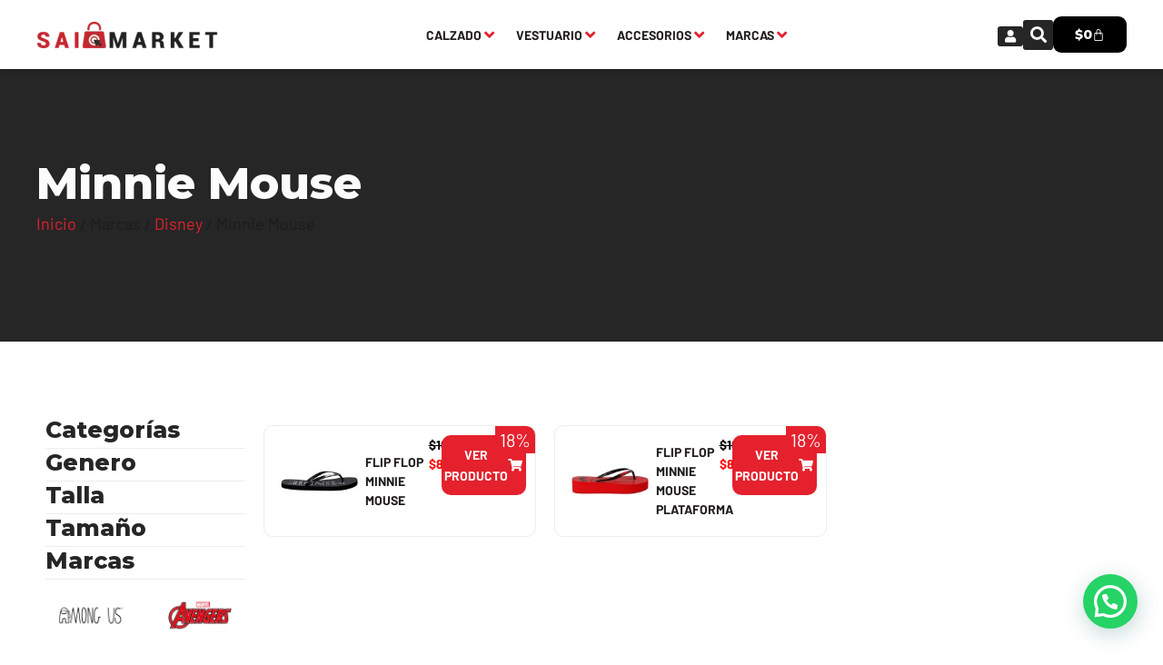

--- FILE ---
content_type: text/html; charset=UTF-8
request_url: https://saimarket.cl/product-brands/disney/minnie-mouse/
body_size: 33631
content:
<!doctype html>
<html lang="es" prefix="og: https://ogp.me/ns#">
<head>
	<meta charset="UTF-8">
	<meta name="viewport" content="width=device-width, initial-scale=1">
	<link rel="profile" href="https://gmpg.org/xfn/11">
	
<!-- Optimización para motores de búsqueda de Rank Math -  https://rankmath.com/ -->
<title>Minnie Mouse | Sai Market</title>
<meta name="robots" content="follow, index, max-snippet:-1, max-video-preview:-1, max-image-preview:large"/>
<link rel="canonical" href="https://saimarket.cl/product-brands/disney/minnie-mouse/" />
<meta property="og:locale" content="es_ES" />
<meta property="og:type" content="article" />
<meta property="og:title" content="Minnie Mouse | Sai Market" />
<meta property="og:url" content="https://saimarket.cl/product-brands/disney/minnie-mouse/" />
<meta property="og:site_name" content="Sai Market" />
<meta name="twitter:card" content="summary_large_image" />
<meta name="twitter:title" content="Minnie Mouse | Sai Market" />
<meta name="twitter:label1" content="Productos" />
<meta name="twitter:data1" content="4" />
<script type="application/ld+json" class="rank-math-schema">{"@context":"https://schema.org","@graph":[{"@type":"Store","@id":"https://saimarket.cl/#organization","name":"Sai Market","url":"https://saimarket.cl","logo":{"@type":"ImageObject","@id":"https://saimarket.cl/#logo","url":"https://saimarket.cl/wp-content/uploads/2022/10/LOGO-SAI-MARKET.png","contentUrl":"https://saimarket.cl/wp-content/uploads/2022/10/LOGO-SAI-MARKET.png","caption":"Sai Market","inLanguage":"es","width":"407","height":"67"},"openingHours":["Monday,Tuesday,Wednesday,Thursday,Friday,Saturday,Sunday 09:00-17:00"],"image":{"@id":"https://saimarket.cl/#logo"}},{"@type":"WebSite","@id":"https://saimarket.cl/#website","url":"https://saimarket.cl","name":"Sai Market","publisher":{"@id":"https://saimarket.cl/#organization"},"inLanguage":"es"},{"@type":"CollectionPage","@id":"https://saimarket.cl/product-brands/disney/minnie-mouse/#webpage","url":"https://saimarket.cl/product-brands/disney/minnie-mouse/","name":"Minnie Mouse | Sai Market","isPartOf":{"@id":"https://saimarket.cl/#website"},"inLanguage":"es"},{"@context":"https://schema.org/","@graph":[{"@type":"Product","name":"Flip Flop Minnie Mouse | Sai Market","url":"https://saimarket.cl/producto/flip-flop-minnie-mouse/","@id":"https://saimarket.cl/producto/flip-flop-minnie-mouse/","description":"Flip Flop"},{"@type":"Product","name":"Flip Flop Minnie Mouse Plataforma | Sai Market","url":"https://saimarket.cl/producto/flip-flop-minnie-mouse-plataforma/","@id":"https://saimarket.cl/producto/flip-flop-minnie-mouse-plataforma/","description":"Flip Flop"}]}]}</script>
<!-- /Plugin Rank Math WordPress SEO -->

<link rel='dns-prefetch' href='//capi-automation.s3.us-east-2.amazonaws.com' />
<link rel='dns-prefetch' href='//www.googletagmanager.com' />
<link rel='dns-prefetch' href='//pagead2.googlesyndication.com' />
<style id='wp-img-auto-sizes-contain-inline-css'>
img:is([sizes=auto i],[sizes^="auto," i]){contain-intrinsic-size:3000px 1500px}
/*# sourceURL=wp-img-auto-sizes-contain-inline-css */
</style>
<link rel='stylesheet' id='elementor-icons-shared-0-css' href='https://saimarket.cl/wp-content/plugins/elementor/assets/lib/font-awesome/css/fontawesome.min.css?ver=5.15.3' media='all' />
<link rel='stylesheet' id='elementor-icons-fa-solid-css' href='https://saimarket.cl/wp-content/plugins/elementor/assets/lib/font-awesome/css/solid.min.css?ver=5.15.3' media='all' />
<link rel='stylesheet' id='wp-block-library-css' href='https://saimarket.cl/wp-includes/css/dist/block-library/style.min.css?ver=84e53b3243f6f3ceed681fa5dec6bbb5' media='all' />
<style id='joinchat-button-style-inline-css'>
.wp-block-joinchat-button{border:none!important;text-align:center}.wp-block-joinchat-button figure{display:table;margin:0 auto;padding:0}.wp-block-joinchat-button figcaption{font:normal normal 400 .6em/2em var(--wp--preset--font-family--system-font,sans-serif);margin:0;padding:0}.wp-block-joinchat-button .joinchat-button__qr{background-color:#fff;border:6px solid #25d366;border-radius:30px;box-sizing:content-box;display:block;height:200px;margin:auto;overflow:hidden;padding:10px;width:200px}.wp-block-joinchat-button .joinchat-button__qr canvas,.wp-block-joinchat-button .joinchat-button__qr img{display:block;margin:auto}.wp-block-joinchat-button .joinchat-button__link{align-items:center;background-color:#25d366;border:6px solid #25d366;border-radius:30px;display:inline-flex;flex-flow:row nowrap;justify-content:center;line-height:1.25em;margin:0 auto;text-decoration:none}.wp-block-joinchat-button .joinchat-button__link:before{background:transparent var(--joinchat-ico) no-repeat center;background-size:100%;content:"";display:block;height:1.5em;margin:-.75em .75em -.75em 0;width:1.5em}.wp-block-joinchat-button figure+.joinchat-button__link{margin-top:10px}@media (orientation:landscape)and (min-height:481px),(orientation:portrait)and (min-width:481px){.wp-block-joinchat-button.joinchat-button--qr-only figure+.joinchat-button__link{display:none}}@media (max-width:480px),(orientation:landscape)and (max-height:480px){.wp-block-joinchat-button figure{display:none}}

/*# sourceURL=https://saimarket.cl/wp-content/plugins/creame-whatsapp-me/gutenberg/build/style-index.css */
</style>
<style id='global-styles-inline-css'>
:root{--wp--preset--aspect-ratio--square: 1;--wp--preset--aspect-ratio--4-3: 4/3;--wp--preset--aspect-ratio--3-4: 3/4;--wp--preset--aspect-ratio--3-2: 3/2;--wp--preset--aspect-ratio--2-3: 2/3;--wp--preset--aspect-ratio--16-9: 16/9;--wp--preset--aspect-ratio--9-16: 9/16;--wp--preset--color--black: #000000;--wp--preset--color--cyan-bluish-gray: #abb8c3;--wp--preset--color--white: #ffffff;--wp--preset--color--pale-pink: #f78da7;--wp--preset--color--vivid-red: #cf2e2e;--wp--preset--color--luminous-vivid-orange: #ff6900;--wp--preset--color--luminous-vivid-amber: #fcb900;--wp--preset--color--light-green-cyan: #7bdcb5;--wp--preset--color--vivid-green-cyan: #00d084;--wp--preset--color--pale-cyan-blue: #8ed1fc;--wp--preset--color--vivid-cyan-blue: #0693e3;--wp--preset--color--vivid-purple: #9b51e0;--wp--preset--gradient--vivid-cyan-blue-to-vivid-purple: linear-gradient(135deg,rgb(6,147,227) 0%,rgb(155,81,224) 100%);--wp--preset--gradient--light-green-cyan-to-vivid-green-cyan: linear-gradient(135deg,rgb(122,220,180) 0%,rgb(0,208,130) 100%);--wp--preset--gradient--luminous-vivid-amber-to-luminous-vivid-orange: linear-gradient(135deg,rgb(252,185,0) 0%,rgb(255,105,0) 100%);--wp--preset--gradient--luminous-vivid-orange-to-vivid-red: linear-gradient(135deg,rgb(255,105,0) 0%,rgb(207,46,46) 100%);--wp--preset--gradient--very-light-gray-to-cyan-bluish-gray: linear-gradient(135deg,rgb(238,238,238) 0%,rgb(169,184,195) 100%);--wp--preset--gradient--cool-to-warm-spectrum: linear-gradient(135deg,rgb(74,234,220) 0%,rgb(151,120,209) 20%,rgb(207,42,186) 40%,rgb(238,44,130) 60%,rgb(251,105,98) 80%,rgb(254,248,76) 100%);--wp--preset--gradient--blush-light-purple: linear-gradient(135deg,rgb(255,206,236) 0%,rgb(152,150,240) 100%);--wp--preset--gradient--blush-bordeaux: linear-gradient(135deg,rgb(254,205,165) 0%,rgb(254,45,45) 50%,rgb(107,0,62) 100%);--wp--preset--gradient--luminous-dusk: linear-gradient(135deg,rgb(255,203,112) 0%,rgb(199,81,192) 50%,rgb(65,88,208) 100%);--wp--preset--gradient--pale-ocean: linear-gradient(135deg,rgb(255,245,203) 0%,rgb(182,227,212) 50%,rgb(51,167,181) 100%);--wp--preset--gradient--electric-grass: linear-gradient(135deg,rgb(202,248,128) 0%,rgb(113,206,126) 100%);--wp--preset--gradient--midnight: linear-gradient(135deg,rgb(2,3,129) 0%,rgb(40,116,252) 100%);--wp--preset--font-size--small: 13px;--wp--preset--font-size--medium: 20px;--wp--preset--font-size--large: 36px;--wp--preset--font-size--x-large: 42px;--wp--preset--spacing--20: 0.44rem;--wp--preset--spacing--30: 0.67rem;--wp--preset--spacing--40: 1rem;--wp--preset--spacing--50: 1.5rem;--wp--preset--spacing--60: 2.25rem;--wp--preset--spacing--70: 3.38rem;--wp--preset--spacing--80: 5.06rem;--wp--preset--shadow--natural: 6px 6px 9px rgba(0, 0, 0, 0.2);--wp--preset--shadow--deep: 12px 12px 50px rgba(0, 0, 0, 0.4);--wp--preset--shadow--sharp: 6px 6px 0px rgba(0, 0, 0, 0.2);--wp--preset--shadow--outlined: 6px 6px 0px -3px rgb(255, 255, 255), 6px 6px rgb(0, 0, 0);--wp--preset--shadow--crisp: 6px 6px 0px rgb(0, 0, 0);}:root { --wp--style--global--content-size: 800px;--wp--style--global--wide-size: 1200px; }:where(body) { margin: 0; }.wp-site-blocks > .alignleft { float: left; margin-right: 2em; }.wp-site-blocks > .alignright { float: right; margin-left: 2em; }.wp-site-blocks > .aligncenter { justify-content: center; margin-left: auto; margin-right: auto; }:where(.wp-site-blocks) > * { margin-block-start: 24px; margin-block-end: 0; }:where(.wp-site-blocks) > :first-child { margin-block-start: 0; }:where(.wp-site-blocks) > :last-child { margin-block-end: 0; }:root { --wp--style--block-gap: 24px; }:root :where(.is-layout-flow) > :first-child{margin-block-start: 0;}:root :where(.is-layout-flow) > :last-child{margin-block-end: 0;}:root :where(.is-layout-flow) > *{margin-block-start: 24px;margin-block-end: 0;}:root :where(.is-layout-constrained) > :first-child{margin-block-start: 0;}:root :where(.is-layout-constrained) > :last-child{margin-block-end: 0;}:root :where(.is-layout-constrained) > *{margin-block-start: 24px;margin-block-end: 0;}:root :where(.is-layout-flex){gap: 24px;}:root :where(.is-layout-grid){gap: 24px;}.is-layout-flow > .alignleft{float: left;margin-inline-start: 0;margin-inline-end: 2em;}.is-layout-flow > .alignright{float: right;margin-inline-start: 2em;margin-inline-end: 0;}.is-layout-flow > .aligncenter{margin-left: auto !important;margin-right: auto !important;}.is-layout-constrained > .alignleft{float: left;margin-inline-start: 0;margin-inline-end: 2em;}.is-layout-constrained > .alignright{float: right;margin-inline-start: 2em;margin-inline-end: 0;}.is-layout-constrained > .aligncenter{margin-left: auto !important;margin-right: auto !important;}.is-layout-constrained > :where(:not(.alignleft):not(.alignright):not(.alignfull)){max-width: var(--wp--style--global--content-size);margin-left: auto !important;margin-right: auto !important;}.is-layout-constrained > .alignwide{max-width: var(--wp--style--global--wide-size);}body .is-layout-flex{display: flex;}.is-layout-flex{flex-wrap: wrap;align-items: center;}.is-layout-flex > :is(*, div){margin: 0;}body .is-layout-grid{display: grid;}.is-layout-grid > :is(*, div){margin: 0;}body{padding-top: 0px;padding-right: 0px;padding-bottom: 0px;padding-left: 0px;}a:where(:not(.wp-element-button)){text-decoration: underline;}:root :where(.wp-element-button, .wp-block-button__link){background-color: #32373c;border-width: 0;color: #fff;font-family: inherit;font-size: inherit;font-style: inherit;font-weight: inherit;letter-spacing: inherit;line-height: inherit;padding-top: calc(0.667em + 2px);padding-right: calc(1.333em + 2px);padding-bottom: calc(0.667em + 2px);padding-left: calc(1.333em + 2px);text-decoration: none;text-transform: inherit;}.has-black-color{color: var(--wp--preset--color--black) !important;}.has-cyan-bluish-gray-color{color: var(--wp--preset--color--cyan-bluish-gray) !important;}.has-white-color{color: var(--wp--preset--color--white) !important;}.has-pale-pink-color{color: var(--wp--preset--color--pale-pink) !important;}.has-vivid-red-color{color: var(--wp--preset--color--vivid-red) !important;}.has-luminous-vivid-orange-color{color: var(--wp--preset--color--luminous-vivid-orange) !important;}.has-luminous-vivid-amber-color{color: var(--wp--preset--color--luminous-vivid-amber) !important;}.has-light-green-cyan-color{color: var(--wp--preset--color--light-green-cyan) !important;}.has-vivid-green-cyan-color{color: var(--wp--preset--color--vivid-green-cyan) !important;}.has-pale-cyan-blue-color{color: var(--wp--preset--color--pale-cyan-blue) !important;}.has-vivid-cyan-blue-color{color: var(--wp--preset--color--vivid-cyan-blue) !important;}.has-vivid-purple-color{color: var(--wp--preset--color--vivid-purple) !important;}.has-black-background-color{background-color: var(--wp--preset--color--black) !important;}.has-cyan-bluish-gray-background-color{background-color: var(--wp--preset--color--cyan-bluish-gray) !important;}.has-white-background-color{background-color: var(--wp--preset--color--white) !important;}.has-pale-pink-background-color{background-color: var(--wp--preset--color--pale-pink) !important;}.has-vivid-red-background-color{background-color: var(--wp--preset--color--vivid-red) !important;}.has-luminous-vivid-orange-background-color{background-color: var(--wp--preset--color--luminous-vivid-orange) !important;}.has-luminous-vivid-amber-background-color{background-color: var(--wp--preset--color--luminous-vivid-amber) !important;}.has-light-green-cyan-background-color{background-color: var(--wp--preset--color--light-green-cyan) !important;}.has-vivid-green-cyan-background-color{background-color: var(--wp--preset--color--vivid-green-cyan) !important;}.has-pale-cyan-blue-background-color{background-color: var(--wp--preset--color--pale-cyan-blue) !important;}.has-vivid-cyan-blue-background-color{background-color: var(--wp--preset--color--vivid-cyan-blue) !important;}.has-vivid-purple-background-color{background-color: var(--wp--preset--color--vivid-purple) !important;}.has-black-border-color{border-color: var(--wp--preset--color--black) !important;}.has-cyan-bluish-gray-border-color{border-color: var(--wp--preset--color--cyan-bluish-gray) !important;}.has-white-border-color{border-color: var(--wp--preset--color--white) !important;}.has-pale-pink-border-color{border-color: var(--wp--preset--color--pale-pink) !important;}.has-vivid-red-border-color{border-color: var(--wp--preset--color--vivid-red) !important;}.has-luminous-vivid-orange-border-color{border-color: var(--wp--preset--color--luminous-vivid-orange) !important;}.has-luminous-vivid-amber-border-color{border-color: var(--wp--preset--color--luminous-vivid-amber) !important;}.has-light-green-cyan-border-color{border-color: var(--wp--preset--color--light-green-cyan) !important;}.has-vivid-green-cyan-border-color{border-color: var(--wp--preset--color--vivid-green-cyan) !important;}.has-pale-cyan-blue-border-color{border-color: var(--wp--preset--color--pale-cyan-blue) !important;}.has-vivid-cyan-blue-border-color{border-color: var(--wp--preset--color--vivid-cyan-blue) !important;}.has-vivid-purple-border-color{border-color: var(--wp--preset--color--vivid-purple) !important;}.has-vivid-cyan-blue-to-vivid-purple-gradient-background{background: var(--wp--preset--gradient--vivid-cyan-blue-to-vivid-purple) !important;}.has-light-green-cyan-to-vivid-green-cyan-gradient-background{background: var(--wp--preset--gradient--light-green-cyan-to-vivid-green-cyan) !important;}.has-luminous-vivid-amber-to-luminous-vivid-orange-gradient-background{background: var(--wp--preset--gradient--luminous-vivid-amber-to-luminous-vivid-orange) !important;}.has-luminous-vivid-orange-to-vivid-red-gradient-background{background: var(--wp--preset--gradient--luminous-vivid-orange-to-vivid-red) !important;}.has-very-light-gray-to-cyan-bluish-gray-gradient-background{background: var(--wp--preset--gradient--very-light-gray-to-cyan-bluish-gray) !important;}.has-cool-to-warm-spectrum-gradient-background{background: var(--wp--preset--gradient--cool-to-warm-spectrum) !important;}.has-blush-light-purple-gradient-background{background: var(--wp--preset--gradient--blush-light-purple) !important;}.has-blush-bordeaux-gradient-background{background: var(--wp--preset--gradient--blush-bordeaux) !important;}.has-luminous-dusk-gradient-background{background: var(--wp--preset--gradient--luminous-dusk) !important;}.has-pale-ocean-gradient-background{background: var(--wp--preset--gradient--pale-ocean) !important;}.has-electric-grass-gradient-background{background: var(--wp--preset--gradient--electric-grass) !important;}.has-midnight-gradient-background{background: var(--wp--preset--gradient--midnight) !important;}.has-small-font-size{font-size: var(--wp--preset--font-size--small) !important;}.has-medium-font-size{font-size: var(--wp--preset--font-size--medium) !important;}.has-large-font-size{font-size: var(--wp--preset--font-size--large) !important;}.has-x-large-font-size{font-size: var(--wp--preset--font-size--x-large) !important;}
:root :where(.wp-block-pullquote){font-size: 1.5em;line-height: 1.6;}
/*# sourceURL=global-styles-inline-css */
</style>
<link rel='stylesheet' id='woocommerce-layout-css' href='https://saimarket.cl/wp-content/plugins/woocommerce/assets/css/woocommerce-layout.css?ver=10.4.3' media='all' />
<link rel='stylesheet' id='woocommerce-smallscreen-css' href='https://saimarket.cl/wp-content/plugins/woocommerce/assets/css/woocommerce-smallscreen.css?ver=10.4.3' media='only screen and (max-width: 768px)' />
<link rel='stylesheet' id='woocommerce-general-css' href='https://saimarket.cl/wp-content/plugins/woocommerce/assets/css/woocommerce.css?ver=10.4.3' media='all' />
<style id='woocommerce-inline-inline-css'>
.woocommerce form .form-row .required { visibility: visible; }
/*# sourceURL=woocommerce-inline-inline-css */
</style>
<link rel='stylesheet' id='dashicons-css' href='https://saimarket.cl/wp-includes/css/dashicons.min.css?ver=84e53b3243f6f3ceed681fa5dec6bbb5' media='all' />
<style id='dashicons-inline-css'>
[data-font="Dashicons"]:before {font-family: 'Dashicons' !important;content: attr(data-icon) !important;speak: none !important;font-weight: normal !important;font-variant: normal !important;text-transform: none !important;line-height: 1 !important;font-style: normal !important;-webkit-font-smoothing: antialiased !important;-moz-osx-font-smoothing: grayscale !important;}
/*# sourceURL=dashicons-inline-css */
</style>
<link rel='stylesheet' id='cfvsw_swatches_product-css' href='https://saimarket.cl/wp-content/plugins/variation-swatches-woo/assets/css/swatches.css?ver=1.0.13' media='all' />
<style id='cfvsw_swatches_product-inline-css'>
.cfvsw-tooltip{background:#000000;color:#ffffff;} .cfvsw-tooltip:before{background:#000000;}:root {--cfvsw-swatches-font-size: 12px;--cfvsw-swatches-border-color: #000000;--cfvsw-swatches-border-color-hover: #00000080;--cfvsw-swatches-border-width: 1px;--cfvsw-swatches-tooltip-font-size: 12px;}
/*# sourceURL=cfvsw_swatches_product-inline-css */
</style>
<link rel='stylesheet' id='yith-wcbr-css' href='https://saimarket.cl/wp-content/plugins/yith-woocommerce-brands-add-on/assets/css/yith-wcbr.css?ver=2.37.0' media='all' />
<link rel='stylesheet' id='hello-elementor-css' href='https://saimarket.cl/wp-content/themes/hello-elementor/assets/css/reset.css?ver=3.4.5' media='all' />
<link rel='stylesheet' id='jet-menu-public-styles-css' href='https://saimarket.cl/wp-content/plugins/jet-menu/assets/public/css/public.css?ver=2.4.5' media='all' />
<link rel='stylesheet' id='jet-woo-builder-css' href='https://saimarket.cl/wp-content/plugins/jet-woo-builder/assets/css/frontend.css?ver=2.1.14' media='all' />
<style id='jet-woo-builder-inline-css'>
@font-face {
				font-family: "WooCommerce";
				font-weight: normal;
				font-style: normal;
				src: url("https://saimarket.cl/wp-content/plugins/woocommerce/assets/fonts/WooCommerce.eot");
				src: url("https://saimarket.cl/wp-content/plugins/woocommerce/assets/fonts/WooCommerce.eot?#iefix") format("embedded-opentype"),
					 url("https://saimarket.cl/wp-content/plugins/woocommerce/assets/fonts/WooCommerce.woff") format("woff"),
					 url("https://saimarket.cl/wp-content/plugins/woocommerce/assets/fonts/WooCommerce.ttf") format("truetype"),
					 url("https://saimarket.cl/wp-content/plugins/woocommerce/assets/fonts/WooCommerce.svg#WooCommerce") format("svg");
			}
/*# sourceURL=jet-woo-builder-inline-css */
</style>
<link rel='stylesheet' id='jet-woo-builder-frontend-font-css' href='https://saimarket.cl/wp-content/plugins/jet-woo-builder/assets/css/lib/jetwoobuilder-frontend-font/css/jetwoobuilder-frontend-font.css?ver=2.1.14' media='all' />
<link rel='stylesheet' id='elementor-frontend-css' href='https://saimarket.cl/wp-content/plugins/elementor/assets/css/frontend.min.css?ver=3.34.2' media='all' />
<link rel='stylesheet' id='widget-image-css' href='https://saimarket.cl/wp-content/plugins/elementor/assets/css/widget-image.min.css?ver=3.34.2' media='all' />
<link rel='stylesheet' id='widget-search-form-css' href='https://saimarket.cl/wp-content/plugins/elementor-pro/assets/css/widget-search-form.min.css?ver=3.25.2' media='all' />
<link rel='stylesheet' id='widget-woocommerce-menu-cart-css' href='https://saimarket.cl/wp-content/plugins/elementor-pro/assets/css/widget-woocommerce-menu-cart.min.css?ver=3.25.2' media='all' />
<link rel='stylesheet' id='widget-heading-css' href='https://saimarket.cl/wp-content/plugins/elementor/assets/css/widget-heading.min.css?ver=3.34.2' media='all' />
<link rel='stylesheet' id='widget-nav-menu-css' href='https://saimarket.cl/wp-content/plugins/elementor-pro/assets/css/widget-nav-menu.min.css?ver=3.25.2' media='all' />
<link rel='stylesheet' id='widget-social-icons-css' href='https://saimarket.cl/wp-content/plugins/elementor/assets/css/widget-social-icons.min.css?ver=3.34.2' media='all' />
<link rel='stylesheet' id='e-apple-webkit-css' href='https://saimarket.cl/wp-content/plugins/elementor/assets/css/conditionals/apple-webkit.min.css?ver=3.34.2' media='all' />
<link rel='stylesheet' id='widget-icon-list-css' href='https://saimarket.cl/wp-content/plugins/elementor/assets/css/widget-icon-list.min.css?ver=3.34.2' media='all' />
<link rel='stylesheet' id='elementor-icons-css' href='https://saimarket.cl/wp-content/plugins/elementor/assets/lib/eicons/css/elementor-icons.min.css?ver=5.46.0' media='all' />
<link rel='stylesheet' id='elementor-post-17-css' href='https://saimarket.cl/wp-content/uploads/elementor/css/post-17.css?ver=1769248913' media='all' />
<link rel='stylesheet' id='e-popup-style-css' href='https://saimarket.cl/wp-content/plugins/elementor-pro/assets/css/conditionals/popup.min.css?ver=3.25.2' media='all' />
<link rel='stylesheet' id='jet-engine-frontend-css' href='https://saimarket.cl/wp-content/plugins/jet-engine/assets/css/frontend.css?ver=3.5.7' media='all' />
<link rel='stylesheet' id='elementor-post-31-css' href='https://saimarket.cl/wp-content/uploads/elementor/css/post-31.css?ver=1769248913' media='all' />
<link rel='stylesheet' id='elementor-post-109-css' href='https://saimarket.cl/wp-content/uploads/elementor/css/post-109.css?ver=1769248913' media='all' />
<link rel='stylesheet' id='elementor-post-3897-css' href='https://saimarket.cl/wp-content/uploads/elementor/css/post-3897.css?ver=1769249124' media='all' />
<link rel='stylesheet' id='elementor-post-4001-css' href='https://saimarket.cl/wp-content/uploads/elementor/css/post-4001.css?ver=1769248913' media='all' />
<link rel='stylesheet' id='elementor-post-4359-css' href='https://saimarket.cl/wp-content/uploads/elementor/css/post-4359.css?ver=1769248913' media='all' />
<link rel='stylesheet' id='e-woocommerce-notices-css' href='https://saimarket.cl/wp-content/plugins/elementor-pro/assets/css/woocommerce-notices.min.css?ver=3.25.2' media='all' />
<link rel='stylesheet' id='tablepress-default-css' href='https://saimarket.cl/wp-content/plugins/tablepress/css/build/default.css?ver=3.2.6' media='all' />
<link rel='stylesheet' id='elementor-gf-montserrat-css' href='https://saimarket.cl/wp-content/cache/perfmatters/saimarket.cl/fonts/6892428ab341.google-fonts.min.css' media='all' />
<link rel='stylesheet' id='elementor-gf-barlow-css' href='https://saimarket.cl/wp-content/cache/perfmatters/saimarket.cl/fonts/7e88ba69d30d.google-fonts.min.css' media='all' />
<link rel='stylesheet' id='elementor-icons-fa-brands-css' href='https://saimarket.cl/wp-content/plugins/elementor/assets/lib/font-awesome/css/brands.min.css?ver=5.15.3' media='all' />
<script type="text/template" id="tmpl-variation-template">
	<div class="woocommerce-variation-description">{{{ data.variation.variation_description }}}</div>
	<div class="woocommerce-variation-price">{{{ data.variation.price_html }}}</div>
	<div class="woocommerce-variation-availability">{{{ data.variation.availability_html }}}</div>
</script>
<script type="text/template" id="tmpl-unavailable-variation-template">
	<p role="alert">Lo siento, este producto no está disponible. Por favor, elige otra combinación.</p>
</script>
<script src="https://saimarket.cl/wp-includes/js/jquery/jquery.min.js?ver=3.7.1" id="jquery-core-js"></script>
<script src="https://saimarket.cl/wp-content/plugins/woocommerce/assets/js/jquery-blockui/jquery.blockUI.min.js?ver=2.7.0-wc.10.4.3" id="wc-jquery-blockui-js" data-wp-strategy="defer"></script>
<script id="wc-add-to-cart-js-extra">
var wc_add_to_cart_params = {"ajax_url":"/wp-admin/admin-ajax.php","wc_ajax_url":"/?wc-ajax=%%endpoint%%","i18n_view_cart":"Ver carrito","cart_url":"https://saimarket.cl/cart/","is_cart":"","cart_redirect_after_add":"no"};
//# sourceURL=wc-add-to-cart-js-extra
</script>
<script src="https://saimarket.cl/wp-content/plugins/woocommerce/assets/js/frontend/add-to-cart.min.js?ver=10.4.3" id="wc-add-to-cart-js" defer data-wp-strategy="defer"></script>
<script src="https://saimarket.cl/wp-content/plugins/woocommerce/assets/js/js-cookie/js.cookie.min.js?ver=2.1.4-wc.10.4.3" id="wc-js-cookie-js" defer data-wp-strategy="defer"></script>
<script id="woocommerce-js-extra">
var woocommerce_params = {"ajax_url":"/wp-admin/admin-ajax.php","wc_ajax_url":"/?wc-ajax=%%endpoint%%","i18n_password_show":"Mostrar contrase\u00f1a","i18n_password_hide":"Ocultar contrase\u00f1a"};
//# sourceURL=woocommerce-js-extra
</script>
<script src="https://saimarket.cl/wp-content/plugins/woocommerce/assets/js/frontend/woocommerce.min.js?ver=10.4.3" id="woocommerce-js" defer data-wp-strategy="defer"></script>
<script src="https://saimarket.cl/wp-includes/js/underscore.min.js?ver=1.13.7" id="underscore-js"></script>
<script id="wp-util-js-extra">
var _wpUtilSettings = {"ajax":{"url":"/wp-admin/admin-ajax.php"}};
//# sourceURL=wp-util-js-extra
</script>
<script src="https://saimarket.cl/wp-includes/js/wp-util.min.js?ver=84e53b3243f6f3ceed681fa5dec6bbb5" id="wp-util-js"></script>

<!-- Fragmento de código de la etiqueta de Google (gtag.js) añadida por Site Kit -->
<!-- Fragmento de código de Google Analytics añadido por Site Kit -->
<script src="https://www.googletagmanager.com/gtag/js?id=GT-5TPG435" id="google_gtagjs-js" async></script>
<script id="google_gtagjs-js-after">
window.dataLayer = window.dataLayer || [];function gtag(){dataLayer.push(arguments);}
gtag("set","linker",{"domains":["saimarket.cl"]});
gtag("js", new Date());
gtag("set", "developer_id.dZTNiMT", true);
gtag("config", "GT-5TPG435");
//# sourceURL=google_gtagjs-js-after
</script>
<link rel="https://api.w.org/" href="https://saimarket.cl/wp-json/" /><meta name="generator" content="Site Kit by Google 1.170.0" />	<noscript><style>.woocommerce-product-gallery{ opacity: 1 !important; }</style></noscript>
	
<!-- Metaetiquetas de Google AdSense añadidas por Site Kit -->
<meta name="google-adsense-platform-account" content="ca-host-pub-2644536267352236">
<meta name="google-adsense-platform-domain" content="sitekit.withgoogle.com">
<!-- Acabar con las metaetiquetas de Google AdSense añadidas por Site Kit -->
<meta name="google-site-verification" content="s2ZJENsOKiRsVDUJ4begrpQIbFt5fw9ulZRzUn2mixk" />
			<script  type="text/javascript">
				!function(f,b,e,v,n,t,s){if(f.fbq)return;n=f.fbq=function(){n.callMethod?
					n.callMethod.apply(n,arguments):n.queue.push(arguments)};if(!f._fbq)f._fbq=n;
					n.push=n;n.loaded=!0;n.version='2.0';n.queue=[];t=b.createElement(e);t.async=!0;
					t.src=v;s=b.getElementsByTagName(e)[0];s.parentNode.insertBefore(t,s)}(window,
					document,'script','https://connect.facebook.net/en_US/fbevents.js');
			</script>
			<!-- WooCommerce Facebook Integration Begin -->
			<script  type="text/javascript">

				fbq('init', '495074465832302', {}, {
    "agent": "woocommerce_2-10.4.3-3.5.15"
});

				document.addEventListener( 'DOMContentLoaded', function() {
					// Insert placeholder for events injected when a product is added to the cart through AJAX.
					document.body.insertAdjacentHTML( 'beforeend', '<div class=\"wc-facebook-pixel-event-placeholder\"></div>' );
				}, false );

			</script>
			<!-- WooCommerce Facebook Integration End -->
						<style>
				.e-con.e-parent:nth-of-type(n+4):not(.e-lazyloaded):not(.e-no-lazyload),
				.e-con.e-parent:nth-of-type(n+4):not(.e-lazyloaded):not(.e-no-lazyload) * {
					background-image: none !important;
				}
				@media screen and (max-height: 1024px) {
					.e-con.e-parent:nth-of-type(n+3):not(.e-lazyloaded):not(.e-no-lazyload),
					.e-con.e-parent:nth-of-type(n+3):not(.e-lazyloaded):not(.e-no-lazyload) * {
						background-image: none !important;
					}
				}
				@media screen and (max-height: 640px) {
					.e-con.e-parent:nth-of-type(n+2):not(.e-lazyloaded):not(.e-no-lazyload),
					.e-con.e-parent:nth-of-type(n+2):not(.e-lazyloaded):not(.e-no-lazyload) * {
						background-image: none !important;
					}
				}
			</style>
			<noscript><style>.lazyload[data-src]{display:none !important;}</style></noscript><style>.lazyload{background-image:none !important;}.lazyload:before{background-image:none !important;}</style><style>.wp-block-gallery.is-cropped .blocks-gallery-item picture{height:100%;width:100%;}</style><script id="google_gtagjs" src="https://www.googletagmanager.com/gtag/js?id=G-GW8F28J3SJ" async></script>
<script id="google_gtagjs-inline">
window.dataLayer = window.dataLayer || [];function gtag(){dataLayer.push(arguments);}gtag('js', new Date());gtag('config', 'G-GW8F28J3SJ', {} );
</script>

<!-- Fragmento de código de Google Adsense añadido por Site Kit -->
<script async src="https://pagead2.googlesyndication.com/pagead/js/adsbygoogle.js?client=ca-pub-8563632388958402&amp;host=ca-host-pub-2644536267352236" crossorigin="anonymous"></script>

<!-- Final del fragmento de código de Google Adsense añadido por Site Kit -->
<link rel="icon" href="https://saimarket.cl/wp-content/uploads/2022/11/cropped-SITE-ICON-32x32.jpg" sizes="32x32" />
<link rel="icon" href="https://saimarket.cl/wp-content/uploads/2022/11/cropped-SITE-ICON-192x192.jpg" sizes="192x192" />
<link rel="apple-touch-icon" href="https://saimarket.cl/wp-content/uploads/2022/11/cropped-SITE-ICON-180x180.jpg" />
<meta name="msapplication-TileImage" content="https://saimarket.cl/wp-content/uploads/2022/11/cropped-SITE-ICON-270x270.jpg" />
		<style id="wp-custom-css">
			del .woocommerce-Price-amount.amount bdi {
    color: #000;
		text-decoration-line: line-through
}
ins {
	text-decoration-line: none !important
}		</style>
		</head>
<body data-rsssl=1 class="archive tax-yith_product_brand term-minnie-mouse term-432 wp-custom-logo wp-embed-responsive wp-theme-hello-elementor theme-hello-elementor woocommerce woocommerce-page woocommerce-no-js hello-elementor-default jet-mega-menu-location e-wc-error-notice e-wc-message-notice e-wc-info-notice elementor-default elementor-template-full-width elementor-kit-17 elementor-page-3897">


<a class="skip-link screen-reader-text" href="#content">Ir al contenido</a>

		<div data-elementor-type="header" data-elementor-id="31" class="elementor elementor-31 elementor-location-header" data-elementor-post-type="elementor_library">
			<header class="elementor-element elementor-element-3c0cc9b e-flex e-con-boxed e-con e-parent" data-id="3c0cc9b" data-element_type="container" data-settings="{&quot;background_background&quot;:&quot;classic&quot;,&quot;jet_parallax_layout_list&quot;:[],&quot;sticky&quot;:&quot;top&quot;,&quot;sticky_on&quot;:[&quot;desktop&quot;,&quot;tablet&quot;,&quot;mobile&quot;],&quot;sticky_offset&quot;:0,&quot;sticky_effects_offset&quot;:0,&quot;sticky_anchor_link_offset&quot;:0}">
					<div class="e-con-inner">
				<div class="elementor-element elementor-element-0efd6df elementor-widget elementor-widget-image" data-id="0efd6df" data-element_type="widget" data-widget_type="image.default">
				<div class="elementor-widget-container">
																<a href="https://saimarket.cl">
							<picture><source  sizes='(max-width: 407px) 100vw, 407px' type="image/webp" data-srcset="https://saimarket.cl/wp-content/uploads/2022/10/LOGO-SAI-MARKET.png.webp 407w, https://saimarket.cl/wp-content/uploads/2022/10/LOGO-SAI-MARKET-300x49.png.webp 300w"><img width="407" height="67" src="[data-uri]" class="attachment-full size-full wp-image-3825 lazyload" alt=""   data-eio="p" data-src="https://saimarket.cl/wp-content/uploads/2022/10/LOGO-SAI-MARKET.png" decoding="async" data-srcset="https://saimarket.cl/wp-content/uploads/2022/10/LOGO-SAI-MARKET.png 407w, https://saimarket.cl/wp-content/uploads/2022/10/LOGO-SAI-MARKET-300x49.png 300w" data-sizes="auto" data-eio-rwidth="407" data-eio-rheight="67" /></picture><noscript><img width="407" height="67" src="https://saimarket.cl/wp-content/uploads/2022/10/LOGO-SAI-MARKET.png" class="attachment-full size-full wp-image-3825" alt="" srcset="https://saimarket.cl/wp-content/uploads/2022/10/LOGO-SAI-MARKET.png 407w, https://saimarket.cl/wp-content/uploads/2022/10/LOGO-SAI-MARKET-300x49.png 300w" sizes="(max-width: 407px) 100vw, 407px" data-eio="l" /></noscript>								</a>
															</div>
				</div>
				<div class="elementor-element elementor-element-acdede0 elementor-widget elementor-widget-jet-mega-menu" data-id="acdede0" data-element_type="widget" data-widget_type="jet-mega-menu.default">
				<div class="elementor-widget-container">
					<div class="jet-mega-menu jet-mega-menu--layout-horizontal jet-mega-menu--sub-position-right jet-mega-menu--dropdown-layout-default jet-mega-menu--dropdown-position-right jet-mega-menu--animation-none jet-mega-menu--location-elementor    jet-mega-menu--fill-svg-icons" data-settings='{"menuId":"306","menuUniqId":"6977339714199","rollUp":false,"megaAjaxLoad":false,"layout":"horizontal","subEvent":"hover","mouseLeaveDelay":500,"subTrigger":"item","subPosition":"right","megaWidthType":"selector","megaWidthSelector":".elementor","breakpoint":768}'><div class="jet-mega-menu-toggle" role="button" tabindex="0" aria-label="Open/Close Menu"><div class="jet-mega-menu-toggle-icon jet-mega-menu-toggle-icon--default-state"><i class="fas fa-bars"></i></div><div class="jet-mega-menu-toggle-icon jet-mega-menu-toggle-icon--opened-state"><i class="fas fa-times"></i></div></div><nav class="jet-mega-menu-container" aria-label="Main nav"><ul class="jet-mega-menu-list"><li id="jet-mega-menu-item-3942" class="jet-mega-menu-item jet-mega-menu-item-type-taxonomy jet-mega-menu-item-object-product_cat jet-mega-menu-item--mega jet-mega-menu-item-has-children jet-mega-menu-item--top-level jet-mega-menu-item-3942"><div class="jet-mega-menu-item__inner" tabindex="0" aria-label="Calzado"><a href="https://saimarket.cl/product-category/calzado/" class="jet-mega-menu-item__link jet-mega-menu-item__link--top-level"><div class="jet-mega-menu-item__title"><div class="jet-mega-menu-item__label">Calzado</div></div></a><div class="jet-mega-menu-item__dropdown"><i class="fas fa-angle-down"></i></div></div><div class="jet-mega-menu-mega-container" data-template-id="4558" data-template-content="elementor" data-position="default"><div class="jet-mega-menu-mega-container__inner"><style>.elementor-4558 .elementor-element.elementor-element-bb13593{--display:flex;--flex-direction:row;--container-widget-width:initial;--container-widget-height:100%;--container-widget-flex-grow:1;--container-widget-align-self:stretch;--flex-wrap-mobile:wrap;}.elementor-4558 .elementor-element.elementor-element-bb13593:not(.elementor-motion-effects-element-type-background), .elementor-4558 .elementor-element.elementor-element-bb13593 > .elementor-motion-effects-container > .elementor-motion-effects-layer{background-color:#F9F6F6;}.elementor-4558 .elementor-element.elementor-element-31bd900{--display:flex;--gap:2px 2px;--row-gap:2px;--column-gap:2px;}.elementor-widget-nav-menu .elementor-nav-menu .elementor-item{font-family:var( --e-global-typography-primary-font-family ), Sans-serif;font-weight:var( --e-global-typography-primary-font-weight );line-height:var( --e-global-typography-primary-line-height );}.elementor-widget-nav-menu .elementor-nav-menu--main .elementor-item{color:var( --e-global-color-text );fill:var( --e-global-color-text );}.elementor-widget-nav-menu .elementor-nav-menu--main .elementor-item:hover,
					.elementor-widget-nav-menu .elementor-nav-menu--main .elementor-item.elementor-item-active,
					.elementor-widget-nav-menu .elementor-nav-menu--main .elementor-item.highlighted,
					.elementor-widget-nav-menu .elementor-nav-menu--main .elementor-item:focus{color:var( --e-global-color-accent );fill:var( --e-global-color-accent );}.elementor-widget-nav-menu .elementor-nav-menu--main:not(.e--pointer-framed) .elementor-item:before,
					.elementor-widget-nav-menu .elementor-nav-menu--main:not(.e--pointer-framed) .elementor-item:after{background-color:var( --e-global-color-accent );}.elementor-widget-nav-menu .e--pointer-framed .elementor-item:before,
					.elementor-widget-nav-menu .e--pointer-framed .elementor-item:after{border-color:var( --e-global-color-accent );}.elementor-widget-nav-menu{--e-nav-menu-divider-color:var( --e-global-color-text );}.elementor-widget-nav-menu .elementor-nav-menu--dropdown .elementor-item, .elementor-widget-nav-menu .elementor-nav-menu--dropdown  .elementor-sub-item{font-family:var( --e-global-typography-accent-font-family ), Sans-serif;font-size:var( --e-global-typography-accent-font-size );font-weight:var( --e-global-typography-accent-font-weight );text-transform:var( --e-global-typography-accent-text-transform );font-style:var( --e-global-typography-accent-font-style );text-decoration:var( --e-global-typography-accent-text-decoration );}.elementor-4558 .elementor-element.elementor-element-254f066 .elementor-nav-menu .elementor-item{font-family:"Barlow", Sans-serif;font-size:16px;font-weight:400;}.elementor-4558 .elementor-element.elementor-element-254f066 .elementor-nav-menu--main .elementor-item{padding-left:15px;padding-right:15px;padding-top:0px;padding-bottom:0px;}.elementor-4558 .elementor-element.elementor-element-254f066{--e-nav-menu-horizontal-menu-item-margin:calc( 8px / 2 );}.elementor-4558 .elementor-element.elementor-element-254f066 .elementor-nav-menu--main:not(.elementor-nav-menu--layout-horizontal) .elementor-nav-menu > li:not(:last-child){margin-bottom:8px;}.elementor-4558 .elementor-element.elementor-element-0f7fc0a{--display:flex;--gap:2px 2px;--row-gap:2px;--column-gap:2px;}.elementor-4558 .elementor-element.elementor-element-b4ef5c1 .elementor-nav-menu .elementor-item{font-family:"Barlow", Sans-serif;font-size:16px;font-weight:400;}.elementor-4558 .elementor-element.elementor-element-b4ef5c1 .elementor-nav-menu--main .elementor-item{padding-left:15px;padding-right:15px;padding-top:0px;padding-bottom:0px;}.elementor-4558 .elementor-element.elementor-element-b4ef5c1{--e-nav-menu-horizontal-menu-item-margin:calc( 8px / 2 );}.elementor-4558 .elementor-element.elementor-element-b4ef5c1 .elementor-nav-menu--main:not(.elementor-nav-menu--layout-horizontal) .elementor-nav-menu > li:not(:last-child){margin-bottom:8px;}.elementor-4558 .elementor-element.elementor-element-1159cf5{--display:flex;--gap:2px 2px;--row-gap:2px;--column-gap:2px;}.elementor-4558 .elementor-element.elementor-element-041acf3 .elementor-nav-menu .elementor-item{font-family:"Barlow", Sans-serif;font-size:16px;font-weight:400;}.elementor-4558 .elementor-element.elementor-element-041acf3 .elementor-nav-menu--main .elementor-item{padding-left:15px;padding-right:15px;padding-top:0px;padding-bottom:0px;}.elementor-4558 .elementor-element.elementor-element-041acf3{--e-nav-menu-horizontal-menu-item-margin:calc( 8px / 2 );}.elementor-4558 .elementor-element.elementor-element-041acf3 .elementor-nav-menu--main:not(.elementor-nav-menu--layout-horizontal) .elementor-nav-menu > li:not(:last-child){margin-bottom:8px;}.elementor-4558 .elementor-element.elementor-element-46dd945{--display:flex;--gap:2px 2px;--row-gap:2px;--column-gap:2px;}.elementor-4558 .elementor-element.elementor-element-dcf91ba .elementor-nav-menu .elementor-item{font-family:"Barlow", Sans-serif;font-size:16px;font-weight:400;}.elementor-4558 .elementor-element.elementor-element-dcf91ba .elementor-nav-menu--main .elementor-item{padding-left:15px;padding-right:15px;padding-top:0px;padding-bottom:0px;}.elementor-4558 .elementor-element.elementor-element-dcf91ba{--e-nav-menu-horizontal-menu-item-margin:calc( 8px / 2 );}.elementor-4558 .elementor-element.elementor-element-dcf91ba .elementor-nav-menu--main:not(.elementor-nav-menu--layout-horizontal) .elementor-nav-menu > li:not(:last-child){margin-bottom:8px;}@media(max-width:1024px){.elementor-widget-nav-menu .elementor-nav-menu .elementor-item{line-height:var( --e-global-typography-primary-line-height );}.elementor-widget-nav-menu .elementor-nav-menu--dropdown .elementor-item, .elementor-widget-nav-menu .elementor-nav-menu--dropdown  .elementor-sub-item{font-size:var( --e-global-typography-accent-font-size );}}@media(max-width:767px){.elementor-widget-nav-menu .elementor-nav-menu .elementor-item{line-height:var( --e-global-typography-primary-line-height );}.elementor-widget-nav-menu .elementor-nav-menu--dropdown .elementor-item, .elementor-widget-nav-menu .elementor-nav-menu--dropdown  .elementor-sub-item{font-size:var( --e-global-typography-accent-font-size );}}/* Start custom CSS for container, class: .elementor-element-bb13593 */.elementor-nav-menu li {
    display: flex;
}
.elementor-nav-menu--main .elementor-nav-menu a, .elementor-nav-menu--main .elementor-nav-menu a.highlighted, .elementor-nav-menu--main .elementor-nav-menu a:focus, .elementor-nav-menu--main .elementor-nav-menu a:hover {
    padding: 0;
}
li .fa-angle-right:before {
    color: var(--e-global-color-accent);
}/* End custom CSS */</style>		<div data-elementor-type="wp-post" data-elementor-id="4558" class="elementor elementor-4558" data-elementor-post-type="jet-menu">
				<div class="elementor-element elementor-element-bb13593 e-flex e-con-boxed e-con e-parent" data-id="bb13593" data-element_type="container" data-settings="{&quot;jet_parallax_layout_list&quot;:[],&quot;background_background&quot;:&quot;classic&quot;}">
					<div class="e-con-inner">
		<div class="elementor-element elementor-element-31bd900 e-con-full e-flex e-con e-child" data-id="31bd900" data-element_type="container" data-settings="{&quot;jet_parallax_layout_list&quot;:[]}">
				<div class="elementor-element elementor-element-254f066 elementor-nav-menu--dropdown-none elementor-widget elementor-widget-nav-menu" data-id="254f066" data-element_type="widget" data-settings="{&quot;layout&quot;:&quot;vertical&quot;,&quot;submenu_icon&quot;:{&quot;value&quot;:&quot;&lt;i class=\&quot;\&quot;&gt;&lt;\/i&gt;&quot;,&quot;library&quot;:&quot;&quot;}}" data-widget_type="nav-menu.default">
				<div class="elementor-widget-container">
								<nav aria-label="Menú" class="elementor-nav-menu--main elementor-nav-menu__container elementor-nav-menu--layout-vertical e--pointer-none">
				<ul id="menu-1-254f066" class="elementor-nav-menu sm-vertical"><li class="cabecera-menu menu-item menu-item-type-taxonomy menu-item-object-product_cat menu-item-10213"><a href="https://saimarket.cl/product-category/calzado/hombre-calzado-2/" class="elementor-item">HOMBRE</a></li>
<li class="fas fa-angle-right menu-item menu-item-type-taxonomy menu-item-object-product_cat menu-item-10196"><a href="https://saimarket.cl/product-category/calzado/hombre-calzado-2/pantuflas-hombre-calzado-2/" class="elementor-item">Pantuflas</a></li>
<li class="fas fa-angle-right menu-item menu-item-type-taxonomy menu-item-object-product_cat menu-item-10207"><a href="https://saimarket.cl/product-category/calzado/hombre-calzado-2/sandalias-hombre-calzado-2/" class="elementor-item">Sandalias</a></li>
<li class="fas fa-angle-right menu-item menu-item-type-taxonomy menu-item-object-product_cat menu-item-10210"><a href="https://saimarket.cl/product-category/calzado/hombre-calzado-2/zapatos-outdoor-hombre-calzado-2/" class="elementor-item">Zapatos Outdoor</a></li>
</ul>			</nav>
						<nav class="elementor-nav-menu--dropdown elementor-nav-menu__container" aria-hidden="true">
				<ul id="menu-2-254f066" class="elementor-nav-menu sm-vertical"><li class="cabecera-menu menu-item menu-item-type-taxonomy menu-item-object-product_cat menu-item-10213"><a href="https://saimarket.cl/product-category/calzado/hombre-calzado-2/" class="elementor-item" tabindex="-1">HOMBRE</a></li>
<li class="fas fa-angle-right menu-item menu-item-type-taxonomy menu-item-object-product_cat menu-item-10196"><a href="https://saimarket.cl/product-category/calzado/hombre-calzado-2/pantuflas-hombre-calzado-2/" class="elementor-item" tabindex="-1">Pantuflas</a></li>
<li class="fas fa-angle-right menu-item menu-item-type-taxonomy menu-item-object-product_cat menu-item-10207"><a href="https://saimarket.cl/product-category/calzado/hombre-calzado-2/sandalias-hombre-calzado-2/" class="elementor-item" tabindex="-1">Sandalias</a></li>
<li class="fas fa-angle-right menu-item menu-item-type-taxonomy menu-item-object-product_cat menu-item-10210"><a href="https://saimarket.cl/product-category/calzado/hombre-calzado-2/zapatos-outdoor-hombre-calzado-2/" class="elementor-item" tabindex="-1">Zapatos Outdoor</a></li>
</ul>			</nav>
						</div>
				</div>
				</div>
		<div class="elementor-element elementor-element-0f7fc0a e-con-full e-flex e-con e-child" data-id="0f7fc0a" data-element_type="container" data-settings="{&quot;jet_parallax_layout_list&quot;:[]}">
				<div class="elementor-element elementor-element-b4ef5c1 elementor-nav-menu--dropdown-none elementor-widget elementor-widget-nav-menu" data-id="b4ef5c1" data-element_type="widget" data-settings="{&quot;layout&quot;:&quot;vertical&quot;,&quot;submenu_icon&quot;:{&quot;value&quot;:&quot;&lt;i class=\&quot;\&quot;&gt;&lt;\/i&gt;&quot;,&quot;library&quot;:&quot;&quot;}}" data-widget_type="nav-menu.default">
				<div class="elementor-widget-container">
								<nav aria-label="Menú" class="elementor-nav-menu--main elementor-nav-menu__container elementor-nav-menu--layout-vertical e--pointer-none">
				<ul id="menu-1-b4ef5c1" class="elementor-nav-menu sm-vertical"><li class="cabecera-menu menu-item menu-item-type-taxonomy menu-item-object-product_cat menu-item-10215"><a href="https://saimarket.cl/product-category/calzado/mujer-calzado-2/" class="elementor-item">MUJER</a></li>
<li class="fas fa-angle-right menu-item menu-item-type-taxonomy menu-item-object-product_cat menu-item-10216"><a href="https://saimarket.cl/product-category/calzado/mujer-calzado-2/botas-botines/" class="elementor-item">Botas/Botines</a></li>
<li class="fas fa-angle-right menu-item menu-item-type-taxonomy menu-item-object-product_cat menu-item-10217"><a href="https://saimarket.cl/product-category/calzado/mujer-calzado-2/futbol-mujer-calzado-2/" class="elementor-item">Fútbol</a></li>
<li class="fas fa-angle-right menu-item menu-item-type-taxonomy menu-item-object-product_cat menu-item-10228"><a href="https://saimarket.cl/product-category/calzado/mujer-calzado-2/pantuflas/" class="elementor-item">Pantuflas</a></li>
<li class="fas fa-angle-right menu-item menu-item-type-taxonomy menu-item-object-product_cat menu-item-10229"><a href="https://saimarket.cl/product-category/calzado/mujer-calzado-2/sandalias-mujer-calzado-2/" class="elementor-item">Sandalias</a></li>
<li class="fas fa-angle-right menu-item menu-item-type-taxonomy menu-item-object-product_cat menu-item-10230"><a href="https://saimarket.cl/product-category/calzado/mujer-calzado-2/zapatillas-deportivas/" class="elementor-item">Zapatillas Deportivas</a></li>
<li class="fas fa-angle-right menu-item menu-item-type-taxonomy menu-item-object-product_cat menu-item-10231"><a href="https://saimarket.cl/product-category/calzado/mujer-calzado-2/zapatillas-urbanas-mujer-calzado-2/" class="elementor-item">Zapatillas Urbanas</a></li>
<li class="fas fa-angle-right menu-item menu-item-type-taxonomy menu-item-object-product_cat menu-item-10232"><a href="https://saimarket.cl/product-category/calzado/mujer-calzado-2/zapatos-outdoor-mujer-calzado-2/" class="elementor-item">Zapatos Outdoor</a></li>
</ul>			</nav>
						<nav class="elementor-nav-menu--dropdown elementor-nav-menu__container" aria-hidden="true">
				<ul id="menu-2-b4ef5c1" class="elementor-nav-menu sm-vertical"><li class="cabecera-menu menu-item menu-item-type-taxonomy menu-item-object-product_cat menu-item-10215"><a href="https://saimarket.cl/product-category/calzado/mujer-calzado-2/" class="elementor-item" tabindex="-1">MUJER</a></li>
<li class="fas fa-angle-right menu-item menu-item-type-taxonomy menu-item-object-product_cat menu-item-10216"><a href="https://saimarket.cl/product-category/calzado/mujer-calzado-2/botas-botines/" class="elementor-item" tabindex="-1">Botas/Botines</a></li>
<li class="fas fa-angle-right menu-item menu-item-type-taxonomy menu-item-object-product_cat menu-item-10217"><a href="https://saimarket.cl/product-category/calzado/mujer-calzado-2/futbol-mujer-calzado-2/" class="elementor-item" tabindex="-1">Fútbol</a></li>
<li class="fas fa-angle-right menu-item menu-item-type-taxonomy menu-item-object-product_cat menu-item-10228"><a href="https://saimarket.cl/product-category/calzado/mujer-calzado-2/pantuflas/" class="elementor-item" tabindex="-1">Pantuflas</a></li>
<li class="fas fa-angle-right menu-item menu-item-type-taxonomy menu-item-object-product_cat menu-item-10229"><a href="https://saimarket.cl/product-category/calzado/mujer-calzado-2/sandalias-mujer-calzado-2/" class="elementor-item" tabindex="-1">Sandalias</a></li>
<li class="fas fa-angle-right menu-item menu-item-type-taxonomy menu-item-object-product_cat menu-item-10230"><a href="https://saimarket.cl/product-category/calzado/mujer-calzado-2/zapatillas-deportivas/" class="elementor-item" tabindex="-1">Zapatillas Deportivas</a></li>
<li class="fas fa-angle-right menu-item menu-item-type-taxonomy menu-item-object-product_cat menu-item-10231"><a href="https://saimarket.cl/product-category/calzado/mujer-calzado-2/zapatillas-urbanas-mujer-calzado-2/" class="elementor-item" tabindex="-1">Zapatillas Urbanas</a></li>
<li class="fas fa-angle-right menu-item menu-item-type-taxonomy menu-item-object-product_cat menu-item-10232"><a href="https://saimarket.cl/product-category/calzado/mujer-calzado-2/zapatos-outdoor-mujer-calzado-2/" class="elementor-item" tabindex="-1">Zapatos Outdoor</a></li>
</ul>			</nav>
						</div>
				</div>
				</div>
		<div class="elementor-element elementor-element-1159cf5 e-con-full e-flex e-con e-child" data-id="1159cf5" data-element_type="container" data-settings="{&quot;jet_parallax_layout_list&quot;:[]}">
				<div class="elementor-element elementor-element-041acf3 elementor-nav-menu--dropdown-none elementor-widget elementor-widget-nav-menu" data-id="041acf3" data-element_type="widget" data-settings="{&quot;layout&quot;:&quot;vertical&quot;,&quot;submenu_icon&quot;:{&quot;value&quot;:&quot;&lt;i class=\&quot;\&quot;&gt;&lt;\/i&gt;&quot;,&quot;library&quot;:&quot;&quot;}}" data-widget_type="nav-menu.default">
				<div class="elementor-widget-container">
								<nav aria-label="Menú" class="elementor-nav-menu--main elementor-nav-menu__container elementor-nav-menu--layout-vertical e--pointer-none">
				<ul id="menu-1-041acf3" class="elementor-nav-menu sm-vertical"><li class="cabecera-menu menu-item menu-item-type-taxonomy menu-item-object-product_cat menu-item-10235"><a href="https://saimarket.cl/product-category/calzado/infantil-calzado-2/nina/" class="elementor-item">NIÑA</a></li>
<li class="fas fa-angle-right menu-item menu-item-type-taxonomy menu-item-object-product_cat menu-item-10236"><a href="https://saimarket.cl/product-category/calzado/infantil-calzado-2/nina/aqua-shoes/" class="elementor-item">Aqua Shoes</a></li>
<li class="fas fa-angle-right menu-item menu-item-type-taxonomy menu-item-object-product_cat menu-item-10238"><a href="https://saimarket.cl/product-category/calzado/infantil-calzado-2/nina/botas-botines-nina/" class="elementor-item">Botas/Botines</a></li>
<li class="fas fa-angle-right menu-item menu-item-type-taxonomy menu-item-object-product_cat menu-item-10239"><a href="https://saimarket.cl/product-category/calzado/infantil-calzado-2/nina/futbol-nina/" class="elementor-item">Fútbol</a></li>
<li class="fas fa-angle-right menu-item menu-item-type-taxonomy menu-item-object-product_cat menu-item-10245"><a href="https://saimarket.cl/product-category/calzado/infantil-calzado-2/nina/pantuflas-nina/" class="elementor-item">Pantuflas</a></li>
<li class="fas fa-angle-right menu-item menu-item-type-taxonomy menu-item-object-product_cat menu-item-10246"><a href="https://saimarket.cl/product-category/calzado/infantil-calzado-2/nina/sandalias/" class="elementor-item">Sandalias</a></li>
<li class="fas fa-angle-right menu-item menu-item-type-taxonomy menu-item-object-product_cat menu-item-10247"><a href="https://saimarket.cl/product-category/calzado/infantil-calzado-2/nina/zapatillas-deportivas-nina/" class="elementor-item">Zapatillas Deportivas</a></li>
<li class="fas fa-angle-right menu-item menu-item-type-taxonomy menu-item-object-product_cat menu-item-10248"><a href="https://saimarket.cl/product-category/calzado/infantil-calzado-2/nina/zapatillas-urbanas/" class="elementor-item">Zapatillas Urbanas</a></li>
<li class="fas fa-angle-right menu-item menu-item-type-taxonomy menu-item-object-product_cat menu-item-10249"><a href="https://saimarket.cl/product-category/calzado/infantil-calzado-2/nina/zapatos-outdoor/" class="elementor-item">Zapatos Outdoor</a></li>
</ul>			</nav>
						<nav class="elementor-nav-menu--dropdown elementor-nav-menu__container" aria-hidden="true">
				<ul id="menu-2-041acf3" class="elementor-nav-menu sm-vertical"><li class="cabecera-menu menu-item menu-item-type-taxonomy menu-item-object-product_cat menu-item-10235"><a href="https://saimarket.cl/product-category/calzado/infantil-calzado-2/nina/" class="elementor-item" tabindex="-1">NIÑA</a></li>
<li class="fas fa-angle-right menu-item menu-item-type-taxonomy menu-item-object-product_cat menu-item-10236"><a href="https://saimarket.cl/product-category/calzado/infantil-calzado-2/nina/aqua-shoes/" class="elementor-item" tabindex="-1">Aqua Shoes</a></li>
<li class="fas fa-angle-right menu-item menu-item-type-taxonomy menu-item-object-product_cat menu-item-10238"><a href="https://saimarket.cl/product-category/calzado/infantil-calzado-2/nina/botas-botines-nina/" class="elementor-item" tabindex="-1">Botas/Botines</a></li>
<li class="fas fa-angle-right menu-item menu-item-type-taxonomy menu-item-object-product_cat menu-item-10239"><a href="https://saimarket.cl/product-category/calzado/infantil-calzado-2/nina/futbol-nina/" class="elementor-item" tabindex="-1">Fútbol</a></li>
<li class="fas fa-angle-right menu-item menu-item-type-taxonomy menu-item-object-product_cat menu-item-10245"><a href="https://saimarket.cl/product-category/calzado/infantil-calzado-2/nina/pantuflas-nina/" class="elementor-item" tabindex="-1">Pantuflas</a></li>
<li class="fas fa-angle-right menu-item menu-item-type-taxonomy menu-item-object-product_cat menu-item-10246"><a href="https://saimarket.cl/product-category/calzado/infantil-calzado-2/nina/sandalias/" class="elementor-item" tabindex="-1">Sandalias</a></li>
<li class="fas fa-angle-right menu-item menu-item-type-taxonomy menu-item-object-product_cat menu-item-10247"><a href="https://saimarket.cl/product-category/calzado/infantil-calzado-2/nina/zapatillas-deportivas-nina/" class="elementor-item" tabindex="-1">Zapatillas Deportivas</a></li>
<li class="fas fa-angle-right menu-item menu-item-type-taxonomy menu-item-object-product_cat menu-item-10248"><a href="https://saimarket.cl/product-category/calzado/infantil-calzado-2/nina/zapatillas-urbanas/" class="elementor-item" tabindex="-1">Zapatillas Urbanas</a></li>
<li class="fas fa-angle-right menu-item menu-item-type-taxonomy menu-item-object-product_cat menu-item-10249"><a href="https://saimarket.cl/product-category/calzado/infantil-calzado-2/nina/zapatos-outdoor/" class="elementor-item" tabindex="-1">Zapatos Outdoor</a></li>
</ul>			</nav>
						</div>
				</div>
				</div>
		<div class="elementor-element elementor-element-46dd945 e-con-full e-flex e-con e-child" data-id="46dd945" data-element_type="container" data-settings="{&quot;jet_parallax_layout_list&quot;:[]}">
				<div class="elementor-element elementor-element-dcf91ba elementor-nav-menu--dropdown-none elementor-widget elementor-widget-nav-menu" data-id="dcf91ba" data-element_type="widget" data-settings="{&quot;layout&quot;:&quot;vertical&quot;,&quot;submenu_icon&quot;:{&quot;value&quot;:&quot;&lt;i class=\&quot;\&quot;&gt;&lt;\/i&gt;&quot;,&quot;library&quot;:&quot;&quot;}}" data-widget_type="nav-menu.default">
				<div class="elementor-widget-container">
								<nav aria-label="Menú" class="elementor-nav-menu--main elementor-nav-menu__container elementor-nav-menu--layout-vertical e--pointer-none">
				<ul id="menu-1-dcf91ba" class="elementor-nav-menu sm-vertical"><li class="cabecera-menu menu-item menu-item-type-taxonomy menu-item-object-product_cat menu-item-10252"><a href="https://saimarket.cl/product-category/calzado/infantil-calzado-2/nino/" class="elementor-item">NIÑO</a></li>
<li class="fas fa-angle-right menu-item menu-item-type-taxonomy menu-item-object-product_cat menu-item-10253"><a href="https://saimarket.cl/product-category/calzado/infantil-calzado-2/nino/aqua-shoes-nino/" class="elementor-item">Aqua Shoes</a></li>
<li class="fas fa-angle-right menu-item menu-item-type-taxonomy menu-item-object-product_cat menu-item-10254"><a href="https://saimarket.cl/product-category/calzado/infantil-calzado-2/nino/botas-botines-nino/" class="elementor-item">Botas/Botines</a></li>
<li class="fas fa-angle-right menu-item menu-item-type-taxonomy menu-item-object-product_cat menu-item-10255"><a href="https://saimarket.cl/product-category/calzado/infantil-calzado-2/nino/futbol-nino/" class="elementor-item">Fútbol</a></li>
<li class="fas fa-angle-right menu-item menu-item-type-taxonomy menu-item-object-product_cat menu-item-10257"><a href="https://saimarket.cl/product-category/calzado/infantil-calzado-2/nino/pantuflas-nino/" class="elementor-item">Pantuflas</a></li>
<li class="fas fa-angle-right menu-item menu-item-type-taxonomy menu-item-object-product_cat menu-item-10258"><a href="https://saimarket.cl/product-category/calzado/infantil-calzado-2/nino/sandalias-nino/" class="elementor-item">Sandalias</a></li>
<li class="fas fa-angle-right menu-item menu-item-type-taxonomy menu-item-object-product_cat menu-item-10259"><a href="https://saimarket.cl/product-category/calzado/infantil-calzado-2/nino/zapatillas-deportivas-nino/" class="elementor-item">Zapatillas Deportivas</a></li>
<li class="fas fa-angle-right menu-item menu-item-type-taxonomy menu-item-object-product_cat menu-item-10260"><a href="https://saimarket.cl/product-category/calzado/infantil-calzado-2/nino/zapatillas-urbanas-nino/" class="elementor-item">Zapatillas Urbanas</a></li>
<li class="fas fa-angle-right menu-item menu-item-type-taxonomy menu-item-object-product_cat menu-item-10261"><a href="https://saimarket.cl/product-category/calzado/infantil-calzado-2/nino/zapatos-outdoor-nino/" class="elementor-item">Zapatos Outdoor</a></li>
</ul>			</nav>
						<nav class="elementor-nav-menu--dropdown elementor-nav-menu__container" aria-hidden="true">
				<ul id="menu-2-dcf91ba" class="elementor-nav-menu sm-vertical"><li class="cabecera-menu menu-item menu-item-type-taxonomy menu-item-object-product_cat menu-item-10252"><a href="https://saimarket.cl/product-category/calzado/infantil-calzado-2/nino/" class="elementor-item" tabindex="-1">NIÑO</a></li>
<li class="fas fa-angle-right menu-item menu-item-type-taxonomy menu-item-object-product_cat menu-item-10253"><a href="https://saimarket.cl/product-category/calzado/infantil-calzado-2/nino/aqua-shoes-nino/" class="elementor-item" tabindex="-1">Aqua Shoes</a></li>
<li class="fas fa-angle-right menu-item menu-item-type-taxonomy menu-item-object-product_cat menu-item-10254"><a href="https://saimarket.cl/product-category/calzado/infantil-calzado-2/nino/botas-botines-nino/" class="elementor-item" tabindex="-1">Botas/Botines</a></li>
<li class="fas fa-angle-right menu-item menu-item-type-taxonomy menu-item-object-product_cat menu-item-10255"><a href="https://saimarket.cl/product-category/calzado/infantil-calzado-2/nino/futbol-nino/" class="elementor-item" tabindex="-1">Fútbol</a></li>
<li class="fas fa-angle-right menu-item menu-item-type-taxonomy menu-item-object-product_cat menu-item-10257"><a href="https://saimarket.cl/product-category/calzado/infantil-calzado-2/nino/pantuflas-nino/" class="elementor-item" tabindex="-1">Pantuflas</a></li>
<li class="fas fa-angle-right menu-item menu-item-type-taxonomy menu-item-object-product_cat menu-item-10258"><a href="https://saimarket.cl/product-category/calzado/infantil-calzado-2/nino/sandalias-nino/" class="elementor-item" tabindex="-1">Sandalias</a></li>
<li class="fas fa-angle-right menu-item menu-item-type-taxonomy menu-item-object-product_cat menu-item-10259"><a href="https://saimarket.cl/product-category/calzado/infantil-calzado-2/nino/zapatillas-deportivas-nino/" class="elementor-item" tabindex="-1">Zapatillas Deportivas</a></li>
<li class="fas fa-angle-right menu-item menu-item-type-taxonomy menu-item-object-product_cat menu-item-10260"><a href="https://saimarket.cl/product-category/calzado/infantil-calzado-2/nino/zapatillas-urbanas-nino/" class="elementor-item" tabindex="-1">Zapatillas Urbanas</a></li>
<li class="fas fa-angle-right menu-item menu-item-type-taxonomy menu-item-object-product_cat menu-item-10261"><a href="https://saimarket.cl/product-category/calzado/infantil-calzado-2/nino/zapatos-outdoor-nino/" class="elementor-item" tabindex="-1">Zapatos Outdoor</a></li>
</ul>			</nav>
						</div>
				</div>
				</div>
					</div>
				</div>
				</div>
		</div></div></li>
<li id="jet-mega-menu-item-4212" class="jet-mega-menu-item jet-mega-menu-item-type-taxonomy jet-mega-menu-item-object-product_cat jet-mega-menu-item--mega jet-mega-menu-item-has-children jet-mega-menu-item--top-level jet-mega-menu-item-4212"><div class="jet-mega-menu-item__inner" tabindex="0" aria-label="Vestuario"><a href="https://saimarket.cl/product-category/vestuario/" class="jet-mega-menu-item__link jet-mega-menu-item__link--top-level"><div class="jet-mega-menu-item__title"><div class="jet-mega-menu-item__label">Vestuario</div></div></a><div class="jet-mega-menu-item__dropdown"><i class="fas fa-angle-down"></i></div></div><div class="jet-mega-menu-mega-container" data-template-id="4593" data-template-content="elementor" data-position="default"><div class="jet-mega-menu-mega-container__inner"><style>.elementor-4593 .elementor-element.elementor-element-578c115{--display:flex;--flex-direction:row;--container-widget-width:initial;--container-widget-height:100%;--container-widget-flex-grow:1;--container-widget-align-self:stretch;--flex-wrap-mobile:wrap;}.elementor-4593 .elementor-element.elementor-element-578c115:not(.elementor-motion-effects-element-type-background), .elementor-4593 .elementor-element.elementor-element-578c115 > .elementor-motion-effects-container > .elementor-motion-effects-layer{background-color:#F9F6F6;}.elementor-4593 .elementor-element.elementor-element-e072d2d{--display:flex;--gap:2px 2px;--row-gap:2px;--column-gap:2px;}.elementor-widget-nav-menu .elementor-nav-menu .elementor-item{font-family:var( --e-global-typography-primary-font-family ), Sans-serif;font-weight:var( --e-global-typography-primary-font-weight );line-height:var( --e-global-typography-primary-line-height );}.elementor-widget-nav-menu .elementor-nav-menu--main .elementor-item{color:var( --e-global-color-text );fill:var( --e-global-color-text );}.elementor-widget-nav-menu .elementor-nav-menu--main .elementor-item:hover,
					.elementor-widget-nav-menu .elementor-nav-menu--main .elementor-item.elementor-item-active,
					.elementor-widget-nav-menu .elementor-nav-menu--main .elementor-item.highlighted,
					.elementor-widget-nav-menu .elementor-nav-menu--main .elementor-item:focus{color:var( --e-global-color-accent );fill:var( --e-global-color-accent );}.elementor-widget-nav-menu .elementor-nav-menu--main:not(.e--pointer-framed) .elementor-item:before,
					.elementor-widget-nav-menu .elementor-nav-menu--main:not(.e--pointer-framed) .elementor-item:after{background-color:var( --e-global-color-accent );}.elementor-widget-nav-menu .e--pointer-framed .elementor-item:before,
					.elementor-widget-nav-menu .e--pointer-framed .elementor-item:after{border-color:var( --e-global-color-accent );}.elementor-widget-nav-menu{--e-nav-menu-divider-color:var( --e-global-color-text );}.elementor-widget-nav-menu .elementor-nav-menu--dropdown .elementor-item, .elementor-widget-nav-menu .elementor-nav-menu--dropdown  .elementor-sub-item{font-family:var( --e-global-typography-accent-font-family ), Sans-serif;font-size:var( --e-global-typography-accent-font-size );font-weight:var( --e-global-typography-accent-font-weight );text-transform:var( --e-global-typography-accent-text-transform );font-style:var( --e-global-typography-accent-font-style );text-decoration:var( --e-global-typography-accent-text-decoration );}.elementor-4593 .elementor-element.elementor-element-9e854d2 .elementor-nav-menu .elementor-item{font-family:"Barlow", Sans-serif;font-size:16px;font-weight:400;}.elementor-4593 .elementor-element.elementor-element-9e854d2 .elementor-nav-menu--main .elementor-item{padding-left:15px;padding-right:15px;padding-top:0px;padding-bottom:0px;}.elementor-4593 .elementor-element.elementor-element-9e854d2{--e-nav-menu-horizontal-menu-item-margin:calc( 8px / 2 );}.elementor-4593 .elementor-element.elementor-element-9e854d2 .elementor-nav-menu--main:not(.elementor-nav-menu--layout-horizontal) .elementor-nav-menu > li:not(:last-child){margin-bottom:8px;}.elementor-4593 .elementor-element.elementor-element-e1256ce{--display:flex;--gap:2px 2px;--row-gap:2px;--column-gap:2px;}.elementor-4593 .elementor-element.elementor-element-16f7c21 .elementor-nav-menu .elementor-item{font-family:"Barlow", Sans-serif;font-size:16px;font-weight:400;}.elementor-4593 .elementor-element.elementor-element-16f7c21 .elementor-nav-menu--main .elementor-item{padding-left:15px;padding-right:15px;padding-top:0px;padding-bottom:0px;}.elementor-4593 .elementor-element.elementor-element-16f7c21{--e-nav-menu-horizontal-menu-item-margin:calc( 8px / 2 );}.elementor-4593 .elementor-element.elementor-element-16f7c21 .elementor-nav-menu--main:not(.elementor-nav-menu--layout-horizontal) .elementor-nav-menu > li:not(:last-child){margin-bottom:8px;}.elementor-4593 .elementor-element.elementor-element-4b61083{--display:flex;--gap:2px 2px;--row-gap:2px;--column-gap:2px;}.elementor-4593 .elementor-element.elementor-element-1861bb2 .elementor-nav-menu .elementor-item{font-family:"Barlow", Sans-serif;font-size:16px;font-weight:400;}.elementor-4593 .elementor-element.elementor-element-1861bb2 .elementor-nav-menu--main .elementor-item{padding-left:15px;padding-right:15px;padding-top:0px;padding-bottom:0px;}.elementor-4593 .elementor-element.elementor-element-1861bb2{--e-nav-menu-horizontal-menu-item-margin:calc( 8px / 2 );}.elementor-4593 .elementor-element.elementor-element-1861bb2 .elementor-nav-menu--main:not(.elementor-nav-menu--layout-horizontal) .elementor-nav-menu > li:not(:last-child){margin-bottom:8px;}.elementor-4593 .elementor-element.elementor-element-784074e{--display:flex;--gap:2px 2px;--row-gap:2px;--column-gap:2px;}.elementor-4593 .elementor-element.elementor-element-e8b1d62 .elementor-nav-menu .elementor-item{font-family:"Barlow", Sans-serif;font-size:16px;font-weight:400;}.elementor-4593 .elementor-element.elementor-element-e8b1d62 .elementor-nav-menu--main .elementor-item{padding-left:15px;padding-right:15px;padding-top:0px;padding-bottom:0px;}.elementor-4593 .elementor-element.elementor-element-e8b1d62{--e-nav-menu-horizontal-menu-item-margin:calc( 8px / 2 );}.elementor-4593 .elementor-element.elementor-element-e8b1d62 .elementor-nav-menu--main:not(.elementor-nav-menu--layout-horizontal) .elementor-nav-menu > li:not(:last-child){margin-bottom:8px;}@media(max-width:1024px){.elementor-widget-nav-menu .elementor-nav-menu .elementor-item{line-height:var( --e-global-typography-primary-line-height );}.elementor-widget-nav-menu .elementor-nav-menu--dropdown .elementor-item, .elementor-widget-nav-menu .elementor-nav-menu--dropdown  .elementor-sub-item{font-size:var( --e-global-typography-accent-font-size );}}@media(max-width:767px){.elementor-widget-nav-menu .elementor-nav-menu .elementor-item{line-height:var( --e-global-typography-primary-line-height );}.elementor-widget-nav-menu .elementor-nav-menu--dropdown .elementor-item, .elementor-widget-nav-menu .elementor-nav-menu--dropdown  .elementor-sub-item{font-size:var( --e-global-typography-accent-font-size );}}/* Start custom CSS for container, class: .elementor-element-578c115 */.elementor-nav-menu li {
    display: flex;
}
.elementor-nav-menu--main .elementor-nav-menu a, .elementor-nav-menu--main .elementor-nav-menu a.highlighted, .elementor-nav-menu--main .elementor-nav-menu a:focus, .elementor-nav-menu--main .elementor-nav-menu a:hover {
    padding: 0;
}
li .fa-angle-right:before {
    color: var(--e-global-color-accent);
}/* End custom CSS */</style>		<div data-elementor-type="wp-post" data-elementor-id="4593" class="elementor elementor-4593" data-elementor-post-type="jet-menu">
				<div class="elementor-element elementor-element-578c115 e-flex e-con-boxed e-con e-parent" data-id="578c115" data-element_type="container" data-settings="{&quot;jet_parallax_layout_list&quot;:[],&quot;background_background&quot;:&quot;classic&quot;}">
					<div class="e-con-inner">
		<div class="elementor-element elementor-element-e072d2d e-con-full e-flex e-con e-child" data-id="e072d2d" data-element_type="container" data-settings="{&quot;jet_parallax_layout_list&quot;:[]}">
				<div class="elementor-element elementor-element-9e854d2 elementor-nav-menu--dropdown-none elementor-widget elementor-widget-nav-menu" data-id="9e854d2" data-element_type="widget" data-settings="{&quot;layout&quot;:&quot;vertical&quot;,&quot;submenu_icon&quot;:{&quot;value&quot;:&quot;&lt;i class=\&quot;\&quot;&gt;&lt;\/i&gt;&quot;,&quot;library&quot;:&quot;&quot;}}" data-widget_type="nav-menu.default">
				<div class="elementor-widget-container">
								<nav aria-label="Menú" class="elementor-nav-menu--main elementor-nav-menu__container elementor-nav-menu--layout-vertical e--pointer-none">
				<ul id="menu-1-9e854d2" class="elementor-nav-menu sm-vertical"><li class="cabecera-menu menu-item menu-item-type-taxonomy menu-item-object-product_cat menu-item-10277"><a href="https://saimarket.cl/product-category/vestuario/hombre-vestuario/" class="elementor-item">HOMBRE</a></li>
<li class="fas fa-angle-right menu-item menu-item-type-taxonomy menu-item-object-product_cat menu-item-10278"><a href="https://saimarket.cl/product-category/vestuario/hombre-vestuario/pijamas-hombre-vestuario/" class="elementor-item">Pijamas</a></li>
<li class="fas fa-angle-right menu-item menu-item-type-taxonomy menu-item-object-product_cat menu-item-10279"><a href="https://saimarket.cl/product-category/vestuario/hombre-vestuario/poleras-hombre-vestuario/" class="elementor-item">Poleras</a></li>
<li class="fas fa-angle-right menu-item menu-item-type-taxonomy menu-item-object-product_cat menu-item-10280"><a href="https://saimarket.cl/product-category/vestuario/hombre-vestuario/polerones/" class="elementor-item">Polerones</a></li>
</ul>			</nav>
						<nav class="elementor-nav-menu--dropdown elementor-nav-menu__container" aria-hidden="true">
				<ul id="menu-2-9e854d2" class="elementor-nav-menu sm-vertical"><li class="cabecera-menu menu-item menu-item-type-taxonomy menu-item-object-product_cat menu-item-10277"><a href="https://saimarket.cl/product-category/vestuario/hombre-vestuario/" class="elementor-item" tabindex="-1">HOMBRE</a></li>
<li class="fas fa-angle-right menu-item menu-item-type-taxonomy menu-item-object-product_cat menu-item-10278"><a href="https://saimarket.cl/product-category/vestuario/hombre-vestuario/pijamas-hombre-vestuario/" class="elementor-item" tabindex="-1">Pijamas</a></li>
<li class="fas fa-angle-right menu-item menu-item-type-taxonomy menu-item-object-product_cat menu-item-10279"><a href="https://saimarket.cl/product-category/vestuario/hombre-vestuario/poleras-hombre-vestuario/" class="elementor-item" tabindex="-1">Poleras</a></li>
<li class="fas fa-angle-right menu-item menu-item-type-taxonomy menu-item-object-product_cat menu-item-10280"><a href="https://saimarket.cl/product-category/vestuario/hombre-vestuario/polerones/" class="elementor-item" tabindex="-1">Polerones</a></li>
</ul>			</nav>
						</div>
				</div>
				</div>
		<div class="elementor-element elementor-element-e1256ce e-con-full e-flex e-con e-child" data-id="e1256ce" data-element_type="container" data-settings="{&quot;jet_parallax_layout_list&quot;:[]}">
				<div class="elementor-element elementor-element-16f7c21 elementor-nav-menu--dropdown-none elementor-widget elementor-widget-nav-menu" data-id="16f7c21" data-element_type="widget" data-settings="{&quot;layout&quot;:&quot;vertical&quot;,&quot;submenu_icon&quot;:{&quot;value&quot;:&quot;&lt;i class=\&quot;\&quot;&gt;&lt;\/i&gt;&quot;,&quot;library&quot;:&quot;&quot;}}" data-widget_type="nav-menu.default">
				<div class="elementor-widget-container">
								<nav aria-label="Menú" class="elementor-nav-menu--main elementor-nav-menu__container elementor-nav-menu--layout-vertical e--pointer-none">
				<ul id="menu-1-16f7c21" class="elementor-nav-menu sm-vertical"><li class="cabecera-menu menu-item menu-item-type-taxonomy menu-item-object-product_cat menu-item-10281"><a href="https://saimarket.cl/product-category/vestuario/mujer-vestuario/" class="elementor-item">MUJER</a></li>
<li class="fas fa-angle-right menu-item menu-item-type-taxonomy menu-item-object-product_cat menu-item-10297"><a href="https://saimarket.cl/product-category/vestuario/mujer-vestuario/pijamas-mujer-vestuario/" class="elementor-item">Pijamas</a></li>
<li class="fas fa-angle-right menu-item menu-item-type-taxonomy menu-item-object-product_cat menu-item-10298"><a href="https://saimarket.cl/product-category/vestuario/mujer-vestuario/poleras-mujer-vestuario/" class="elementor-item">Poleras</a></li>
<li class="fas fa-angle-right menu-item menu-item-type-taxonomy menu-item-object-product_cat menu-item-10299"><a href="https://saimarket.cl/product-category/vestuario/mujer-vestuario/polerones-mujer-vestuario/" class="elementor-item">Polerones</a></li>
</ul>			</nav>
						<nav class="elementor-nav-menu--dropdown elementor-nav-menu__container" aria-hidden="true">
				<ul id="menu-2-16f7c21" class="elementor-nav-menu sm-vertical"><li class="cabecera-menu menu-item menu-item-type-taxonomy menu-item-object-product_cat menu-item-10281"><a href="https://saimarket.cl/product-category/vestuario/mujer-vestuario/" class="elementor-item" tabindex="-1">MUJER</a></li>
<li class="fas fa-angle-right menu-item menu-item-type-taxonomy menu-item-object-product_cat menu-item-10297"><a href="https://saimarket.cl/product-category/vestuario/mujer-vestuario/pijamas-mujer-vestuario/" class="elementor-item" tabindex="-1">Pijamas</a></li>
<li class="fas fa-angle-right menu-item menu-item-type-taxonomy menu-item-object-product_cat menu-item-10298"><a href="https://saimarket.cl/product-category/vestuario/mujer-vestuario/poleras-mujer-vestuario/" class="elementor-item" tabindex="-1">Poleras</a></li>
<li class="fas fa-angle-right menu-item menu-item-type-taxonomy menu-item-object-product_cat menu-item-10299"><a href="https://saimarket.cl/product-category/vestuario/mujer-vestuario/polerones-mujer-vestuario/" class="elementor-item" tabindex="-1">Polerones</a></li>
</ul>			</nav>
						</div>
				</div>
				</div>
		<div class="elementor-element elementor-element-4b61083 e-con-full e-flex e-con e-child" data-id="4b61083" data-element_type="container" data-settings="{&quot;jet_parallax_layout_list&quot;:[]}">
				<div class="elementor-element elementor-element-1861bb2 elementor-nav-menu--dropdown-none elementor-widget elementor-widget-nav-menu" data-id="1861bb2" data-element_type="widget" data-settings="{&quot;layout&quot;:&quot;vertical&quot;,&quot;submenu_icon&quot;:{&quot;value&quot;:&quot;&lt;i class=\&quot;\&quot;&gt;&lt;\/i&gt;&quot;,&quot;library&quot;:&quot;&quot;}}" data-widget_type="nav-menu.default">
				<div class="elementor-widget-container">
								<nav aria-label="Menú" class="elementor-nav-menu--main elementor-nav-menu__container elementor-nav-menu--layout-vertical e--pointer-none">
				<ul id="menu-1-1861bb2" class="elementor-nav-menu sm-vertical"><li class="cabecera-menu menu-item menu-item-type-taxonomy menu-item-object-product_cat menu-item-10301"><a href="https://saimarket.cl/product-category/vestuario/infantil-vestuario/nina-infantil-vestuario/" class="elementor-item">NIÑA</a></li>
<li class="fas fa-angle-right menu-item menu-item-type-taxonomy menu-item-object-product_cat menu-item-10303"><a href="https://saimarket.cl/product-category/vestuario/infantil-vestuario/nina-infantil-vestuario/chaquetas-nina-infantil-vestuario/" class="elementor-item">Chaquetas</a></li>
<li class="fas fa-angle-right menu-item menu-item-type-taxonomy menu-item-object-product_cat menu-item-10305"><a href="https://saimarket.cl/product-category/vestuario/infantil-vestuario/nina-infantil-vestuario/pantalones-nina-infantil-vestuario/" class="elementor-item">Pantalones</a></li>
<li class="fas fa-angle-right menu-item menu-item-type-taxonomy menu-item-object-product_cat menu-item-10310"><a href="https://saimarket.cl/product-category/vestuario/infantil-vestuario/nina-infantil-vestuario/pijamas/" class="elementor-item">Pijamas</a></li>
<li class="fas fa-angle-right menu-item menu-item-type-taxonomy menu-item-object-product_cat menu-item-10311"><a href="https://saimarket.cl/product-category/vestuario/infantil-vestuario/nina-infantil-vestuario/poleras/" class="elementor-item">Poleras</a></li>
<li class="fas fa-angle-right menu-item menu-item-type-taxonomy menu-item-object-product_cat menu-item-10312"><a href="https://saimarket.cl/product-category/vestuario/infantil-vestuario/nina-infantil-vestuario/polerones-nina-infantil-vestuario/" class="elementor-item">Polerones</a></li>
<li class="fas fa-angle-right menu-item menu-item-type-taxonomy menu-item-object-product_cat menu-item-10313"><a href="https://saimarket.cl/product-category/vestuario/infantil-vestuario/nina-infantil-vestuario/vestidos-nina-infantil-vestuario/" class="elementor-item">Vestidos</a></li>
</ul>			</nav>
						<nav class="elementor-nav-menu--dropdown elementor-nav-menu__container" aria-hidden="true">
				<ul id="menu-2-1861bb2" class="elementor-nav-menu sm-vertical"><li class="cabecera-menu menu-item menu-item-type-taxonomy menu-item-object-product_cat menu-item-10301"><a href="https://saimarket.cl/product-category/vestuario/infantil-vestuario/nina-infantil-vestuario/" class="elementor-item" tabindex="-1">NIÑA</a></li>
<li class="fas fa-angle-right menu-item menu-item-type-taxonomy menu-item-object-product_cat menu-item-10303"><a href="https://saimarket.cl/product-category/vestuario/infantil-vestuario/nina-infantil-vestuario/chaquetas-nina-infantil-vestuario/" class="elementor-item" tabindex="-1">Chaquetas</a></li>
<li class="fas fa-angle-right menu-item menu-item-type-taxonomy menu-item-object-product_cat menu-item-10305"><a href="https://saimarket.cl/product-category/vestuario/infantil-vestuario/nina-infantil-vestuario/pantalones-nina-infantil-vestuario/" class="elementor-item" tabindex="-1">Pantalones</a></li>
<li class="fas fa-angle-right menu-item menu-item-type-taxonomy menu-item-object-product_cat menu-item-10310"><a href="https://saimarket.cl/product-category/vestuario/infantil-vestuario/nina-infantil-vestuario/pijamas/" class="elementor-item" tabindex="-1">Pijamas</a></li>
<li class="fas fa-angle-right menu-item menu-item-type-taxonomy menu-item-object-product_cat menu-item-10311"><a href="https://saimarket.cl/product-category/vestuario/infantil-vestuario/nina-infantil-vestuario/poleras/" class="elementor-item" tabindex="-1">Poleras</a></li>
<li class="fas fa-angle-right menu-item menu-item-type-taxonomy menu-item-object-product_cat menu-item-10312"><a href="https://saimarket.cl/product-category/vestuario/infantil-vestuario/nina-infantil-vestuario/polerones-nina-infantil-vestuario/" class="elementor-item" tabindex="-1">Polerones</a></li>
<li class="fas fa-angle-right menu-item menu-item-type-taxonomy menu-item-object-product_cat menu-item-10313"><a href="https://saimarket.cl/product-category/vestuario/infantil-vestuario/nina-infantil-vestuario/vestidos-nina-infantil-vestuario/" class="elementor-item" tabindex="-1">Vestidos</a></li>
</ul>			</nav>
						</div>
				</div>
				</div>
		<div class="elementor-element elementor-element-784074e e-con-full e-flex e-con e-child" data-id="784074e" data-element_type="container" data-settings="{&quot;jet_parallax_layout_list&quot;:[]}">
				<div class="elementor-element elementor-element-e8b1d62 elementor-nav-menu--dropdown-none elementor-widget elementor-widget-nav-menu" data-id="e8b1d62" data-element_type="widget" data-settings="{&quot;layout&quot;:&quot;vertical&quot;,&quot;submenu_icon&quot;:{&quot;value&quot;:&quot;&lt;i class=\&quot;\&quot;&gt;&lt;\/i&gt;&quot;,&quot;library&quot;:&quot;&quot;}}" data-widget_type="nav-menu.default">
				<div class="elementor-widget-container">
								<nav aria-label="Menú" class="elementor-nav-menu--main elementor-nav-menu__container elementor-nav-menu--layout-vertical e--pointer-none">
				<ul id="menu-1-e8b1d62" class="elementor-nav-menu sm-vertical"><li class="cabecera-menu menu-item menu-item-type-taxonomy menu-item-object-product_cat menu-item-10315"><a href="https://saimarket.cl/product-category/vestuario/infantil-vestuario/nino-infantil-vestuario/" class="elementor-item">NIÑO</a></li>
<li class="fas fa-angle-right menu-item menu-item-type-taxonomy menu-item-object-product_cat menu-item-10316"><a href="https://saimarket.cl/product-category/vestuario/infantil-vestuario/nino-infantil-vestuario/pijamas-nino-infantil-vestuario/" class="elementor-item">Pijamas</a></li>
<li class="fas fa-angle-right menu-item menu-item-type-taxonomy menu-item-object-product_cat menu-item-10317"><a href="https://saimarket.cl/product-category/vestuario/infantil-vestuario/nino-infantil-vestuario/poleras-nino-infantil-vestuario/" class="elementor-item">Poleras</a></li>
<li class="fas fa-angle-right menu-item menu-item-type-taxonomy menu-item-object-product_cat menu-item-10318"><a href="https://saimarket.cl/product-category/vestuario/infantil-vestuario/nino-infantil-vestuario/polerones-nino-infantil-vestuario/" class="elementor-item">Polerones</a></li>
</ul>			</nav>
						<nav class="elementor-nav-menu--dropdown elementor-nav-menu__container" aria-hidden="true">
				<ul id="menu-2-e8b1d62" class="elementor-nav-menu sm-vertical"><li class="cabecera-menu menu-item menu-item-type-taxonomy menu-item-object-product_cat menu-item-10315"><a href="https://saimarket.cl/product-category/vestuario/infantil-vestuario/nino-infantil-vestuario/" class="elementor-item" tabindex="-1">NIÑO</a></li>
<li class="fas fa-angle-right menu-item menu-item-type-taxonomy menu-item-object-product_cat menu-item-10316"><a href="https://saimarket.cl/product-category/vestuario/infantil-vestuario/nino-infantil-vestuario/pijamas-nino-infantil-vestuario/" class="elementor-item" tabindex="-1">Pijamas</a></li>
<li class="fas fa-angle-right menu-item menu-item-type-taxonomy menu-item-object-product_cat menu-item-10317"><a href="https://saimarket.cl/product-category/vestuario/infantil-vestuario/nino-infantil-vestuario/poleras-nino-infantil-vestuario/" class="elementor-item" tabindex="-1">Poleras</a></li>
<li class="fas fa-angle-right menu-item menu-item-type-taxonomy menu-item-object-product_cat menu-item-10318"><a href="https://saimarket.cl/product-category/vestuario/infantil-vestuario/nino-infantil-vestuario/polerones-nino-infantil-vestuario/" class="elementor-item" tabindex="-1">Polerones</a></li>
</ul>			</nav>
						</div>
				</div>
				</div>
					</div>
				</div>
				</div>
		</div></div></li>
<li id="jet-mega-menu-item-3946" class="jet-mega-menu-item jet-mega-menu-item-type-taxonomy jet-mega-menu-item-object-product_cat jet-mega-menu-item--mega jet-mega-menu-item--relative-item jet-mega-menu-item-has-children jet-mega-menu-item--top-level jet-mega-menu-item-3946"><div class="jet-mega-menu-item__inner" tabindex="0" aria-label="Accesorios"><a href="https://saimarket.cl/product-category/accesorios/" class="jet-mega-menu-item__link jet-mega-menu-item__link--top-level"><div class="jet-mega-menu-item__title"><div class="jet-mega-menu-item__label">Accesorios</div></div></a><div class="jet-mega-menu-item__dropdown"><i class="fas fa-angle-down"></i></div></div><div class="jet-mega-menu-mega-container" data-template-id="4613" data-template-content="elementor" data-position="relative"><div class="jet-mega-menu-mega-container__inner"><style>.elementor-4613 .elementor-element.elementor-element-9b4eb1f{--display:flex;--flex-direction:row;--container-widget-width:initial;--container-widget-height:100%;--container-widget-flex-grow:1;--container-widget-align-self:stretch;--flex-wrap-mobile:wrap;}.elementor-4613 .elementor-element.elementor-element-9b4eb1f:not(.elementor-motion-effects-element-type-background), .elementor-4613 .elementor-element.elementor-element-9b4eb1f > .elementor-motion-effects-container > .elementor-motion-effects-layer{background-color:#F9F6F6;}.elementor-4613 .elementor-element.elementor-element-a08176d{--display:flex;--gap:2px 2px;--row-gap:2px;--column-gap:2px;}.elementor-widget-nav-menu .elementor-nav-menu .elementor-item{font-family:var( --e-global-typography-primary-font-family ), Sans-serif;font-weight:var( --e-global-typography-primary-font-weight );line-height:var( --e-global-typography-primary-line-height );}.elementor-widget-nav-menu .elementor-nav-menu--main .elementor-item{color:var( --e-global-color-text );fill:var( --e-global-color-text );}.elementor-widget-nav-menu .elementor-nav-menu--main .elementor-item:hover,
					.elementor-widget-nav-menu .elementor-nav-menu--main .elementor-item.elementor-item-active,
					.elementor-widget-nav-menu .elementor-nav-menu--main .elementor-item.highlighted,
					.elementor-widget-nav-menu .elementor-nav-menu--main .elementor-item:focus{color:var( --e-global-color-accent );fill:var( --e-global-color-accent );}.elementor-widget-nav-menu .elementor-nav-menu--main:not(.e--pointer-framed) .elementor-item:before,
					.elementor-widget-nav-menu .elementor-nav-menu--main:not(.e--pointer-framed) .elementor-item:after{background-color:var( --e-global-color-accent );}.elementor-widget-nav-menu .e--pointer-framed .elementor-item:before,
					.elementor-widget-nav-menu .e--pointer-framed .elementor-item:after{border-color:var( --e-global-color-accent );}.elementor-widget-nav-menu{--e-nav-menu-divider-color:var( --e-global-color-text );}.elementor-widget-nav-menu .elementor-nav-menu--dropdown .elementor-item, .elementor-widget-nav-menu .elementor-nav-menu--dropdown  .elementor-sub-item{font-family:var( --e-global-typography-accent-font-family ), Sans-serif;font-size:var( --e-global-typography-accent-font-size );font-weight:var( --e-global-typography-accent-font-weight );text-transform:var( --e-global-typography-accent-text-transform );font-style:var( --e-global-typography-accent-font-style );text-decoration:var( --e-global-typography-accent-text-decoration );}.elementor-4613 .elementor-element.elementor-element-7aa683c .elementor-nav-menu .elementor-item{font-family:"Barlow", Sans-serif;font-size:16px;font-weight:400;}.elementor-4613 .elementor-element.elementor-element-7aa683c .elementor-nav-menu--main .elementor-item{padding-left:15px;padding-right:15px;padding-top:0px;padding-bottom:0px;}.elementor-4613 .elementor-element.elementor-element-7aa683c{--e-nav-menu-horizontal-menu-item-margin:calc( 8px / 2 );}.elementor-4613 .elementor-element.elementor-element-7aa683c .elementor-nav-menu--main:not(.elementor-nav-menu--layout-horizontal) .elementor-nav-menu > li:not(:last-child){margin-bottom:8px;}@media(max-width:1024px){.elementor-widget-nav-menu .elementor-nav-menu .elementor-item{line-height:var( --e-global-typography-primary-line-height );}.elementor-widget-nav-menu .elementor-nav-menu--dropdown .elementor-item, .elementor-widget-nav-menu .elementor-nav-menu--dropdown  .elementor-sub-item{font-size:var( --e-global-typography-accent-font-size );}}@media(max-width:767px){.elementor-widget-nav-menu .elementor-nav-menu .elementor-item{line-height:var( --e-global-typography-primary-line-height );}.elementor-widget-nav-menu .elementor-nav-menu--dropdown .elementor-item, .elementor-widget-nav-menu .elementor-nav-menu--dropdown  .elementor-sub-item{font-size:var( --e-global-typography-accent-font-size );}}/* Start custom CSS for container, class: .elementor-element-9b4eb1f */.elementor-nav-menu li {
    display: flex;
}
.elementor-nav-menu--main .elementor-nav-menu a, .elementor-nav-menu--main .elementor-nav-menu a.highlighted, .elementor-nav-menu--main .elementor-nav-menu a:focus, .elementor-nav-menu--main .elementor-nav-menu a:hover {
    padding: 0;
}
li .fa-angle-right:before {
    color: var(--e-global-color-accent);
}/* End custom CSS */</style>		<div data-elementor-type="wp-post" data-elementor-id="4613" class="elementor elementor-4613" data-elementor-post-type="jet-menu">
				<div class="elementor-element elementor-element-9b4eb1f e-flex e-con-boxed e-con e-parent" data-id="9b4eb1f" data-element_type="container" data-settings="{&quot;jet_parallax_layout_list&quot;:[],&quot;background_background&quot;:&quot;classic&quot;}">
					<div class="e-con-inner">
		<div class="elementor-element elementor-element-a08176d e-con-full e-flex e-con e-child" data-id="a08176d" data-element_type="container" data-settings="{&quot;background_background&quot;:&quot;classic&quot;,&quot;jet_parallax_layout_list&quot;:[]}">
				<div class="elementor-element elementor-element-7aa683c elementor-nav-menu--dropdown-none elementor-widget elementor-widget-nav-menu" data-id="7aa683c" data-element_type="widget" data-settings="{&quot;layout&quot;:&quot;vertical&quot;,&quot;submenu_icon&quot;:{&quot;value&quot;:&quot;&lt;i class=\&quot;\&quot;&gt;&lt;\/i&gt;&quot;,&quot;library&quot;:&quot;&quot;}}" data-widget_type="nav-menu.default">
				<div class="elementor-widget-container">
								<nav aria-label="Menú" class="elementor-nav-menu--main elementor-nav-menu__container elementor-nav-menu--layout-vertical e--pointer-none">
				<ul id="menu-1-7aa683c" class="elementor-nav-menu sm-vertical"><li class="cabecera-menu menu-item menu-item-type-taxonomy menu-item-object-product_cat menu-item-10264"><a href="https://saimarket.cl/product-category/accesorios/" class="elementor-item">ACCESORIOS</a></li>
<li class="fas fa-angle-right menu-item menu-item-type-taxonomy menu-item-object-product_cat menu-item-10265"><a href="https://saimarket.cl/product-category/accesorios/art-deportivos/" class="elementor-item">Balones</a></li>
<li class="fas fa-angle-right menu-item menu-item-type-taxonomy menu-item-object-product_cat menu-item-10267"><a href="https://saimarket.cl/product-category/accesorios/calcetines/" class="elementor-item">Calcetines</a></li>
<li class="fas fa-angle-right menu-item menu-item-type-taxonomy menu-item-object-product_cat menu-item-10269"><a href="https://saimarket.cl/product-category/accesorios/mochilas-accesorios/" class="elementor-item">Mochilas</a></li>
<li class="fas fa-angle-right menu-item menu-item-type-taxonomy menu-item-object-product_cat menu-item-10271"><a href="https://saimarket.cl/product-category/accesorios/toallas-y-ponchos/" class="elementor-item">Toallas y Ponchos</a></li>
</ul>			</nav>
						<nav class="elementor-nav-menu--dropdown elementor-nav-menu__container" aria-hidden="true">
				<ul id="menu-2-7aa683c" class="elementor-nav-menu sm-vertical"><li class="cabecera-menu menu-item menu-item-type-taxonomy menu-item-object-product_cat menu-item-10264"><a href="https://saimarket.cl/product-category/accesorios/" class="elementor-item" tabindex="-1">ACCESORIOS</a></li>
<li class="fas fa-angle-right menu-item menu-item-type-taxonomy menu-item-object-product_cat menu-item-10265"><a href="https://saimarket.cl/product-category/accesorios/art-deportivos/" class="elementor-item" tabindex="-1">Balones</a></li>
<li class="fas fa-angle-right menu-item menu-item-type-taxonomy menu-item-object-product_cat menu-item-10267"><a href="https://saimarket.cl/product-category/accesorios/calcetines/" class="elementor-item" tabindex="-1">Calcetines</a></li>
<li class="fas fa-angle-right menu-item menu-item-type-taxonomy menu-item-object-product_cat menu-item-10269"><a href="https://saimarket.cl/product-category/accesorios/mochilas-accesorios/" class="elementor-item" tabindex="-1">Mochilas</a></li>
<li class="fas fa-angle-right menu-item menu-item-type-taxonomy menu-item-object-product_cat menu-item-10271"><a href="https://saimarket.cl/product-category/accesorios/toallas-y-ponchos/" class="elementor-item" tabindex="-1">Toallas y Ponchos</a></li>
</ul>			</nav>
						</div>
				</div>
				</div>
					</div>
				</div>
				</div>
		</div></div></li>
<li id="jet-mega-menu-item-4391" class="jet-mega-menu-item jet-mega-menu-item-type-custom jet-mega-menu-item-object-custom jet-mega-menu-item--mega jet-mega-menu-item-has-children jet-mega-menu-item--top-level jet-mega-menu-item-4391"><div class="jet-mega-menu-item__inner" tabindex="0" aria-label="Marcas"><a href="#" class="jet-mega-menu-item__link jet-mega-menu-item__link--top-level"><div class="jet-mega-menu-item__title"><div class="jet-mega-menu-item__label">Marcas</div></div></a><div class="jet-mega-menu-item__dropdown"><i class="fas fa-angle-down"></i></div></div><div class="jet-mega-menu-mega-container" data-template-id="4392" data-template-content="elementor" data-position="default"><div class="jet-mega-menu-mega-container__inner"><style>.elementor-4392 .elementor-element.elementor-element-0595a7f{--display:flex;}.elementor-4392 .elementor-element.elementor-element-0595a7f:not(.elementor-motion-effects-element-type-background), .elementor-4392 .elementor-element.elementor-element-0595a7f > .elementor-motion-effects-container > .elementor-motion-effects-layer{background-color:#F9F6F6;}.elementor-4392 .elementor-element.elementor-element-572be5f > .elementor-widget-container > .jet-listing-grid > .jet-listing-grid__items{--columns:8;}@media(max-width:767px){.elementor-4392 .elementor-element.elementor-element-572be5f > .elementor-widget-container > .jet-listing-grid > .jet-listing-grid__items{--columns:3;}}</style>		<div data-elementor-type="wp-post" data-elementor-id="4392" class="elementor elementor-4392" data-elementor-post-type="jet-menu">
				<div class="elementor-element elementor-element-0595a7f e-flex e-con-boxed e-con e-parent" data-id="0595a7f" data-element_type="container" data-settings="{&quot;jet_parallax_layout_list&quot;:[],&quot;background_background&quot;:&quot;classic&quot;}">
					<div class="e-con-inner">
				<div class="elementor-element elementor-element-572be5f elementor-widget elementor-widget-jet-listing-grid" data-id="572be5f" data-element_type="widget" data-settings="{&quot;columns&quot;:&quot;8&quot;,&quot;columns_mobile&quot;:&quot;3&quot;}" data-widget_type="jet-listing-grid.default">
				<div class="elementor-widget-container">
					<div class="jet-listing-grid jet-listing"><div class="jet-listing-grid__items grid-col-desk-8 grid-col-tablet-8 grid-col-mobile-3 jet-listing-grid--4001" data-queried-id="432|WP_Term" data-nav="{&quot;enabled&quot;:false,&quot;type&quot;:null,&quot;more_el&quot;:null,&quot;query&quot;:[],&quot;widget_settings&quot;:{&quot;lisitng_id&quot;:4001,&quot;posts_num&quot;:50,&quot;columns&quot;:8,&quot;columns_tablet&quot;:8,&quot;columns_mobile&quot;:3,&quot;is_archive_template&quot;:&quot;&quot;,&quot;post_status&quot;:[&quot;publish&quot;],&quot;use_random_posts_num&quot;:&quot;&quot;,&quot;max_posts_num&quot;:9,&quot;not_found_message&quot;:&quot;No data was found&quot;,&quot;is_masonry&quot;:false,&quot;equal_columns_height&quot;:&quot;&quot;,&quot;use_load_more&quot;:&quot;&quot;,&quot;load_more_id&quot;:&quot;&quot;,&quot;load_more_type&quot;:&quot;click&quot;,&quot;load_more_offset&quot;:{&quot;unit&quot;:&quot;px&quot;,&quot;size&quot;:0,&quot;sizes&quot;:[]},&quot;use_custom_post_types&quot;:&quot;&quot;,&quot;custom_post_types&quot;:[],&quot;hide_widget_if&quot;:&quot;&quot;,&quot;carousel_enabled&quot;:&quot;&quot;,&quot;slides_to_scroll&quot;:&quot;1&quot;,&quot;arrows&quot;:&quot;true&quot;,&quot;arrow_icon&quot;:&quot;fa fa-angle-left&quot;,&quot;dots&quot;:&quot;&quot;,&quot;autoplay&quot;:&quot;true&quot;,&quot;pause_on_hover&quot;:&quot;true&quot;,&quot;autoplay_speed&quot;:5000,&quot;infinite&quot;:&quot;true&quot;,&quot;center_mode&quot;:&quot;&quot;,&quot;effect&quot;:&quot;slide&quot;,&quot;speed&quot;:500,&quot;inject_alternative_items&quot;:&quot;&quot;,&quot;injection_items&quot;:[],&quot;scroll_slider_enabled&quot;:&quot;&quot;,&quot;scroll_slider_on&quot;:[&quot;desktop&quot;,&quot;tablet&quot;,&quot;mobile&quot;],&quot;custom_query&quot;:&quot;yes&quot;,&quot;custom_query_id&quot;:&quot;2&quot;,&quot;_element_id&quot;:&quot;&quot;}}" data-page="1" data-pages="1" data-listing-source="query" data-listing-id="4001" data-query-id="2"><div class="jet-listing-grid__item jet-listing-dynamic-post-422" data-post-id="422" ><div class="jet-engine-listing-overlay-wrap" data-url="https://saimarket.cl/product-brands/among-us/">		<div data-elementor-type="jet-listing-items" data-elementor-id="4001" class="elementor elementor-4001" data-elementor-post-type="jet-engine">
				<div class="elementor-element elementor-element-c9af6f5 e-flex e-con-boxed e-con e-parent" data-id="c9af6f5" data-element_type="container" data-settings="{&quot;jet_parallax_layout_list&quot;:[]}">
					<div class="e-con-inner">
				<div class="elementor-element elementor-element-a50c41c elementor-widget elementor-widget-image" data-id="a50c41c" data-element_type="widget" data-widget_type="image.default">
				<div class="elementor-widget-container">
															<img fetchpriority="high" width="333" height="181" src="[data-uri]" class="elementor-animation-shrink attachment-full size-full wp-image-3854 lazyload" alt=""   data-src="https://saimarket.cl/wp-content/uploads/2022/10/MARCAS-SLIDER_AMONG-US.png" decoding="async" data-srcset="https://saimarket.cl/wp-content/uploads/2022/10/MARCAS-SLIDER_AMONG-US.png 333w, https://saimarket.cl/wp-content/uploads/2022/10/MARCAS-SLIDER_AMONG-US-300x163.png 300w" data-sizes="auto" data-eio-rwidth="333" data-eio-rheight="181" /><noscript><img fetchpriority="high" width="333" height="181" src="https://saimarket.cl/wp-content/uploads/2022/10/MARCAS-SLIDER_AMONG-US.png" class="elementor-animation-shrink attachment-full size-full wp-image-3854" alt="" srcset="https://saimarket.cl/wp-content/uploads/2022/10/MARCAS-SLIDER_AMONG-US.png 333w, https://saimarket.cl/wp-content/uploads/2022/10/MARCAS-SLIDER_AMONG-US-300x163.png 300w" sizes="(max-width: 333px) 100vw, 333px" data-eio="l" /></noscript>															</div>
				</div>
					</div>
				</div>
				</div>
		<a href="https://saimarket.cl/product-brands/among-us/" class="jet-engine-listing-overlay-link"></a></div></div><div class="jet-listing-grid__item jet-listing-dynamic-post-446" data-post-id="446" ><div class="jet-engine-listing-overlay-wrap" data-url="https://saimarket.cl/product-brands/avengers/">		<div data-elementor-type="jet-listing-items" data-elementor-id="4001" class="elementor elementor-4001" data-elementor-post-type="jet-engine">
				<div class="elementor-element elementor-element-c9af6f5 e-flex e-con-boxed e-con e-parent" data-id="c9af6f5" data-element_type="container" data-settings="{&quot;jet_parallax_layout_list&quot;:[]}">
					<div class="e-con-inner">
				<div class="elementor-element elementor-element-a50c41c elementor-widget elementor-widget-image" data-id="a50c41c" data-element_type="widget" data-widget_type="image.default">
				<div class="elementor-widget-container">
															<img width="333" height="181" src="[data-uri]" class="elementor-animation-shrink attachment-full size-full wp-image-3856 lazyload" alt=""   data-src="https://saimarket.cl/wp-content/uploads/2022/10/MARCAS-SLIDER_AVENGERS.png" decoding="async" data-srcset="https://saimarket.cl/wp-content/uploads/2022/10/MARCAS-SLIDER_AVENGERS.png 333w, https://saimarket.cl/wp-content/uploads/2022/10/MARCAS-SLIDER_AVENGERS-300x163.png 300w" data-sizes="auto" data-eio-rwidth="333" data-eio-rheight="181" /><noscript><img width="333" height="181" src="https://saimarket.cl/wp-content/uploads/2022/10/MARCAS-SLIDER_AVENGERS.png" class="elementor-animation-shrink attachment-full size-full wp-image-3856" alt="" srcset="https://saimarket.cl/wp-content/uploads/2022/10/MARCAS-SLIDER_AVENGERS.png 333w, https://saimarket.cl/wp-content/uploads/2022/10/MARCAS-SLIDER_AVENGERS-300x163.png 300w" sizes="(max-width: 333px) 100vw, 333px" data-eio="l" /></noscript>															</div>
				</div>
					</div>
				</div>
				</div>
		<a href="https://saimarket.cl/product-brands/avengers/" class="jet-engine-listing-overlay-link"></a></div></div><div class="jet-listing-grid__item jet-listing-dynamic-post-423" data-post-id="423" ><div class="jet-engine-listing-overlay-wrap" data-url="https://saimarket.cl/product-brands/baby-shark/">		<div data-elementor-type="jet-listing-items" data-elementor-id="4001" class="elementor elementor-4001" data-elementor-post-type="jet-engine">
				<div class="elementor-element elementor-element-c9af6f5 e-flex e-con-boxed e-con e-parent" data-id="c9af6f5" data-element_type="container" data-settings="{&quot;jet_parallax_layout_list&quot;:[]}">
					<div class="e-con-inner">
				<div class="elementor-element elementor-element-a50c41c elementor-widget elementor-widget-image" data-id="a50c41c" data-element_type="widget" data-widget_type="image.default">
				<div class="elementor-widget-container">
															<img loading="lazy" width="333" height="181" src="[data-uri]" class="elementor-animation-shrink attachment-full size-full wp-image-3857 lazyload" alt=""   data-src="https://saimarket.cl/wp-content/uploads/2022/10/MARCAS-SLIDER_BABY-SHARK.png" decoding="async" data-srcset="https://saimarket.cl/wp-content/uploads/2022/10/MARCAS-SLIDER_BABY-SHARK.png 333w, https://saimarket.cl/wp-content/uploads/2022/10/MARCAS-SLIDER_BABY-SHARK-300x163.png 300w" data-sizes="auto" data-eio-rwidth="333" data-eio-rheight="181" /><noscript><img loading="lazy" width="333" height="181" src="https://saimarket.cl/wp-content/uploads/2022/10/MARCAS-SLIDER_BABY-SHARK.png" class="elementor-animation-shrink attachment-full size-full wp-image-3857" alt="" srcset="https://saimarket.cl/wp-content/uploads/2022/10/MARCAS-SLIDER_BABY-SHARK.png 333w, https://saimarket.cl/wp-content/uploads/2022/10/MARCAS-SLIDER_BABY-SHARK-300x163.png 300w" sizes="(max-width: 333px) 100vw, 333px" data-eio="l" /></noscript>															</div>
				</div>
					</div>
				</div>
				</div>
		<a href="https://saimarket.cl/product-brands/baby-shark/" class="jet-engine-listing-overlay-link"></a></div></div><div class="jet-listing-grid__item jet-listing-dynamic-post-424" data-post-id="424" ><div class="jet-engine-listing-overlay-wrap" data-url="https://saimarket.cl/product-brands/barbie/">		<div data-elementor-type="jet-listing-items" data-elementor-id="4001" class="elementor elementor-4001" data-elementor-post-type="jet-engine">
				<div class="elementor-element elementor-element-c9af6f5 e-flex e-con-boxed e-con e-parent" data-id="c9af6f5" data-element_type="container" data-settings="{&quot;jet_parallax_layout_list&quot;:[]}">
					<div class="e-con-inner">
				<div class="elementor-element elementor-element-a50c41c elementor-widget elementor-widget-image" data-id="a50c41c" data-element_type="widget" data-widget_type="image.default">
				<div class="elementor-widget-container">
															<img loading="lazy" width="333" height="181" src="[data-uri]" class="elementor-animation-shrink attachment-full size-full wp-image-3858 lazyload" alt=""   data-src="https://saimarket.cl/wp-content/uploads/2022/10/MARCAS-SLIDER_BARBIE.png" decoding="async" data-srcset="https://saimarket.cl/wp-content/uploads/2022/10/MARCAS-SLIDER_BARBIE.png 333w, https://saimarket.cl/wp-content/uploads/2022/10/MARCAS-SLIDER_BARBIE-300x163.png 300w" data-sizes="auto" data-eio-rwidth="333" data-eio-rheight="181" /><noscript><img loading="lazy" width="333" height="181" src="https://saimarket.cl/wp-content/uploads/2022/10/MARCAS-SLIDER_BARBIE.png" class="elementor-animation-shrink attachment-full size-full wp-image-3858" alt="" srcset="https://saimarket.cl/wp-content/uploads/2022/10/MARCAS-SLIDER_BARBIE.png 333w, https://saimarket.cl/wp-content/uploads/2022/10/MARCAS-SLIDER_BARBIE-300x163.png 300w" sizes="(max-width: 333px) 100vw, 333px" data-eio="l" /></noscript>															</div>
				</div>
					</div>
				</div>
				</div>
		<a href="https://saimarket.cl/product-brands/barbie/" class="jet-engine-listing-overlay-link"></a></div></div><div class="jet-listing-grid__item jet-listing-dynamic-post-452" data-post-id="452" ><div class="jet-engine-listing-overlay-wrap" data-url="https://saimarket.cl/product-brands/nickelodeon/bob-esponja/">		<div data-elementor-type="jet-listing-items" data-elementor-id="4001" class="elementor elementor-4001" data-elementor-post-type="jet-engine">
				<div class="elementor-element elementor-element-c9af6f5 e-flex e-con-boxed e-con e-parent" data-id="c9af6f5" data-element_type="container" data-settings="{&quot;jet_parallax_layout_list&quot;:[]}">
					<div class="e-con-inner">
				<div class="elementor-element elementor-element-a50c41c elementor-widget elementor-widget-image" data-id="a50c41c" data-element_type="widget" data-widget_type="image.default">
				<div class="elementor-widget-container">
															<picture><source  sizes='(max-width: 333px) 100vw, 333px' type="image/webp" data-srcset="https://saimarket.cl/wp-content/uploads/2022/10/MARCAS-SLIDER_BOB-ESPONJA.png.webp 333w, https://saimarket.cl/wp-content/uploads/2022/10/MARCAS-SLIDER_BOB-ESPONJA-300x163.png.webp 300w"><img loading="lazy" width="333" height="181" src="[data-uri]" class="elementor-animation-shrink attachment-full size-full wp-image-3860 lazyload" alt=""   data-eio="p" data-src="https://saimarket.cl/wp-content/uploads/2022/10/MARCAS-SLIDER_BOB-ESPONJA.png" decoding="async" data-srcset="https://saimarket.cl/wp-content/uploads/2022/10/MARCAS-SLIDER_BOB-ESPONJA.png 333w, https://saimarket.cl/wp-content/uploads/2022/10/MARCAS-SLIDER_BOB-ESPONJA-300x163.png 300w" data-sizes="auto" data-eio-rwidth="333" data-eio-rheight="181" /></picture><noscript><img loading="lazy" width="333" height="181" src="https://saimarket.cl/wp-content/uploads/2022/10/MARCAS-SLIDER_BOB-ESPONJA.png" class="elementor-animation-shrink attachment-full size-full wp-image-3860" alt="" srcset="https://saimarket.cl/wp-content/uploads/2022/10/MARCAS-SLIDER_BOB-ESPONJA.png 333w, https://saimarket.cl/wp-content/uploads/2022/10/MARCAS-SLIDER_BOB-ESPONJA-300x163.png 300w" sizes="(max-width: 333px) 100vw, 333px" data-eio="l" /></noscript>															</div>
				</div>
					</div>
				</div>
				</div>
		<a href="https://saimarket.cl/product-brands/nickelodeon/bob-esponja/" class="jet-engine-listing-overlay-link"></a></div></div><div class="jet-listing-grid__item jet-listing-dynamic-post-435" data-post-id="435" ><div class="jet-engine-listing-overlay-wrap" data-url="https://saimarket.cl/product-brands/disney-pixar/cars/">		<div data-elementor-type="jet-listing-items" data-elementor-id="4001" class="elementor elementor-4001" data-elementor-post-type="jet-engine">
				<div class="elementor-element elementor-element-c9af6f5 e-flex e-con-boxed e-con e-parent" data-id="c9af6f5" data-element_type="container" data-settings="{&quot;jet_parallax_layout_list&quot;:[]}">
					<div class="e-con-inner">
				<div class="elementor-element elementor-element-a50c41c elementor-widget elementor-widget-image" data-id="a50c41c" data-element_type="widget" data-widget_type="image.default">
				<div class="elementor-widget-container">
															<picture><source  sizes='(max-width: 333px) 100vw, 333px' type="image/webp" data-srcset="https://saimarket.cl/wp-content/uploads/2022/10/MARCAS-SLIDER_CARS.png.webp 333w, https://saimarket.cl/wp-content/uploads/2022/10/MARCAS-SLIDER_CARS-300x163.png.webp 300w"><img loading="lazy" width="333" height="181" src="[data-uri]" class="elementor-animation-shrink attachment-full size-full wp-image-3862 lazyload" alt=""   data-eio="p" data-src="https://saimarket.cl/wp-content/uploads/2022/10/MARCAS-SLIDER_CARS.png" decoding="async" data-srcset="https://saimarket.cl/wp-content/uploads/2022/10/MARCAS-SLIDER_CARS.png 333w, https://saimarket.cl/wp-content/uploads/2022/10/MARCAS-SLIDER_CARS-300x163.png 300w" data-sizes="auto" data-eio-rwidth="333" data-eio-rheight="181" /></picture><noscript><img loading="lazy" width="333" height="181" src="https://saimarket.cl/wp-content/uploads/2022/10/MARCAS-SLIDER_CARS.png" class="elementor-animation-shrink attachment-full size-full wp-image-3862" alt="" srcset="https://saimarket.cl/wp-content/uploads/2022/10/MARCAS-SLIDER_CARS.png 333w, https://saimarket.cl/wp-content/uploads/2022/10/MARCAS-SLIDER_CARS-300x163.png 300w" sizes="(max-width: 333px) 100vw, 333px" data-eio="l" /></noscript>															</div>
				</div>
					</div>
				</div>
				</div>
		<a href="https://saimarket.cl/product-brands/disney-pixar/cars/" class="jet-engine-listing-overlay-link"></a></div></div><div class="jet-listing-grid__item jet-listing-dynamic-post-428" data-post-id="428" ><div class="jet-engine-listing-overlay-wrap" data-url="https://saimarket.cl/product-brands/disney/">		<div data-elementor-type="jet-listing-items" data-elementor-id="4001" class="elementor elementor-4001" data-elementor-post-type="jet-engine">
				<div class="elementor-element elementor-element-c9af6f5 e-flex e-con-boxed e-con e-parent" data-id="c9af6f5" data-element_type="container" data-settings="{&quot;jet_parallax_layout_list&quot;:[]}">
					<div class="e-con-inner">
				<div class="elementor-element elementor-element-a50c41c elementor-widget elementor-widget-image" data-id="a50c41c" data-element_type="widget" data-widget_type="image.default">
				<div class="elementor-widget-container">
															<img loading="lazy" width="333" height="181" src="[data-uri]" class="elementor-animation-shrink attachment-full size-full wp-image-3866 lazyload" alt=""   data-src="https://saimarket.cl/wp-content/uploads/2022/10/MARCAS-SLIDER_DISNEY.png" decoding="async" data-srcset="https://saimarket.cl/wp-content/uploads/2022/10/MARCAS-SLIDER_DISNEY.png 333w, https://saimarket.cl/wp-content/uploads/2022/10/MARCAS-SLIDER_DISNEY-300x163.png 300w" data-sizes="auto" data-eio-rwidth="333" data-eio-rheight="181" /><noscript><img loading="lazy" width="333" height="181" src="https://saimarket.cl/wp-content/uploads/2022/10/MARCAS-SLIDER_DISNEY.png" class="elementor-animation-shrink attachment-full size-full wp-image-3866" alt="" srcset="https://saimarket.cl/wp-content/uploads/2022/10/MARCAS-SLIDER_DISNEY.png 333w, https://saimarket.cl/wp-content/uploads/2022/10/MARCAS-SLIDER_DISNEY-300x163.png 300w" sizes="(max-width: 333px) 100vw, 333px" data-eio="l" /></noscript>															</div>
				</div>
					</div>
				</div>
				</div>
		<a href="https://saimarket.cl/product-brands/disney/" class="jet-engine-listing-overlay-link"></a></div></div><div class="jet-listing-grid__item jet-listing-dynamic-post-434" data-post-id="434" ><div class="jet-engine-listing-overlay-wrap" data-url="https://saimarket.cl/product-brands/disney-pixar/">		<div data-elementor-type="jet-listing-items" data-elementor-id="4001" class="elementor elementor-4001" data-elementor-post-type="jet-engine">
				<div class="elementor-element elementor-element-c9af6f5 e-flex e-con-boxed e-con e-parent" data-id="c9af6f5" data-element_type="container" data-settings="{&quot;jet_parallax_layout_list&quot;:[]}">
					<div class="e-con-inner">
				<div class="elementor-element elementor-element-a50c41c elementor-widget elementor-widget-image" data-id="a50c41c" data-element_type="widget" data-widget_type="image.default">
				<div class="elementor-widget-container">
															<img loading="lazy" width="333" height="181" src="[data-uri]" class="elementor-animation-shrink attachment-full size-full wp-image-3886 lazyload" alt=""   data-src="https://saimarket.cl/wp-content/uploads/2022/10/MARCAS-SLIDER_PIXAR.png" decoding="async" data-srcset="https://saimarket.cl/wp-content/uploads/2022/10/MARCAS-SLIDER_PIXAR.png 333w, https://saimarket.cl/wp-content/uploads/2022/10/MARCAS-SLIDER_PIXAR-300x163.png 300w" data-sizes="auto" data-eio-rwidth="333" data-eio-rheight="181" /><noscript><img loading="lazy" width="333" height="181" src="https://saimarket.cl/wp-content/uploads/2022/10/MARCAS-SLIDER_PIXAR.png" class="elementor-animation-shrink attachment-full size-full wp-image-3886" alt="" srcset="https://saimarket.cl/wp-content/uploads/2022/10/MARCAS-SLIDER_PIXAR.png 333w, https://saimarket.cl/wp-content/uploads/2022/10/MARCAS-SLIDER_PIXAR-300x163.png 300w" sizes="(max-width: 333px) 100vw, 333px" data-eio="l" /></noscript>															</div>
				</div>
					</div>
				</div>
				</div>
		<a href="https://saimarket.cl/product-brands/disney-pixar/" class="jet-engine-listing-overlay-link"></a></div></div><div class="jet-listing-grid__item jet-listing-dynamic-post-437" data-post-id="437" ><div class="jet-engine-listing-overlay-wrap" data-url="https://saimarket.cl/product-brands/elvis-presley/">		<div data-elementor-type="jet-listing-items" data-elementor-id="4001" class="elementor elementor-4001" data-elementor-post-type="jet-engine">
				<div class="elementor-element elementor-element-c9af6f5 e-flex e-con-boxed e-con e-parent" data-id="c9af6f5" data-element_type="container" data-settings="{&quot;jet_parallax_layout_list&quot;:[]}">
					<div class="e-con-inner">
				<div class="elementor-element elementor-element-a50c41c elementor-widget elementor-widget-image" data-id="a50c41c" data-element_type="widget" data-widget_type="image.default">
				<div class="elementor-widget-container">
															<img loading="lazy" width="333" height="181" src="[data-uri]" class="elementor-animation-shrink attachment-full size-full wp-image-3867 lazyload" alt=""   data-src="https://saimarket.cl/wp-content/uploads/2022/10/MARCAS-SLIDER_ELVIS-PRESLEY.png" decoding="async" data-srcset="https://saimarket.cl/wp-content/uploads/2022/10/MARCAS-SLIDER_ELVIS-PRESLEY.png 333w, https://saimarket.cl/wp-content/uploads/2022/10/MARCAS-SLIDER_ELVIS-PRESLEY-300x163.png 300w" data-sizes="auto" data-eio-rwidth="333" data-eio-rheight="181" /><noscript><img loading="lazy" width="333" height="181" src="https://saimarket.cl/wp-content/uploads/2022/10/MARCAS-SLIDER_ELVIS-PRESLEY.png" class="elementor-animation-shrink attachment-full size-full wp-image-3867" alt="" srcset="https://saimarket.cl/wp-content/uploads/2022/10/MARCAS-SLIDER_ELVIS-PRESLEY.png 333w, https://saimarket.cl/wp-content/uploads/2022/10/MARCAS-SLIDER_ELVIS-PRESLEY-300x163.png 300w" sizes="(max-width: 333px) 100vw, 333px" data-eio="l" /></noscript>															</div>
				</div>
					</div>
				</div>
				</div>
		<a href="https://saimarket.cl/product-brands/elvis-presley/" class="jet-engine-listing-overlay-link"></a></div></div><div class="jet-listing-grid__item jet-listing-dynamic-post-430" data-post-id="430" ><div class="jet-engine-listing-overlay-wrap" data-url="https://saimarket.cl/product-brands/disney/frozen/">		<div data-elementor-type="jet-listing-items" data-elementor-id="4001" class="elementor elementor-4001" data-elementor-post-type="jet-engine">
				<div class="elementor-element elementor-element-c9af6f5 e-flex e-con-boxed e-con e-parent" data-id="c9af6f5" data-element_type="container" data-settings="{&quot;jet_parallax_layout_list&quot;:[]}">
					<div class="e-con-inner">
				<div class="elementor-element elementor-element-a50c41c elementor-widget elementor-widget-image" data-id="a50c41c" data-element_type="widget" data-widget_type="image.default">
				<div class="elementor-widget-container">
															<picture><source  sizes='(max-width: 333px) 100vw, 333px' type="image/webp" data-srcset="https://saimarket.cl/wp-content/uploads/2022/10/MARCAS-SLIDER_FROZEN.png.webp 333w, https://saimarket.cl/wp-content/uploads/2022/10/MARCAS-SLIDER_FROZEN-300x163.png.webp 300w"><img loading="lazy" width="333" height="181" src="[data-uri]" class="elementor-animation-shrink attachment-full size-full wp-image-3869 lazyload" alt=""   data-eio="p" data-src="https://saimarket.cl/wp-content/uploads/2022/10/MARCAS-SLIDER_FROZEN.png" decoding="async" data-srcset="https://saimarket.cl/wp-content/uploads/2022/10/MARCAS-SLIDER_FROZEN.png 333w, https://saimarket.cl/wp-content/uploads/2022/10/MARCAS-SLIDER_FROZEN-300x163.png 300w" data-sizes="auto" data-eio-rwidth="333" data-eio-rheight="181" /></picture><noscript><img loading="lazy" width="333" height="181" src="https://saimarket.cl/wp-content/uploads/2022/10/MARCAS-SLIDER_FROZEN.png" class="elementor-animation-shrink attachment-full size-full wp-image-3869" alt="" srcset="https://saimarket.cl/wp-content/uploads/2022/10/MARCAS-SLIDER_FROZEN.png 333w, https://saimarket.cl/wp-content/uploads/2022/10/MARCAS-SLIDER_FROZEN-300x163.png 300w" sizes="(max-width: 333px) 100vw, 333px" data-eio="l" /></noscript>															</div>
				</div>
					</div>
				</div>
				</div>
		<a href="https://saimarket.cl/product-brands/disney/frozen/" class="jet-engine-listing-overlay-link"></a></div></div><div class="jet-listing-grid__item jet-listing-dynamic-post-455" data-post-id="455" ><div class="jet-engine-listing-overlay-wrap" data-url="https://saimarket.cl/product-brands/nickelodeon/garfield/">		<div data-elementor-type="jet-listing-items" data-elementor-id="4001" class="elementor elementor-4001" data-elementor-post-type="jet-engine">
				<div class="elementor-element elementor-element-c9af6f5 e-flex e-con-boxed e-con e-parent" data-id="c9af6f5" data-element_type="container" data-settings="{&quot;jet_parallax_layout_list&quot;:[]}">
					<div class="e-con-inner">
				<div class="elementor-element elementor-element-a50c41c elementor-widget elementor-widget-image" data-id="a50c41c" data-element_type="widget" data-widget_type="image.default">
				<div class="elementor-widget-container">
															<picture><source  sizes='(max-width: 333px) 100vw, 333px' type="image/webp" data-srcset="https://saimarket.cl/wp-content/uploads/2022/10/MARCAS-SLIDER_GARFIELD.png.webp 333w, https://saimarket.cl/wp-content/uploads/2022/10/MARCAS-SLIDER_GARFIELD-300x163.png.webp 300w"><img loading="lazy" width="333" height="181" src="[data-uri]" class="elementor-animation-shrink attachment-full size-full wp-image-3870 lazyload" alt=""   data-eio="p" data-src="https://saimarket.cl/wp-content/uploads/2022/10/MARCAS-SLIDER_GARFIELD.png" decoding="async" data-srcset="https://saimarket.cl/wp-content/uploads/2022/10/MARCAS-SLIDER_GARFIELD.png 333w, https://saimarket.cl/wp-content/uploads/2022/10/MARCAS-SLIDER_GARFIELD-300x163.png 300w" data-sizes="auto" data-eio-rwidth="333" data-eio-rheight="181" /></picture><noscript><img loading="lazy" width="333" height="181" src="https://saimarket.cl/wp-content/uploads/2022/10/MARCAS-SLIDER_GARFIELD.png" class="elementor-animation-shrink attachment-full size-full wp-image-3870" alt="" srcset="https://saimarket.cl/wp-content/uploads/2022/10/MARCAS-SLIDER_GARFIELD.png 333w, https://saimarket.cl/wp-content/uploads/2022/10/MARCAS-SLIDER_GARFIELD-300x163.png 300w" sizes="(max-width: 333px) 100vw, 333px" data-eio="l" /></noscript>															</div>
				</div>
					</div>
				</div>
				</div>
		<a href="https://saimarket.cl/product-brands/nickelodeon/garfield/" class="jet-engine-listing-overlay-link"></a></div></div><div class="jet-listing-grid__item jet-listing-dynamic-post-527" data-post-id="527" ><div class="jet-engine-listing-overlay-wrap" data-url="https://saimarket.cl/product-brands/he-man/">		<div data-elementor-type="jet-listing-items" data-elementor-id="4001" class="elementor elementor-4001" data-elementor-post-type="jet-engine">
				<div class="elementor-element elementor-element-c9af6f5 e-flex e-con-boxed e-con e-parent" data-id="c9af6f5" data-element_type="container" data-settings="{&quot;jet_parallax_layout_list&quot;:[]}">
					<div class="e-con-inner">
				<div class="elementor-element elementor-element-a50c41c elementor-widget elementor-widget-image" data-id="a50c41c" data-element_type="widget" data-widget_type="image.default">
				<div class="elementor-widget-container">
															<picture><source  sizes='(max-width: 444px) 100vw, 444px' type="image/webp" data-srcset="https://saimarket.cl/wp-content/uploads/2023/12/CAJA-MARCAS_HE-MAN.png.webp 444w, https://saimarket.cl/wp-content/uploads/2023/12/CAJA-MARCAS_HE-MAN-300x164.png.webp 300w"><img loading="lazy" width="444" height="242" src="[data-uri]" class="elementor-animation-shrink attachment-full size-full wp-image-9617 lazyload" alt=""   data-eio="p" data-src="https://saimarket.cl/wp-content/uploads/2023/12/CAJA-MARCAS_HE-MAN.png" decoding="async" data-srcset="https://saimarket.cl/wp-content/uploads/2023/12/CAJA-MARCAS_HE-MAN.png 444w, https://saimarket.cl/wp-content/uploads/2023/12/CAJA-MARCAS_HE-MAN-300x164.png 300w" data-sizes="auto" data-eio-rwidth="444" data-eio-rheight="242" /></picture><noscript><img loading="lazy" width="444" height="242" src="https://saimarket.cl/wp-content/uploads/2023/12/CAJA-MARCAS_HE-MAN.png" class="elementor-animation-shrink attachment-full size-full wp-image-9617" alt="" srcset="https://saimarket.cl/wp-content/uploads/2023/12/CAJA-MARCAS_HE-MAN.png 444w, https://saimarket.cl/wp-content/uploads/2023/12/CAJA-MARCAS_HE-MAN-300x164.png 300w" sizes="(max-width: 444px) 100vw, 444px" data-eio="l" /></noscript>															</div>
				</div>
					</div>
				</div>
				</div>
		<a href="https://saimarket.cl/product-brands/he-man/" class="jet-engine-listing-overlay-link"></a></div></div><div class="jet-listing-grid__item jet-listing-dynamic-post-438" data-post-id="438" ><div class="jet-engine-listing-overlay-wrap" data-url="https://saimarket.cl/product-brands/hello-kitty/">		<div data-elementor-type="jet-listing-items" data-elementor-id="4001" class="elementor elementor-4001" data-elementor-post-type="jet-engine">
				<div class="elementor-element elementor-element-c9af6f5 e-flex e-con-boxed e-con e-parent" data-id="c9af6f5" data-element_type="container" data-settings="{&quot;jet_parallax_layout_list&quot;:[]}">
					<div class="e-con-inner">
				<div class="elementor-element elementor-element-a50c41c elementor-widget elementor-widget-image" data-id="a50c41c" data-element_type="widget" data-widget_type="image.default">
				<div class="elementor-widget-container">
															<img loading="lazy" width="333" height="181" src="[data-uri]" class="elementor-animation-shrink attachment-full size-full wp-image-3871 lazyload" alt=""   data-src="https://saimarket.cl/wp-content/uploads/2022/10/MARCAS-SLIDER_HELLO-KITTY.png" decoding="async" data-srcset="https://saimarket.cl/wp-content/uploads/2022/10/MARCAS-SLIDER_HELLO-KITTY.png 333w, https://saimarket.cl/wp-content/uploads/2022/10/MARCAS-SLIDER_HELLO-KITTY-300x163.png 300w" data-sizes="auto" data-eio-rwidth="333" data-eio-rheight="181" /><noscript><img loading="lazy" width="333" height="181" src="https://saimarket.cl/wp-content/uploads/2022/10/MARCAS-SLIDER_HELLO-KITTY.png" class="elementor-animation-shrink attachment-full size-full wp-image-3871" alt="" srcset="https://saimarket.cl/wp-content/uploads/2022/10/MARCAS-SLIDER_HELLO-KITTY.png 333w, https://saimarket.cl/wp-content/uploads/2022/10/MARCAS-SLIDER_HELLO-KITTY-300x163.png 300w" sizes="(max-width: 333px) 100vw, 333px" data-eio="l" /></noscript>															</div>
				</div>
					</div>
				</div>
				</div>
		<a href="https://saimarket.cl/product-brands/hello-kitty/" class="jet-engine-listing-overlay-link"></a></div></div><div class="jet-listing-grid__item jet-listing-dynamic-post-456" data-post-id="456" ><div class="jet-engine-listing-overlay-wrap" data-url="https://saimarket.cl/product-brands/nickelodeon/hey-arnold/">		<div data-elementor-type="jet-listing-items" data-elementor-id="4001" class="elementor elementor-4001" data-elementor-post-type="jet-engine">
				<div class="elementor-element elementor-element-c9af6f5 e-flex e-con-boxed e-con e-parent" data-id="c9af6f5" data-element_type="container" data-settings="{&quot;jet_parallax_layout_list&quot;:[]}">
					<div class="e-con-inner">
				<div class="elementor-element elementor-element-a50c41c elementor-widget elementor-widget-image" data-id="a50c41c" data-element_type="widget" data-widget_type="image.default">
				<div class="elementor-widget-container">
															<img loading="lazy" width="333" height="181" src="[data-uri]" class="elementor-animation-shrink attachment-full size-full wp-image-3872 lazyload" alt=""   data-src="https://saimarket.cl/wp-content/uploads/2022/10/MARCAS-SLIDER_HEY-ARNOLD.png" decoding="async" data-srcset="https://saimarket.cl/wp-content/uploads/2022/10/MARCAS-SLIDER_HEY-ARNOLD.png 333w, https://saimarket.cl/wp-content/uploads/2022/10/MARCAS-SLIDER_HEY-ARNOLD-300x163.png 300w" data-sizes="auto" data-eio-rwidth="333" data-eio-rheight="181" /><noscript><img loading="lazy" width="333" height="181" src="https://saimarket.cl/wp-content/uploads/2022/10/MARCAS-SLIDER_HEY-ARNOLD.png" class="elementor-animation-shrink attachment-full size-full wp-image-3872" alt="" srcset="https://saimarket.cl/wp-content/uploads/2022/10/MARCAS-SLIDER_HEY-ARNOLD.png 333w, https://saimarket.cl/wp-content/uploads/2022/10/MARCAS-SLIDER_HEY-ARNOLD-300x163.png 300w" sizes="(max-width: 333px) 100vw, 333px" data-eio="l" /></noscript>															</div>
				</div>
					</div>
				</div>
				</div>
		<a href="https://saimarket.cl/product-brands/nickelodeon/hey-arnold/" class="jet-engine-listing-overlay-link"></a></div></div><div class="jet-listing-grid__item jet-listing-dynamic-post-439" data-post-id="439" ><div class="jet-engine-listing-overlay-wrap" data-url="https://saimarket.cl/product-brands/hot-wheels/">		<div data-elementor-type="jet-listing-items" data-elementor-id="4001" class="elementor elementor-4001" data-elementor-post-type="jet-engine">
				<div class="elementor-element elementor-element-c9af6f5 e-flex e-con-boxed e-con e-parent" data-id="c9af6f5" data-element_type="container" data-settings="{&quot;jet_parallax_layout_list&quot;:[]}">
					<div class="e-con-inner">
				<div class="elementor-element elementor-element-a50c41c elementor-widget elementor-widget-image" data-id="a50c41c" data-element_type="widget" data-widget_type="image.default">
				<div class="elementor-widget-container">
															<img loading="lazy" width="333" height="181" src="[data-uri]" class="elementor-animation-shrink attachment-full size-full wp-image-3873 lazyload" alt=""   data-src="https://saimarket.cl/wp-content/uploads/2022/10/MARCAS-SLIDER_HOT-WHEELS.png" decoding="async" data-srcset="https://saimarket.cl/wp-content/uploads/2022/10/MARCAS-SLIDER_HOT-WHEELS.png 333w, https://saimarket.cl/wp-content/uploads/2022/10/MARCAS-SLIDER_HOT-WHEELS-300x163.png 300w" data-sizes="auto" data-eio-rwidth="333" data-eio-rheight="181" /><noscript><img loading="lazy" width="333" height="181" src="https://saimarket.cl/wp-content/uploads/2022/10/MARCAS-SLIDER_HOT-WHEELS.png" class="elementor-animation-shrink attachment-full size-full wp-image-3873" alt="" srcset="https://saimarket.cl/wp-content/uploads/2022/10/MARCAS-SLIDER_HOT-WHEELS.png 333w, https://saimarket.cl/wp-content/uploads/2022/10/MARCAS-SLIDER_HOT-WHEELS-300x163.png 300w" sizes="(max-width: 333px) 100vw, 333px" data-eio="l" /></noscript>															</div>
				</div>
					</div>
				</div>
				</div>
		<a href="https://saimarket.cl/product-brands/hot-wheels/" class="jet-engine-listing-overlay-link"></a></div></div><div class="jet-listing-grid__item jet-listing-dynamic-post-505" data-post-id="505" ><div class="jet-engine-listing-overlay-wrap" data-url="https://saimarket.cl/product-brands/jurassic-park/">		<div data-elementor-type="jet-listing-items" data-elementor-id="4001" class="elementor elementor-4001" data-elementor-post-type="jet-engine">
				<div class="elementor-element elementor-element-c9af6f5 e-flex e-con-boxed e-con e-parent" data-id="c9af6f5" data-element_type="container" data-settings="{&quot;jet_parallax_layout_list&quot;:[]}">
					<div class="e-con-inner">
				<div class="elementor-element elementor-element-a50c41c elementor-widget elementor-widget-image" data-id="a50c41c" data-element_type="widget" data-widget_type="image.default">
				<div class="elementor-widget-container">
															<picture><source  sizes='(max-width: 417px) 100vw, 417px' type="image/webp" data-srcset="https://saimarket.cl/wp-content/uploads/2023/04/MARCAS-SLIDER_JURASSIC-PARK-1.png.webp 417w, https://saimarket.cl/wp-content/uploads/2023/04/MARCAS-SLIDER_JURASSIC-PARK-1-300x163.png.webp 300w"><img loading="lazy" width="417" height="227" src="[data-uri]" class="elementor-animation-shrink attachment-full size-full wp-image-7919 lazyload" alt=""   data-eio="p" data-src="https://saimarket.cl/wp-content/uploads/2023/04/MARCAS-SLIDER_JURASSIC-PARK-1.png" decoding="async" data-srcset="https://saimarket.cl/wp-content/uploads/2023/04/MARCAS-SLIDER_JURASSIC-PARK-1.png 417w, https://saimarket.cl/wp-content/uploads/2023/04/MARCAS-SLIDER_JURASSIC-PARK-1-300x163.png 300w" data-sizes="auto" data-eio-rwidth="417" data-eio-rheight="227" /></picture><noscript><img loading="lazy" width="417" height="227" src="https://saimarket.cl/wp-content/uploads/2023/04/MARCAS-SLIDER_JURASSIC-PARK-1.png" class="elementor-animation-shrink attachment-full size-full wp-image-7919" alt="" srcset="https://saimarket.cl/wp-content/uploads/2023/04/MARCAS-SLIDER_JURASSIC-PARK-1.png 417w, https://saimarket.cl/wp-content/uploads/2023/04/MARCAS-SLIDER_JURASSIC-PARK-1-300x163.png 300w" sizes="(max-width: 417px) 100vw, 417px" data-eio="l" /></noscript>															</div>
				</div>
					</div>
				</div>
				</div>
		<a href="https://saimarket.cl/product-brands/jurassic-park/" class="jet-engine-listing-overlay-link"></a></div></div><div class="jet-listing-grid__item jet-listing-dynamic-post-441" data-post-id="441" ><div class="jet-engine-listing-overlay-wrap" data-url="https://saimarket.cl/product-brands/legally-blonde/">		<div data-elementor-type="jet-listing-items" data-elementor-id="4001" class="elementor elementor-4001" data-elementor-post-type="jet-engine">
				<div class="elementor-element elementor-element-c9af6f5 e-flex e-con-boxed e-con e-parent" data-id="c9af6f5" data-element_type="container" data-settings="{&quot;jet_parallax_layout_list&quot;:[]}">
					<div class="e-con-inner">
				<div class="elementor-element elementor-element-a50c41c elementor-widget elementor-widget-image" data-id="a50c41c" data-element_type="widget" data-widget_type="image.default">
				<div class="elementor-widget-container">
															<img loading="lazy" width="333" height="181" src="[data-uri]" class="elementor-animation-shrink attachment-full size-full wp-image-3874 lazyload" alt=""   data-src="https://saimarket.cl/wp-content/uploads/2022/10/MARCAS-SLIDER_LEGALY-BLONDE.png" decoding="async" data-srcset="https://saimarket.cl/wp-content/uploads/2022/10/MARCAS-SLIDER_LEGALY-BLONDE.png 333w, https://saimarket.cl/wp-content/uploads/2022/10/MARCAS-SLIDER_LEGALY-BLONDE-300x163.png 300w" data-sizes="auto" data-eio-rwidth="333" data-eio-rheight="181" /><noscript><img loading="lazy" width="333" height="181" src="https://saimarket.cl/wp-content/uploads/2022/10/MARCAS-SLIDER_LEGALY-BLONDE.png" class="elementor-animation-shrink attachment-full size-full wp-image-3874" alt="" srcset="https://saimarket.cl/wp-content/uploads/2022/10/MARCAS-SLIDER_LEGALY-BLONDE.png 333w, https://saimarket.cl/wp-content/uploads/2022/10/MARCAS-SLIDER_LEGALY-BLONDE-300x163.png 300w" sizes="(max-width: 333px) 100vw, 333px" data-eio="l" /></noscript>															</div>
				</div>
					</div>
				</div>
				</div>
		<a href="https://saimarket.cl/product-brands/legally-blonde/" class="jet-engine-listing-overlay-link"></a></div></div><div class="jet-listing-grid__item jet-listing-dynamic-post-442" data-post-id="442" ><div class="jet-engine-listing-overlay-wrap" data-url="https://saimarket.cl/product-brands/los-pitufos/">		<div data-elementor-type="jet-listing-items" data-elementor-id="4001" class="elementor elementor-4001" data-elementor-post-type="jet-engine">
				<div class="elementor-element elementor-element-c9af6f5 e-flex e-con-boxed e-con e-parent" data-id="c9af6f5" data-element_type="container" data-settings="{&quot;jet_parallax_layout_list&quot;:[]}">
					<div class="e-con-inner">
				<div class="elementor-element elementor-element-a50c41c elementor-widget elementor-widget-image" data-id="a50c41c" data-element_type="widget" data-widget_type="image.default">
				<div class="elementor-widget-container">
															<img loading="lazy" width="333" height="181" src="[data-uri]" class="elementor-animation-shrink attachment-full size-full wp-image-3875 lazyload" alt=""   data-src="https://saimarket.cl/wp-content/uploads/2022/10/MARCAS-SLIDER_LOS-PITUFOS.png" decoding="async" data-srcset="https://saimarket.cl/wp-content/uploads/2022/10/MARCAS-SLIDER_LOS-PITUFOS.png 333w, https://saimarket.cl/wp-content/uploads/2022/10/MARCAS-SLIDER_LOS-PITUFOS-300x163.png 300w" data-sizes="auto" data-eio-rwidth="333" data-eio-rheight="181" /><noscript><img loading="lazy" width="333" height="181" src="https://saimarket.cl/wp-content/uploads/2022/10/MARCAS-SLIDER_LOS-PITUFOS.png" class="elementor-animation-shrink attachment-full size-full wp-image-3875" alt="" srcset="https://saimarket.cl/wp-content/uploads/2022/10/MARCAS-SLIDER_LOS-PITUFOS.png 333w, https://saimarket.cl/wp-content/uploads/2022/10/MARCAS-SLIDER_LOS-PITUFOS-300x163.png 300w" sizes="(max-width: 333px) 100vw, 333px" data-eio="l" /></noscript>															</div>
				</div>
					</div>
				</div>
				</div>
		<a href="https://saimarket.cl/product-brands/los-pitufos/" class="jet-engine-listing-overlay-link"></a></div></div><div class="jet-listing-grid__item jet-listing-dynamic-post-444" data-post-id="444" ><div class="jet-engine-listing-overlay-wrap" data-url="https://saimarket.cl/product-brands/marilyn-monroe/">		<div data-elementor-type="jet-listing-items" data-elementor-id="4001" class="elementor elementor-4001" data-elementor-post-type="jet-engine">
				<div class="elementor-element elementor-element-c9af6f5 e-flex e-con-boxed e-con e-parent" data-id="c9af6f5" data-element_type="container" data-settings="{&quot;jet_parallax_layout_list&quot;:[]}">
					<div class="e-con-inner">
				<div class="elementor-element elementor-element-a50c41c elementor-widget elementor-widget-image" data-id="a50c41c" data-element_type="widget" data-widget_type="image.default">
				<div class="elementor-widget-container">
															<img loading="lazy" width="333" height="181" src="[data-uri]" class="elementor-animation-shrink attachment-full size-full wp-image-3877 lazyload" alt=""   data-src="https://saimarket.cl/wp-content/uploads/2022/10/MARCAS-SLIDER_MARILYN-MONROE.png" decoding="async" data-srcset="https://saimarket.cl/wp-content/uploads/2022/10/MARCAS-SLIDER_MARILYN-MONROE.png 333w, https://saimarket.cl/wp-content/uploads/2022/10/MARCAS-SLIDER_MARILYN-MONROE-300x163.png 300w" data-sizes="auto" data-eio-rwidth="333" data-eio-rheight="181" /><noscript><img loading="lazy" width="333" height="181" src="https://saimarket.cl/wp-content/uploads/2022/10/MARCAS-SLIDER_MARILYN-MONROE.png" class="elementor-animation-shrink attachment-full size-full wp-image-3877" alt="" srcset="https://saimarket.cl/wp-content/uploads/2022/10/MARCAS-SLIDER_MARILYN-MONROE.png 333w, https://saimarket.cl/wp-content/uploads/2022/10/MARCAS-SLIDER_MARILYN-MONROE-300x163.png 300w" sizes="(max-width: 333px) 100vw, 333px" data-eio="l" /></noscript>															</div>
				</div>
					</div>
				</div>
				</div>
		<a href="https://saimarket.cl/product-brands/marilyn-monroe/" class="jet-engine-listing-overlay-link"></a></div></div><div class="jet-listing-grid__item jet-listing-dynamic-post-431" data-post-id="431" ><div class="jet-engine-listing-overlay-wrap" data-url="https://saimarket.cl/product-brands/disney/mickey-mouse/">		<div data-elementor-type="jet-listing-items" data-elementor-id="4001" class="elementor elementor-4001" data-elementor-post-type="jet-engine">
				<div class="elementor-element elementor-element-c9af6f5 e-flex e-con-boxed e-con e-parent" data-id="c9af6f5" data-element_type="container" data-settings="{&quot;jet_parallax_layout_list&quot;:[]}">
					<div class="e-con-inner">
				<div class="elementor-element elementor-element-a50c41c elementor-widget elementor-widget-image" data-id="a50c41c" data-element_type="widget" data-widget_type="image.default">
				<div class="elementor-widget-container">
															<img loading="lazy" width="333" height="181" src="[data-uri]" class="elementor-animation-shrink attachment-full size-full wp-image-3879 lazyload" alt=""   data-src="https://saimarket.cl/wp-content/uploads/2022/10/MARCAS-SLIDER_MICKEY-MOUSE.png" decoding="async" data-srcset="https://saimarket.cl/wp-content/uploads/2022/10/MARCAS-SLIDER_MICKEY-MOUSE.png 333w, https://saimarket.cl/wp-content/uploads/2022/10/MARCAS-SLIDER_MICKEY-MOUSE-300x163.png 300w" data-sizes="auto" data-eio-rwidth="333" data-eio-rheight="181" /><noscript><img loading="lazy" width="333" height="181" src="https://saimarket.cl/wp-content/uploads/2022/10/MARCAS-SLIDER_MICKEY-MOUSE.png" class="elementor-animation-shrink attachment-full size-full wp-image-3879" alt="" srcset="https://saimarket.cl/wp-content/uploads/2022/10/MARCAS-SLIDER_MICKEY-MOUSE.png 333w, https://saimarket.cl/wp-content/uploads/2022/10/MARCAS-SLIDER_MICKEY-MOUSE-300x163.png 300w" sizes="(max-width: 333px) 100vw, 333px" data-eio="l" /></noscript>															</div>
				</div>
					</div>
				</div>
				</div>
		<a href="https://saimarket.cl/product-brands/disney/mickey-mouse/" class="jet-engine-listing-overlay-link"></a></div></div><div class="jet-listing-grid__item jet-listing-dynamic-post-507" data-post-id="507" ><div class="jet-engine-listing-overlay-wrap" data-url="https://saimarket.cl/product-brands/disney/mickey-mouse-a/">		<div data-elementor-type="jet-listing-items" data-elementor-id="4001" class="elementor elementor-4001" data-elementor-post-type="jet-engine">
				<div class="elementor-element elementor-element-c9af6f5 e-flex e-con-boxed e-con e-parent" data-id="c9af6f5" data-element_type="container" data-settings="{&quot;jet_parallax_layout_list&quot;:[]}">
					<div class="e-con-inner">
				<div class="elementor-element elementor-element-a50c41c elementor-widget elementor-widget-image" data-id="a50c41c" data-element_type="widget" data-widget_type="image.default">
				<div class="elementor-widget-container">
															<img loading="lazy" width="417" height="227" src="[data-uri]" class="elementor-animation-shrink attachment-full size-full wp-image-7924 lazyload" alt=""   data-src="https://saimarket.cl/wp-content/uploads/2023/04/MARCAS-SLIDER_MICKEY-MOUSE_2.png" decoding="async" data-srcset="https://saimarket.cl/wp-content/uploads/2023/04/MARCAS-SLIDER_MICKEY-MOUSE_2.png 417w, https://saimarket.cl/wp-content/uploads/2023/04/MARCAS-SLIDER_MICKEY-MOUSE_2-300x163.png 300w" data-sizes="auto" data-eio-rwidth="417" data-eio-rheight="227" /><noscript><img loading="lazy" width="417" height="227" src="https://saimarket.cl/wp-content/uploads/2023/04/MARCAS-SLIDER_MICKEY-MOUSE_2.png" class="elementor-animation-shrink attachment-full size-full wp-image-7924" alt="" srcset="https://saimarket.cl/wp-content/uploads/2023/04/MARCAS-SLIDER_MICKEY-MOUSE_2.png 417w, https://saimarket.cl/wp-content/uploads/2023/04/MARCAS-SLIDER_MICKEY-MOUSE_2-300x163.png 300w" sizes="(max-width: 417px) 100vw, 417px" data-eio="l" /></noscript>															</div>
				</div>
					</div>
				</div>
				</div>
		<a href="https://saimarket.cl/product-brands/disney/mickey-mouse-a/" class="jet-engine-listing-overlay-link"></a></div></div><div class="jet-listing-grid__item jet-listing-dynamic-post-432" data-post-id="432" ><div class="jet-engine-listing-overlay-wrap" data-url="https://saimarket.cl/product-brands/disney/minnie-mouse/">		<div data-elementor-type="jet-listing-items" data-elementor-id="4001" class="elementor elementor-4001" data-elementor-post-type="jet-engine">
				<div class="elementor-element elementor-element-c9af6f5 e-flex e-con-boxed e-con e-parent" data-id="c9af6f5" data-element_type="container" data-settings="{&quot;jet_parallax_layout_list&quot;:[]}">
					<div class="e-con-inner">
				<div class="elementor-element elementor-element-a50c41c elementor-widget elementor-widget-image" data-id="a50c41c" data-element_type="widget" data-widget_type="image.default">
				<div class="elementor-widget-container">
															<img loading="lazy" width="333" height="181" src="[data-uri]" class="elementor-animation-shrink attachment-full size-full wp-image-3880 lazyload" alt=""   data-src="https://saimarket.cl/wp-content/uploads/2022/10/MARCAS-SLIDER_MINNIE-MOUSE.png" decoding="async" data-srcset="https://saimarket.cl/wp-content/uploads/2022/10/MARCAS-SLIDER_MINNIE-MOUSE.png 333w, https://saimarket.cl/wp-content/uploads/2022/10/MARCAS-SLIDER_MINNIE-MOUSE-300x163.png 300w" data-sizes="auto" data-eio-rwidth="333" data-eio-rheight="181" /><noscript><img loading="lazy" width="333" height="181" src="https://saimarket.cl/wp-content/uploads/2022/10/MARCAS-SLIDER_MINNIE-MOUSE.png" class="elementor-animation-shrink attachment-full size-full wp-image-3880" alt="" srcset="https://saimarket.cl/wp-content/uploads/2022/10/MARCAS-SLIDER_MINNIE-MOUSE.png 333w, https://saimarket.cl/wp-content/uploads/2022/10/MARCAS-SLIDER_MINNIE-MOUSE-300x163.png 300w" sizes="(max-width: 333px) 100vw, 333px" data-eio="l" /></noscript>															</div>
				</div>
					</div>
				</div>
				</div>
		<a href="https://saimarket.cl/product-brands/disney/minnie-mouse/" class="jet-engine-listing-overlay-link"></a></div></div><div class="jet-listing-grid__item jet-listing-dynamic-post-508" data-post-id="508" ><div class="jet-engine-listing-overlay-wrap" data-url="https://saimarket.cl/product-brands/disney/minnie-mouse-a/">		<div data-elementor-type="jet-listing-items" data-elementor-id="4001" class="elementor elementor-4001" data-elementor-post-type="jet-engine">
				<div class="elementor-element elementor-element-c9af6f5 e-flex e-con-boxed e-con e-parent" data-id="c9af6f5" data-element_type="container" data-settings="{&quot;jet_parallax_layout_list&quot;:[]}">
					<div class="e-con-inner">
				<div class="elementor-element elementor-element-a50c41c elementor-widget elementor-widget-image" data-id="a50c41c" data-element_type="widget" data-widget_type="image.default">
				<div class="elementor-widget-container">
															<img loading="lazy" width="417" height="227" src="[data-uri]" class="elementor-animation-shrink attachment-full size-full wp-image-7925 lazyload" alt=""   data-src="https://saimarket.cl/wp-content/uploads/2023/04/MARCAS-SLIDER_MINNIE-MOUSE_2.png" decoding="async" data-srcset="https://saimarket.cl/wp-content/uploads/2023/04/MARCAS-SLIDER_MINNIE-MOUSE_2.png 417w, https://saimarket.cl/wp-content/uploads/2023/04/MARCAS-SLIDER_MINNIE-MOUSE_2-300x163.png 300w" data-sizes="auto" data-eio-rwidth="417" data-eio-rheight="227" /><noscript><img loading="lazy" width="417" height="227" src="https://saimarket.cl/wp-content/uploads/2023/04/MARCAS-SLIDER_MINNIE-MOUSE_2.png" class="elementor-animation-shrink attachment-full size-full wp-image-7925" alt="" srcset="https://saimarket.cl/wp-content/uploads/2023/04/MARCAS-SLIDER_MINNIE-MOUSE_2.png 417w, https://saimarket.cl/wp-content/uploads/2023/04/MARCAS-SLIDER_MINNIE-MOUSE_2-300x163.png 300w" sizes="(max-width: 417px) 100vw, 417px" data-eio="l" /></noscript>															</div>
				</div>
					</div>
				</div>
				</div>
		<a href="https://saimarket.cl/product-brands/disney/minnie-mouse-a/" class="jet-engine-listing-overlay-link"></a></div></div><div class="jet-listing-grid__item jet-listing-dynamic-post-448" data-post-id="448" ><div class="jet-engine-listing-overlay-wrap" data-url="https://saimarket.cl/product-brands/mtv/">		<div data-elementor-type="jet-listing-items" data-elementor-id="4001" class="elementor elementor-4001" data-elementor-post-type="jet-engine">
				<div class="elementor-element elementor-element-c9af6f5 e-flex e-con-boxed e-con e-parent" data-id="c9af6f5" data-element_type="container" data-settings="{&quot;jet_parallax_layout_list&quot;:[]}">
					<div class="e-con-inner">
				<div class="elementor-element elementor-element-a50c41c elementor-widget elementor-widget-image" data-id="a50c41c" data-element_type="widget" data-widget_type="image.default">
				<div class="elementor-widget-container">
															<img loading="lazy" width="333" height="181" src="[data-uri]" class="elementor-animation-shrink attachment-full size-full wp-image-3881 lazyload" alt=""   data-src="https://saimarket.cl/wp-content/uploads/2022/10/MARCAS-SLIDER_MTV.png" decoding="async" data-srcset="https://saimarket.cl/wp-content/uploads/2022/10/MARCAS-SLIDER_MTV.png 333w, https://saimarket.cl/wp-content/uploads/2022/10/MARCAS-SLIDER_MTV-300x163.png 300w" data-sizes="auto" data-eio-rwidth="333" data-eio-rheight="181" /><noscript><img loading="lazy" width="333" height="181" src="https://saimarket.cl/wp-content/uploads/2022/10/MARCAS-SLIDER_MTV.png" class="elementor-animation-shrink attachment-full size-full wp-image-3881" alt="" srcset="https://saimarket.cl/wp-content/uploads/2022/10/MARCAS-SLIDER_MTV.png 333w, https://saimarket.cl/wp-content/uploads/2022/10/MARCAS-SLIDER_MTV-300x163.png 300w" sizes="(max-width: 333px) 100vw, 333px" data-eio="l" /></noscript>															</div>
				</div>
					</div>
				</div>
				</div>
		<a href="https://saimarket.cl/product-brands/mtv/" class="jet-engine-listing-overlay-link"></a></div></div><div class="jet-listing-grid__item jet-listing-dynamic-post-449" data-post-id="449" ><div class="jet-engine-listing-overlay-wrap" data-url="https://saimarket.cl/product-brands/muhammad-ali/">		<div data-elementor-type="jet-listing-items" data-elementor-id="4001" class="elementor elementor-4001" data-elementor-post-type="jet-engine">
				<div class="elementor-element elementor-element-c9af6f5 e-flex e-con-boxed e-con e-parent" data-id="c9af6f5" data-element_type="container" data-settings="{&quot;jet_parallax_layout_list&quot;:[]}">
					<div class="e-con-inner">
				<div class="elementor-element elementor-element-a50c41c elementor-widget elementor-widget-image" data-id="a50c41c" data-element_type="widget" data-widget_type="image.default">
				<div class="elementor-widget-container">
															<img loading="lazy" width="333" height="181" src="[data-uri]" class="elementor-animation-shrink attachment-full size-full wp-image-3882 lazyload" alt=""   data-src="https://saimarket.cl/wp-content/uploads/2022/10/MARCAS-SLIDER_MUHAMMAD-ALI.png" decoding="async" data-srcset="https://saimarket.cl/wp-content/uploads/2022/10/MARCAS-SLIDER_MUHAMMAD-ALI.png 333w, https://saimarket.cl/wp-content/uploads/2022/10/MARCAS-SLIDER_MUHAMMAD-ALI-300x163.png 300w" data-sizes="auto" data-eio-rwidth="333" data-eio-rheight="181" /><noscript><img loading="lazy" width="333" height="181" src="https://saimarket.cl/wp-content/uploads/2022/10/MARCAS-SLIDER_MUHAMMAD-ALI.png" class="elementor-animation-shrink attachment-full size-full wp-image-3882" alt="" srcset="https://saimarket.cl/wp-content/uploads/2022/10/MARCAS-SLIDER_MUHAMMAD-ALI.png 333w, https://saimarket.cl/wp-content/uploads/2022/10/MARCAS-SLIDER_MUHAMMAD-ALI-300x163.png 300w" sizes="(max-width: 333px) 100vw, 333px" data-eio="l" /></noscript>															</div>
				</div>
					</div>
				</div>
				</div>
		<a href="https://saimarket.cl/product-brands/muhammad-ali/" class="jet-engine-listing-overlay-link"></a></div></div><div class="jet-listing-grid__item jet-listing-dynamic-post-457" data-post-id="457" ><div class="jet-engine-listing-overlay-wrap" data-url="https://saimarket.cl/product-brands/nickelodeon/nick-90s/">		<div data-elementor-type="jet-listing-items" data-elementor-id="4001" class="elementor elementor-4001" data-elementor-post-type="jet-engine">
				<div class="elementor-element elementor-element-c9af6f5 e-flex e-con-boxed e-con e-parent" data-id="c9af6f5" data-element_type="container" data-settings="{&quot;jet_parallax_layout_list&quot;:[]}">
					<div class="e-con-inner">
				<div class="elementor-element elementor-element-a50c41c elementor-widget elementor-widget-image" data-id="a50c41c" data-element_type="widget" data-widget_type="image.default">
				<div class="elementor-widget-container">
															<img loading="lazy" width="333" height="181" src="[data-uri]" class="elementor-animation-shrink attachment-full size-full wp-image-3883 lazyload" alt=""   data-src="https://saimarket.cl/wp-content/uploads/2022/10/MARCAS-SLIDER_NICK-90S.png" decoding="async" data-srcset="https://saimarket.cl/wp-content/uploads/2022/10/MARCAS-SLIDER_NICK-90S.png 333w, https://saimarket.cl/wp-content/uploads/2022/10/MARCAS-SLIDER_NICK-90S-300x163.png 300w" data-sizes="auto" data-eio-rwidth="333" data-eio-rheight="181" /><noscript><img loading="lazy" width="333" height="181" src="https://saimarket.cl/wp-content/uploads/2022/10/MARCAS-SLIDER_NICK-90S.png" class="elementor-animation-shrink attachment-full size-full wp-image-3883" alt="" srcset="https://saimarket.cl/wp-content/uploads/2022/10/MARCAS-SLIDER_NICK-90S.png 333w, https://saimarket.cl/wp-content/uploads/2022/10/MARCAS-SLIDER_NICK-90S-300x163.png 300w" sizes="(max-width: 333px) 100vw, 333px" data-eio="l" /></noscript>															</div>
				</div>
					</div>
				</div>
				</div>
		<a href="https://saimarket.cl/product-brands/nickelodeon/nick-90s/" class="jet-engine-listing-overlay-link"></a></div></div><div class="jet-listing-grid__item jet-listing-dynamic-post-450" data-post-id="450" ><div class="jet-engine-listing-overlay-wrap" data-url="https://saimarket.cl/product-brands/nickelodeon/">		<div data-elementor-type="jet-listing-items" data-elementor-id="4001" class="elementor elementor-4001" data-elementor-post-type="jet-engine">
				<div class="elementor-element elementor-element-c9af6f5 e-flex e-con-boxed e-con e-parent" data-id="c9af6f5" data-element_type="container" data-settings="{&quot;jet_parallax_layout_list&quot;:[]}">
					<div class="e-con-inner">
				<div class="elementor-element elementor-element-a50c41c elementor-widget elementor-widget-image" data-id="a50c41c" data-element_type="widget" data-widget_type="image.default">
				<div class="elementor-widget-container">
															<img loading="lazy" width="333" height="181" src="[data-uri]" class="elementor-animation-shrink attachment-full size-full wp-image-3884 lazyload" alt=""   data-src="https://saimarket.cl/wp-content/uploads/2022/10/MARCAS-SLIDER_NICKELODEON.png" decoding="async" data-srcset="https://saimarket.cl/wp-content/uploads/2022/10/MARCAS-SLIDER_NICKELODEON.png 333w, https://saimarket.cl/wp-content/uploads/2022/10/MARCAS-SLIDER_NICKELODEON-300x163.png 300w" data-sizes="auto" data-eio-rwidth="333" data-eio-rheight="181" /><noscript><img loading="lazy" width="333" height="181" src="https://saimarket.cl/wp-content/uploads/2022/10/MARCAS-SLIDER_NICKELODEON.png" class="elementor-animation-shrink attachment-full size-full wp-image-3884" alt="" srcset="https://saimarket.cl/wp-content/uploads/2022/10/MARCAS-SLIDER_NICKELODEON.png 333w, https://saimarket.cl/wp-content/uploads/2022/10/MARCAS-SLIDER_NICKELODEON-300x163.png 300w" sizes="(max-width: 333px) 100vw, 333px" data-eio="l" /></noscript>															</div>
				</div>
					</div>
				</div>
				</div>
		<a href="https://saimarket.cl/product-brands/nickelodeon/" class="jet-engine-listing-overlay-link"></a></div></div><div class="jet-listing-grid__item jet-listing-dynamic-post-462" data-post-id="462" ><div class="jet-engine-listing-overlay-wrap" data-url="https://saimarket.cl/product-brands/pink-panther/">		<div data-elementor-type="jet-listing-items" data-elementor-id="4001" class="elementor elementor-4001" data-elementor-post-type="jet-engine">
				<div class="elementor-element elementor-element-c9af6f5 e-flex e-con-boxed e-con e-parent" data-id="c9af6f5" data-element_type="container" data-settings="{&quot;jet_parallax_layout_list&quot;:[]}">
					<div class="e-con-inner">
				<div class="elementor-element elementor-element-a50c41c elementor-widget elementor-widget-image" data-id="a50c41c" data-element_type="widget" data-widget_type="image.default">
				<div class="elementor-widget-container">
															<img loading="lazy" width="333" height="181" src="[data-uri]" class="elementor-animation-shrink attachment-full size-full wp-image-3885 lazyload" alt=""   data-src="https://saimarket.cl/wp-content/uploads/2022/10/MARCAS-SLIDER_PINK-PANTHER.png" decoding="async" data-srcset="https://saimarket.cl/wp-content/uploads/2022/10/MARCAS-SLIDER_PINK-PANTHER.png 333w, https://saimarket.cl/wp-content/uploads/2022/10/MARCAS-SLIDER_PINK-PANTHER-300x163.png 300w" data-sizes="auto" data-eio-rwidth="333" data-eio-rheight="181" /><noscript><img loading="lazy" width="333" height="181" src="https://saimarket.cl/wp-content/uploads/2022/10/MARCAS-SLIDER_PINK-PANTHER.png" class="elementor-animation-shrink attachment-full size-full wp-image-3885" alt="" srcset="https://saimarket.cl/wp-content/uploads/2022/10/MARCAS-SLIDER_PINK-PANTHER.png 333w, https://saimarket.cl/wp-content/uploads/2022/10/MARCAS-SLIDER_PINK-PANTHER-300x163.png 300w" sizes="(max-width: 333px) 100vw, 333px" data-eio="l" /></noscript>															</div>
				</div>
					</div>
				</div>
				</div>
		<a href="https://saimarket.cl/product-brands/pink-panther/" class="jet-engine-listing-overlay-link"></a></div></div><div class="jet-listing-grid__item jet-listing-dynamic-post-433" data-post-id="433" ><div class="jet-engine-listing-overlay-wrap" data-url="https://saimarket.cl/product-brands/disney/princesa-disney/">		<div data-elementor-type="jet-listing-items" data-elementor-id="4001" class="elementor elementor-4001" data-elementor-post-type="jet-engine">
				<div class="elementor-element elementor-element-c9af6f5 e-flex e-con-boxed e-con e-parent" data-id="c9af6f5" data-element_type="container" data-settings="{&quot;jet_parallax_layout_list&quot;:[]}">
					<div class="e-con-inner">
				<div class="elementor-element elementor-element-a50c41c elementor-widget elementor-widget-image" data-id="a50c41c" data-element_type="widget" data-widget_type="image.default">
				<div class="elementor-widget-container">
															<img loading="lazy" width="333" height="181" src="[data-uri]" class="elementor-animation-shrink attachment-full size-full wp-image-3887 lazyload" alt=""   data-src="https://saimarket.cl/wp-content/uploads/2022/10/MARCAS-SLIDER_PRINCESA.png" decoding="async" data-srcset="https://saimarket.cl/wp-content/uploads/2022/10/MARCAS-SLIDER_PRINCESA.png 333w, https://saimarket.cl/wp-content/uploads/2022/10/MARCAS-SLIDER_PRINCESA-300x163.png 300w" data-sizes="auto" data-eio-rwidth="333" data-eio-rheight="181" /><noscript><img loading="lazy" width="333" height="181" src="https://saimarket.cl/wp-content/uploads/2022/10/MARCAS-SLIDER_PRINCESA.png" class="elementor-animation-shrink attachment-full size-full wp-image-3887" alt="" srcset="https://saimarket.cl/wp-content/uploads/2022/10/MARCAS-SLIDER_PRINCESA.png 333w, https://saimarket.cl/wp-content/uploads/2022/10/MARCAS-SLIDER_PRINCESA-300x163.png 300w" sizes="(max-width: 333px) 100vw, 333px" data-eio="l" /></noscript>															</div>
				</div>
					</div>
				</div>
				</div>
		<a href="https://saimarket.cl/product-brands/disney/princesa-disney/" class="jet-engine-listing-overlay-link"></a></div></div><div class="jet-listing-grid__item jet-listing-dynamic-post-463" data-post-id="463" ><div class="jet-engine-listing-overlay-wrap" data-url="https://saimarket.cl/product-brands/radio-days/">		<div data-elementor-type="jet-listing-items" data-elementor-id="4001" class="elementor elementor-4001" data-elementor-post-type="jet-engine">
				<div class="elementor-element elementor-element-c9af6f5 e-flex e-con-boxed e-con e-parent" data-id="c9af6f5" data-element_type="container" data-settings="{&quot;jet_parallax_layout_list&quot;:[]}">
					<div class="e-con-inner">
				<div class="elementor-element elementor-element-a50c41c elementor-widget elementor-widget-image" data-id="a50c41c" data-element_type="widget" data-widget_type="image.default">
				<div class="elementor-widget-container">
															<img loading="lazy" width="333" height="181" src="[data-uri]" class="elementor-animation-shrink attachment-full size-full wp-image-3888 lazyload" alt=""   data-src="https://saimarket.cl/wp-content/uploads/2022/10/MARCAS-SLIDER_RADIO-DAYS.png" decoding="async" data-srcset="https://saimarket.cl/wp-content/uploads/2022/10/MARCAS-SLIDER_RADIO-DAYS.png 333w, https://saimarket.cl/wp-content/uploads/2022/10/MARCAS-SLIDER_RADIO-DAYS-300x163.png 300w" data-sizes="auto" data-eio-rwidth="333" data-eio-rheight="181" /><noscript><img loading="lazy" width="333" height="181" src="https://saimarket.cl/wp-content/uploads/2022/10/MARCAS-SLIDER_RADIO-DAYS.png" class="elementor-animation-shrink attachment-full size-full wp-image-3888" alt="" srcset="https://saimarket.cl/wp-content/uploads/2022/10/MARCAS-SLIDER_RADIO-DAYS.png 333w, https://saimarket.cl/wp-content/uploads/2022/10/MARCAS-SLIDER_RADIO-DAYS-300x163.png 300w" sizes="(max-width: 333px) 100vw, 333px" data-eio="l" /></noscript>															</div>
				</div>
					</div>
				</div>
				</div>
		<a href="https://saimarket.cl/product-brands/radio-days/" class="jet-engine-listing-overlay-link"></a></div></div><div class="jet-listing-grid__item jet-listing-dynamic-post-464" data-post-id="464" ><div class="jet-engine-listing-overlay-wrap" data-url="https://saimarket.cl/product-brands/rainbow-high/">		<div data-elementor-type="jet-listing-items" data-elementor-id="4001" class="elementor elementor-4001" data-elementor-post-type="jet-engine">
				<div class="elementor-element elementor-element-c9af6f5 e-flex e-con-boxed e-con e-parent" data-id="c9af6f5" data-element_type="container" data-settings="{&quot;jet_parallax_layout_list&quot;:[]}">
					<div class="e-con-inner">
				<div class="elementor-element elementor-element-a50c41c elementor-widget elementor-widget-image" data-id="a50c41c" data-element_type="widget" data-widget_type="image.default">
				<div class="elementor-widget-container">
															<img loading="lazy" width="333" height="181" src="[data-uri]" class="elementor-animation-shrink attachment-full size-full wp-image-3889 lazyload" alt=""   data-src="https://saimarket.cl/wp-content/uploads/2022/10/MARCAS-SLIDER_RAINBOW-HIGH.png" decoding="async" data-srcset="https://saimarket.cl/wp-content/uploads/2022/10/MARCAS-SLIDER_RAINBOW-HIGH.png 333w, https://saimarket.cl/wp-content/uploads/2022/10/MARCAS-SLIDER_RAINBOW-HIGH-300x163.png 300w" data-sizes="auto" data-eio-rwidth="333" data-eio-rheight="181" /><noscript><img loading="lazy" width="333" height="181" src="https://saimarket.cl/wp-content/uploads/2022/10/MARCAS-SLIDER_RAINBOW-HIGH.png" class="elementor-animation-shrink attachment-full size-full wp-image-3889" alt="" srcset="https://saimarket.cl/wp-content/uploads/2022/10/MARCAS-SLIDER_RAINBOW-HIGH.png 333w, https://saimarket.cl/wp-content/uploads/2022/10/MARCAS-SLIDER_RAINBOW-HIGH-300x163.png 300w" sizes="(max-width: 333px) 100vw, 333px" data-eio="l" /></noscript>															</div>
				</div>
					</div>
				</div>
				</div>
		<a href="https://saimarket.cl/product-brands/rainbow-high/" class="jet-engine-listing-overlay-link"></a></div></div><div class="jet-listing-grid__item jet-listing-dynamic-post-458" data-post-id="458" ><div class="jet-engine-listing-overlay-wrap" data-url="https://saimarket.cl/product-brands/nickelodeon/real-monsters/">		<div data-elementor-type="jet-listing-items" data-elementor-id="4001" class="elementor elementor-4001" data-elementor-post-type="jet-engine">
				<div class="elementor-element elementor-element-c9af6f5 e-flex e-con-boxed e-con e-parent" data-id="c9af6f5" data-element_type="container" data-settings="{&quot;jet_parallax_layout_list&quot;:[]}">
					<div class="e-con-inner">
				<div class="elementor-element elementor-element-a50c41c elementor-widget elementor-widget-image" data-id="a50c41c" data-element_type="widget" data-widget_type="image.default">
				<div class="elementor-widget-container">
															<picture><source  sizes='(max-width: 333px) 100vw, 333px' type="image/webp" data-srcset="https://saimarket.cl/wp-content/uploads/2022/10/MARCAS-SLIDER_REAL-MONSTERS.png.webp 333w, https://saimarket.cl/wp-content/uploads/2022/10/MARCAS-SLIDER_REAL-MONSTERS-300x163.png.webp 300w"><img loading="lazy" width="333" height="181" src="[data-uri]" class="elementor-animation-shrink attachment-full size-full wp-image-3890 lazyload" alt=""   data-eio="p" data-src="https://saimarket.cl/wp-content/uploads/2022/10/MARCAS-SLIDER_REAL-MONSTERS.png" decoding="async" data-srcset="https://saimarket.cl/wp-content/uploads/2022/10/MARCAS-SLIDER_REAL-MONSTERS.png 333w, https://saimarket.cl/wp-content/uploads/2022/10/MARCAS-SLIDER_REAL-MONSTERS-300x163.png 300w" data-sizes="auto" data-eio-rwidth="333" data-eio-rheight="181" /></picture><noscript><img loading="lazy" width="333" height="181" src="https://saimarket.cl/wp-content/uploads/2022/10/MARCAS-SLIDER_REAL-MONSTERS.png" class="elementor-animation-shrink attachment-full size-full wp-image-3890" alt="" srcset="https://saimarket.cl/wp-content/uploads/2022/10/MARCAS-SLIDER_REAL-MONSTERS.png 333w, https://saimarket.cl/wp-content/uploads/2022/10/MARCAS-SLIDER_REAL-MONSTERS-300x163.png 300w" sizes="(max-width: 333px) 100vw, 333px" data-eio="l" /></noscript>															</div>
				</div>
					</div>
				</div>
				</div>
		<a href="https://saimarket.cl/product-brands/nickelodeon/real-monsters/" class="jet-engine-listing-overlay-link"></a></div></div><div class="jet-listing-grid__item jet-listing-dynamic-post-460" data-post-id="460" ><div class="jet-engine-listing-overlay-wrap" data-url="https://saimarket.cl/product-brands/nickelodeon/rocko/">		<div data-elementor-type="jet-listing-items" data-elementor-id="4001" class="elementor elementor-4001" data-elementor-post-type="jet-engine">
				<div class="elementor-element elementor-element-c9af6f5 e-flex e-con-boxed e-con e-parent" data-id="c9af6f5" data-element_type="container" data-settings="{&quot;jet_parallax_layout_list&quot;:[]}">
					<div class="e-con-inner">
				<div class="elementor-element elementor-element-a50c41c elementor-widget elementor-widget-image" data-id="a50c41c" data-element_type="widget" data-widget_type="image.default">
				<div class="elementor-widget-container">
															<picture><source  sizes='(max-width: 333px) 100vw, 333px' type="image/webp" data-srcset="https://saimarket.cl/wp-content/uploads/2022/10/MARCAS-SLIDER_ROCKO.png.webp 333w, https://saimarket.cl/wp-content/uploads/2022/10/MARCAS-SLIDER_ROCKO-300x163.png.webp 300w"><img loading="lazy" width="333" height="181" src="[data-uri]" class="elementor-animation-shrink attachment-full size-full wp-image-3892 lazyload" alt=""   data-eio="p" data-src="https://saimarket.cl/wp-content/uploads/2022/10/MARCAS-SLIDER_ROCKO.png" decoding="async" data-srcset="https://saimarket.cl/wp-content/uploads/2022/10/MARCAS-SLIDER_ROCKO.png 333w, https://saimarket.cl/wp-content/uploads/2022/10/MARCAS-SLIDER_ROCKO-300x163.png 300w" data-sizes="auto" data-eio-rwidth="333" data-eio-rheight="181" /></picture><noscript><img loading="lazy" width="333" height="181" src="https://saimarket.cl/wp-content/uploads/2022/10/MARCAS-SLIDER_ROCKO.png" class="elementor-animation-shrink attachment-full size-full wp-image-3892" alt="" srcset="https://saimarket.cl/wp-content/uploads/2022/10/MARCAS-SLIDER_ROCKO.png 333w, https://saimarket.cl/wp-content/uploads/2022/10/MARCAS-SLIDER_ROCKO-300x163.png 300w" sizes="(max-width: 333px) 100vw, 333px" data-eio="l" /></noscript>															</div>
				</div>
					</div>
				</div>
				</div>
		<a href="https://saimarket.cl/product-brands/nickelodeon/rocko/" class="jet-engine-listing-overlay-link"></a></div></div><div class="jet-listing-grid__item jet-listing-dynamic-post-465" data-post-id="465" ><div class="jet-engine-listing-overlay-wrap" data-url="https://saimarket.cl/product-brands/rocky/">		<div data-elementor-type="jet-listing-items" data-elementor-id="4001" class="elementor elementor-4001" data-elementor-post-type="jet-engine">
				<div class="elementor-element elementor-element-c9af6f5 e-flex e-con-boxed e-con e-parent" data-id="c9af6f5" data-element_type="container" data-settings="{&quot;jet_parallax_layout_list&quot;:[]}">
					<div class="e-con-inner">
				<div class="elementor-element elementor-element-a50c41c elementor-widget elementor-widget-image" data-id="a50c41c" data-element_type="widget" data-widget_type="image.default">
				<div class="elementor-widget-container">
															<img loading="lazy" width="333" height="181" src="[data-uri]" class="elementor-animation-shrink attachment-full size-full wp-image-3893 lazyload" alt=""   data-src="https://saimarket.cl/wp-content/uploads/2022/10/MARCAS-SLIDER_ROCKY.png" decoding="async" data-srcset="https://saimarket.cl/wp-content/uploads/2022/10/MARCAS-SLIDER_ROCKY.png 333w, https://saimarket.cl/wp-content/uploads/2022/10/MARCAS-SLIDER_ROCKY-300x163.png 300w" data-sizes="auto" data-eio-rwidth="333" data-eio-rheight="181" /><noscript><img loading="lazy" width="333" height="181" src="https://saimarket.cl/wp-content/uploads/2022/10/MARCAS-SLIDER_ROCKY.png" class="elementor-animation-shrink attachment-full size-full wp-image-3893" alt="" srcset="https://saimarket.cl/wp-content/uploads/2022/10/MARCAS-SLIDER_ROCKY.png 333w, https://saimarket.cl/wp-content/uploads/2022/10/MARCAS-SLIDER_ROCKY-300x163.png 300w" sizes="(max-width: 333px) 100vw, 333px" data-eio="l" /></noscript>															</div>
				</div>
					</div>
				</div>
				</div>
		<a href="https://saimarket.cl/product-brands/rocky/" class="jet-engine-listing-overlay-link"></a></div></div><div class="jet-listing-grid__item jet-listing-dynamic-post-461" data-post-id="461" ><div class="jet-engine-listing-overlay-wrap" data-url="https://saimarket.cl/product-brands/nickelodeon/rugrats/">		<div data-elementor-type="jet-listing-items" data-elementor-id="4001" class="elementor elementor-4001" data-elementor-post-type="jet-engine">
				<div class="elementor-element elementor-element-c9af6f5 e-flex e-con-boxed e-con e-parent" data-id="c9af6f5" data-element_type="container" data-settings="{&quot;jet_parallax_layout_list&quot;:[]}">
					<div class="e-con-inner">
				<div class="elementor-element elementor-element-a50c41c elementor-widget elementor-widget-image" data-id="a50c41c" data-element_type="widget" data-widget_type="image.default">
				<div class="elementor-widget-container">
															<img loading="lazy" width="333" height="181" src="[data-uri]" class="elementor-animation-shrink attachment-full size-full wp-image-3894 lazyload" alt=""   data-src="https://saimarket.cl/wp-content/uploads/2022/10/MARCAS-SLIDER_RUGRATS.png" decoding="async" data-srcset="https://saimarket.cl/wp-content/uploads/2022/10/MARCAS-SLIDER_RUGRATS.png 333w, https://saimarket.cl/wp-content/uploads/2022/10/MARCAS-SLIDER_RUGRATS-300x163.png 300w" data-sizes="auto" data-eio-rwidth="333" data-eio-rheight="181" /><noscript><img loading="lazy" width="333" height="181" src="https://saimarket.cl/wp-content/uploads/2022/10/MARCAS-SLIDER_RUGRATS.png" class="elementor-animation-shrink attachment-full size-full wp-image-3894" alt="" srcset="https://saimarket.cl/wp-content/uploads/2022/10/MARCAS-SLIDER_RUGRATS.png 333w, https://saimarket.cl/wp-content/uploads/2022/10/MARCAS-SLIDER_RUGRATS-300x163.png 300w" sizes="(max-width: 333px) 100vw, 333px" data-eio="l" /></noscript>															</div>
				</div>
					</div>
				</div>
				</div>
		<a href="https://saimarket.cl/product-brands/nickelodeon/rugrats/" class="jet-engine-listing-overlay-link"></a></div></div><div class="jet-listing-grid__item jet-listing-dynamic-post-466" data-post-id="466" ><div class="jet-engine-listing-overlay-wrap" data-url="https://saimarket.cl/product-brands/swissbrand/">		<div data-elementor-type="jet-listing-items" data-elementor-id="4001" class="elementor elementor-4001" data-elementor-post-type="jet-engine">
				<div class="elementor-element elementor-element-c9af6f5 e-flex e-con-boxed e-con e-parent" data-id="c9af6f5" data-element_type="container" data-settings="{&quot;jet_parallax_layout_list&quot;:[]}">
					<div class="e-con-inner">
				<div class="elementor-element elementor-element-a50c41c elementor-widget elementor-widget-image" data-id="a50c41c" data-element_type="widget" data-widget_type="image.default">
				<div class="elementor-widget-container">
															<img loading="lazy" width="333" height="181" src="[data-uri]" class="elementor-animation-shrink attachment-full size-full wp-image-4073 lazyload" alt=""   data-src="https://saimarket.cl/wp-content/uploads/2022/10/MARCAS-SLIDER_SWISSBRAND.png" decoding="async" data-srcset="https://saimarket.cl/wp-content/uploads/2022/10/MARCAS-SLIDER_SWISSBRAND.png 333w, https://saimarket.cl/wp-content/uploads/2022/10/MARCAS-SLIDER_SWISSBRAND-300x163.png 300w" data-sizes="auto" data-eio-rwidth="333" data-eio-rheight="181" /><noscript><img loading="lazy" width="333" height="181" src="https://saimarket.cl/wp-content/uploads/2022/10/MARCAS-SLIDER_SWISSBRAND.png" class="elementor-animation-shrink attachment-full size-full wp-image-4073" alt="" srcset="https://saimarket.cl/wp-content/uploads/2022/10/MARCAS-SLIDER_SWISSBRAND.png 333w, https://saimarket.cl/wp-content/uploads/2022/10/MARCAS-SLIDER_SWISSBRAND-300x163.png 300w" sizes="(max-width: 333px) 100vw, 333px" data-eio="l" /></noscript>															</div>
				</div>
					</div>
				</div>
				</div>
		<a href="https://saimarket.cl/product-brands/swissbrand/" class="jet-engine-listing-overlay-link"></a></div></div><div class="jet-listing-grid__item jet-listing-dynamic-post-495" data-post-id="495" ><div class="jet-engine-listing-overlay-wrap" data-url="https://saimarket.cl/product-brands/xuatro/">		<div data-elementor-type="jet-listing-items" data-elementor-id="4001" class="elementor elementor-4001" data-elementor-post-type="jet-engine">
				<div class="elementor-element elementor-element-c9af6f5 e-flex e-con-boxed e-con e-parent" data-id="c9af6f5" data-element_type="container" data-settings="{&quot;jet_parallax_layout_list&quot;:[]}">
					<div class="e-con-inner">
				<div class="elementor-element elementor-element-a50c41c elementor-widget elementor-widget-image" data-id="a50c41c" data-element_type="widget" data-widget_type="image.default">
				<div class="elementor-widget-container">
															<img loading="lazy" width="417" height="227" src="[data-uri]" class="elementor-animation-shrink attachment-full size-full wp-image-7408 lazyload" alt=""   data-src="https://saimarket.cl/wp-content/uploads/2023/03/MARCAS-SLIDER_XUATRO.png" decoding="async" data-srcset="https://saimarket.cl/wp-content/uploads/2023/03/MARCAS-SLIDER_XUATRO.png 417w, https://saimarket.cl/wp-content/uploads/2023/03/MARCAS-SLIDER_XUATRO-300x163.png 300w" data-sizes="auto" data-eio-rwidth="417" data-eio-rheight="227" /><noscript><img loading="lazy" width="417" height="227" src="https://saimarket.cl/wp-content/uploads/2023/03/MARCAS-SLIDER_XUATRO.png" class="elementor-animation-shrink attachment-full size-full wp-image-7408" alt="" srcset="https://saimarket.cl/wp-content/uploads/2023/03/MARCAS-SLIDER_XUATRO.png 417w, https://saimarket.cl/wp-content/uploads/2023/03/MARCAS-SLIDER_XUATRO-300x163.png 300w" sizes="(max-width: 417px) 100vw, 417px" data-eio="l" /></noscript>															</div>
				</div>
					</div>
				</div>
				</div>
		<a href="https://saimarket.cl/product-brands/xuatro/" class="jet-engine-listing-overlay-link"></a></div></div></div></div>				</div>
				</div>
					</div>
				</div>
				</div>
		</div></div></li>
</ul></nav></div>				</div>
				</div>
				<div class="elementor-element elementor-element-dfb70af elementor-hidden-mobile elementor-widget elementor-widget-button" data-id="dfb70af" data-element_type="widget" data-widget_type="button.default">
				<div class="elementor-widget-container">
									<div class="elementor-button-wrapper">
					<a class="elementor-button elementor-button-link elementor-size-xs" href="https://saimarket.cl/mi-cuenta/">
						<span class="elementor-button-content-wrapper">
						<span class="elementor-button-icon">
				<i aria-hidden="true" class="fas fa-user"></i>			</span>
								</span>
					</a>
				</div>
								</div>
				</div>
				<div class="elementor-element elementor-element-d060fc1 elementor-search-form--skin-full_screen elementor-hidden-mobile elementor-widget elementor-widget-search-form" data-id="d060fc1" data-element_type="widget" data-settings="{&quot;skin&quot;:&quot;full_screen&quot;}" data-widget_type="search-form.default">
				<div class="elementor-widget-container">
							<search role="search">
			<form class="elementor-search-form" action="https://saimarket.cl" method="get">
												<div class="elementor-search-form__toggle" tabindex="0" role="button">
					<i aria-hidden="true" class="fas fa-search"></i>					<span class="elementor-screen-only">Buscar</span>
				</div>
								<div class="elementor-search-form__container">
					<label class="elementor-screen-only" for="elementor-search-form-d060fc1">Buscar</label>

					
					<input id="elementor-search-form-d060fc1" placeholder="Buscar..." class="elementor-search-form__input" type="search" name="s" value="">
					
					
										<div class="dialog-lightbox-close-button dialog-close-button" role="button" tabindex="0">
						<i aria-hidden="true" class="eicon-close"></i>						<span class="elementor-screen-only">Cerrar este cuadro de búsqueda.</span>
					</div>
									</div>
			</form>
		</search>
						</div>
				</div>
				<div class="elementor-element elementor-element-1c01c79 toggle-icon--bag-medium elementor-menu-cart--empty-indicator-hide elementor-menu-cart--items-indicator-bubble elementor-menu-cart--show-subtotal-yes elementor-menu-cart--cart-type-side-cart elementor-menu-cart--show-remove-button-yes elementor-widget elementor-widget-woocommerce-menu-cart" data-id="1c01c79" data-element_type="widget" data-settings="{&quot;cart_type&quot;:&quot;side-cart&quot;,&quot;open_cart&quot;:&quot;click&quot;,&quot;automatically_open_cart&quot;:&quot;no&quot;}" data-widget_type="woocommerce-menu-cart.default">
				<div class="elementor-widget-container">
							<div class="elementor-menu-cart__wrapper">
							<div class="elementor-menu-cart__toggle_wrapper">
					<div class="elementor-menu-cart__container elementor-lightbox" aria-hidden="true">
						<div class="elementor-menu-cart__main" aria-hidden="true">
									<div class="elementor-menu-cart__close-button">
					</div>
									<div class="widget_shopping_cart_content">
															</div>
						</div>
					</div>
							<div class="elementor-menu-cart__toggle elementor-button-wrapper">
			<a id="elementor-menu-cart__toggle_button" href="#" class="elementor-menu-cart__toggle_button elementor-button elementor-size-sm" aria-expanded="false">
				<span class="elementor-button-text"><span class="woocommerce-Price-amount amount"><bdi><span class="woocommerce-Price-currencySymbol">&#36;</span>0</bdi></span></span>
				<span class="elementor-button-icon">
					<span class="elementor-button-icon-qty" data-counter="0">0</span>
					<i class="eicon-bag-medium"></i>					<span class="elementor-screen-only">Carrito</span>
				</span>
			</a>
		</div>
						</div>
					</div> <!-- close elementor-menu-cart__wrapper -->
						</div>
				</div>
					</div>
				</header>
				</div>
				<div data-elementor-type="product-archive" data-elementor-id="3897" class="elementor elementor-3897 elementor-location-archive product" data-elementor-post-type="elementor_library">
			<div class="elementor-element elementor-element-83518c0 e-flex e-con-boxed e-con e-parent" data-id="83518c0" data-element_type="container" data-settings="{&quot;background_background&quot;:&quot;classic&quot;,&quot;jet_parallax_layout_list&quot;:[]}">
					<div class="e-con-inner">
				<div class="elementor-element elementor-element-d58b787 elementor-widget elementor-widget-theme-archive-title elementor-page-title elementor-widget-heading" data-id="d58b787" data-element_type="widget" data-widget_type="theme-archive-title.default">
				<div class="elementor-widget-container">
					<h1 class="elementor-heading-title elementor-size-default">Minnie Mouse</h1>				</div>
				</div>
				<div class="elementor-element elementor-element-c22730f elementor-widget elementor-widget-woocommerce-breadcrumb" data-id="c22730f" data-element_type="widget" data-widget_type="woocommerce-breadcrumb.default">
				<div class="elementor-widget-container">
					<nav class="woocommerce-breadcrumb" aria-label="Breadcrumb"><a href="https://saimarket.cl">Inicio</a>&nbsp;&#47;&nbsp;Marcas&nbsp;&#47;&nbsp;<a href="https://saimarket.cl/product-brands/disney/">Disney</a>&nbsp;&#47;&nbsp;Minnie Mouse</nav>				</div>
				</div>
					</div>
				</div>
		<div class="elementor-element elementor-element-bd235dc e-flex e-con-boxed e-con e-parent" data-id="bd235dc" data-element_type="container" data-settings="{&quot;jet_parallax_layout_list&quot;:[]}">
					<div class="e-con-inner">
		<div class="elementor-element elementor-element-1eee7a5 e-con-full e-flex e-con e-child" data-id="1eee7a5" data-element_type="container" data-settings="{&quot;jet_parallax_layout_list&quot;:[]}">
				<div class="elementor-element elementor-element-707b63a elementor-widget elementor-widget-heading" data-id="707b63a" data-element_type="widget" data-widget_type="heading.default">
				<div class="elementor-widget-container">
					<h4 class="elementor-heading-title elementor-size-default">Categorías</h4>				</div>
				</div>
				<div class="elementor-element elementor-element-78da2db elementor-widget elementor-widget-heading" data-id="78da2db" data-element_type="widget" data-widget_type="heading.default">
				<div class="elementor-widget-container">
					<h4 class="elementor-heading-title elementor-size-default">Genero</h4>				</div>
				</div>
				<div class="elementor-element elementor-element-807395d elementor-widget elementor-widget-heading" data-id="807395d" data-element_type="widget" data-widget_type="heading.default">
				<div class="elementor-widget-container">
					<h4 class="elementor-heading-title elementor-size-default">Talla</h4>				</div>
				</div>
				<div class="elementor-element elementor-element-862b29d elementor-widget elementor-widget-heading" data-id="862b29d" data-element_type="widget" data-widget_type="heading.default">
				<div class="elementor-widget-container">
					<h4 class="elementor-heading-title elementor-size-default">Tamaño</h4>				</div>
				</div>
				<div class="elementor-element elementor-element-15fb9c6 elementor-widget elementor-widget-heading" data-id="15fb9c6" data-element_type="widget" data-widget_type="heading.default">
				<div class="elementor-widget-container">
					<h4 class="elementor-heading-title elementor-size-default">Marcas</h4>				</div>
				</div>
				<div class="elementor-element elementor-element-1381d7e elementor-widget elementor-widget-jet-listing-grid" data-id="1381d7e" data-element_type="widget" data-settings="{&quot;columns&quot;:&quot;2&quot;}" data-widget_type="jet-listing-grid.default">
				<div class="elementor-widget-container">
					<div class="jet-listing-grid jet-listing"><div class="jet-listing-grid__items grid-col-desk-2 grid-col-tablet-2 grid-col-mobile-2 jet-listing-grid--4001" data-queried-id="432|WP_Term" data-nav="{&quot;enabled&quot;:false,&quot;type&quot;:null,&quot;more_el&quot;:null,&quot;query&quot;:[],&quot;widget_settings&quot;:{&quot;lisitng_id&quot;:4001,&quot;posts_num&quot;:6,&quot;columns&quot;:2,&quot;columns_tablet&quot;:2,&quot;columns_mobile&quot;:2,&quot;is_archive_template&quot;:&quot;&quot;,&quot;post_status&quot;:[&quot;publish&quot;],&quot;use_random_posts_num&quot;:&quot;&quot;,&quot;max_posts_num&quot;:9,&quot;not_found_message&quot;:&quot;No se encontraron datos&quot;,&quot;is_masonry&quot;:false,&quot;equal_columns_height&quot;:&quot;&quot;,&quot;use_load_more&quot;:&quot;&quot;,&quot;load_more_id&quot;:&quot;&quot;,&quot;load_more_type&quot;:&quot;click&quot;,&quot;load_more_offset&quot;:{&quot;unit&quot;:&quot;px&quot;,&quot;size&quot;:0,&quot;sizes&quot;:[]},&quot;use_custom_post_types&quot;:&quot;&quot;,&quot;custom_post_types&quot;:[],&quot;hide_widget_if&quot;:&quot;&quot;,&quot;carousel_enabled&quot;:&quot;&quot;,&quot;slides_to_scroll&quot;:&quot;1&quot;,&quot;arrows&quot;:&quot;true&quot;,&quot;arrow_icon&quot;:&quot;fa fa-angle-left&quot;,&quot;dots&quot;:&quot;&quot;,&quot;autoplay&quot;:&quot;true&quot;,&quot;pause_on_hover&quot;:&quot;true&quot;,&quot;autoplay_speed&quot;:5000,&quot;infinite&quot;:&quot;true&quot;,&quot;center_mode&quot;:&quot;&quot;,&quot;effect&quot;:&quot;slide&quot;,&quot;speed&quot;:500,&quot;inject_alternative_items&quot;:&quot;&quot;,&quot;injection_items&quot;:[],&quot;scroll_slider_enabled&quot;:&quot;&quot;,&quot;scroll_slider_on&quot;:[&quot;desktop&quot;,&quot;tablet&quot;,&quot;mobile&quot;],&quot;custom_query&quot;:&quot;yes&quot;,&quot;custom_query_id&quot;:&quot;2&quot;,&quot;_element_id&quot;:&quot;&quot;}}" data-page="1" data-pages="1" data-listing-source="query" data-listing-id="4001" data-query-id="2"><div class="jet-listing-grid__item jet-listing-dynamic-post-422" data-post-id="422" ><div class="jet-engine-listing-overlay-wrap" data-url="https://saimarket.cl/product-brands/among-us/">		<div data-elementor-type="jet-listing-items" data-elementor-id="4001" class="elementor elementor-4001" data-elementor-post-type="jet-engine">
				<div class="elementor-element elementor-element-c9af6f5 e-flex e-con-boxed e-con e-parent" data-id="c9af6f5" data-element_type="container" data-settings="{&quot;jet_parallax_layout_list&quot;:[]}">
					<div class="e-con-inner">
				<div class="elementor-element elementor-element-a50c41c elementor-widget elementor-widget-image" data-id="a50c41c" data-element_type="widget" data-widget_type="image.default">
				<div class="elementor-widget-container">
															<img fetchpriority="high" width="333" height="181" src="[data-uri]" class="elementor-animation-shrink attachment-full size-full wp-image-3854 lazyload" alt=""   data-src="https://saimarket.cl/wp-content/uploads/2022/10/MARCAS-SLIDER_AMONG-US.png" decoding="async" data-srcset="https://saimarket.cl/wp-content/uploads/2022/10/MARCAS-SLIDER_AMONG-US.png 333w, https://saimarket.cl/wp-content/uploads/2022/10/MARCAS-SLIDER_AMONG-US-300x163.png 300w" data-sizes="auto" data-eio-rwidth="333" data-eio-rheight="181" /><noscript><img fetchpriority="high" width="333" height="181" src="https://saimarket.cl/wp-content/uploads/2022/10/MARCAS-SLIDER_AMONG-US.png" class="elementor-animation-shrink attachment-full size-full wp-image-3854" alt="" srcset="https://saimarket.cl/wp-content/uploads/2022/10/MARCAS-SLIDER_AMONG-US.png 333w, https://saimarket.cl/wp-content/uploads/2022/10/MARCAS-SLIDER_AMONG-US-300x163.png 300w" sizes="(max-width: 333px) 100vw, 333px" data-eio="l" /></noscript>															</div>
				</div>
					</div>
				</div>
				</div>
		<a href="https://saimarket.cl/product-brands/among-us/" class="jet-engine-listing-overlay-link"></a></div></div><div class="jet-listing-grid__item jet-listing-dynamic-post-446" data-post-id="446" ><div class="jet-engine-listing-overlay-wrap" data-url="https://saimarket.cl/product-brands/avengers/">		<div data-elementor-type="jet-listing-items" data-elementor-id="4001" class="elementor elementor-4001" data-elementor-post-type="jet-engine">
				<div class="elementor-element elementor-element-c9af6f5 e-flex e-con-boxed e-con e-parent" data-id="c9af6f5" data-element_type="container" data-settings="{&quot;jet_parallax_layout_list&quot;:[]}">
					<div class="e-con-inner">
				<div class="elementor-element elementor-element-a50c41c elementor-widget elementor-widget-image" data-id="a50c41c" data-element_type="widget" data-widget_type="image.default">
				<div class="elementor-widget-container">
															<img width="333" height="181" src="[data-uri]" class="elementor-animation-shrink attachment-full size-full wp-image-3856 lazyload" alt=""   data-src="https://saimarket.cl/wp-content/uploads/2022/10/MARCAS-SLIDER_AVENGERS.png" decoding="async" data-srcset="https://saimarket.cl/wp-content/uploads/2022/10/MARCAS-SLIDER_AVENGERS.png 333w, https://saimarket.cl/wp-content/uploads/2022/10/MARCAS-SLIDER_AVENGERS-300x163.png 300w" data-sizes="auto" data-eio-rwidth="333" data-eio-rheight="181" /><noscript><img width="333" height="181" src="https://saimarket.cl/wp-content/uploads/2022/10/MARCAS-SLIDER_AVENGERS.png" class="elementor-animation-shrink attachment-full size-full wp-image-3856" alt="" srcset="https://saimarket.cl/wp-content/uploads/2022/10/MARCAS-SLIDER_AVENGERS.png 333w, https://saimarket.cl/wp-content/uploads/2022/10/MARCAS-SLIDER_AVENGERS-300x163.png 300w" sizes="(max-width: 333px) 100vw, 333px" data-eio="l" /></noscript>															</div>
				</div>
					</div>
				</div>
				</div>
		<a href="https://saimarket.cl/product-brands/avengers/" class="jet-engine-listing-overlay-link"></a></div></div><div class="jet-listing-grid__item jet-listing-dynamic-post-423" data-post-id="423" ><div class="jet-engine-listing-overlay-wrap" data-url="https://saimarket.cl/product-brands/baby-shark/">		<div data-elementor-type="jet-listing-items" data-elementor-id="4001" class="elementor elementor-4001" data-elementor-post-type="jet-engine">
				<div class="elementor-element elementor-element-c9af6f5 e-flex e-con-boxed e-con e-parent" data-id="c9af6f5" data-element_type="container" data-settings="{&quot;jet_parallax_layout_list&quot;:[]}">
					<div class="e-con-inner">
				<div class="elementor-element elementor-element-a50c41c elementor-widget elementor-widget-image" data-id="a50c41c" data-element_type="widget" data-widget_type="image.default">
				<div class="elementor-widget-container">
															<img loading="lazy" width="333" height="181" src="[data-uri]" class="elementor-animation-shrink attachment-full size-full wp-image-3857 lazyload" alt=""   data-src="https://saimarket.cl/wp-content/uploads/2022/10/MARCAS-SLIDER_BABY-SHARK.png" decoding="async" data-srcset="https://saimarket.cl/wp-content/uploads/2022/10/MARCAS-SLIDER_BABY-SHARK.png 333w, https://saimarket.cl/wp-content/uploads/2022/10/MARCAS-SLIDER_BABY-SHARK-300x163.png 300w" data-sizes="auto" data-eio-rwidth="333" data-eio-rheight="181" /><noscript><img loading="lazy" width="333" height="181" src="https://saimarket.cl/wp-content/uploads/2022/10/MARCAS-SLIDER_BABY-SHARK.png" class="elementor-animation-shrink attachment-full size-full wp-image-3857" alt="" srcset="https://saimarket.cl/wp-content/uploads/2022/10/MARCAS-SLIDER_BABY-SHARK.png 333w, https://saimarket.cl/wp-content/uploads/2022/10/MARCAS-SLIDER_BABY-SHARK-300x163.png 300w" sizes="(max-width: 333px) 100vw, 333px" data-eio="l" /></noscript>															</div>
				</div>
					</div>
				</div>
				</div>
		<a href="https://saimarket.cl/product-brands/baby-shark/" class="jet-engine-listing-overlay-link"></a></div></div><div class="jet-listing-grid__item jet-listing-dynamic-post-424" data-post-id="424" ><div class="jet-engine-listing-overlay-wrap" data-url="https://saimarket.cl/product-brands/barbie/">		<div data-elementor-type="jet-listing-items" data-elementor-id="4001" class="elementor elementor-4001" data-elementor-post-type="jet-engine">
				<div class="elementor-element elementor-element-c9af6f5 e-flex e-con-boxed e-con e-parent" data-id="c9af6f5" data-element_type="container" data-settings="{&quot;jet_parallax_layout_list&quot;:[]}">
					<div class="e-con-inner">
				<div class="elementor-element elementor-element-a50c41c elementor-widget elementor-widget-image" data-id="a50c41c" data-element_type="widget" data-widget_type="image.default">
				<div class="elementor-widget-container">
															<img loading="lazy" width="333" height="181" src="[data-uri]" class="elementor-animation-shrink attachment-full size-full wp-image-3858 lazyload" alt=""   data-src="https://saimarket.cl/wp-content/uploads/2022/10/MARCAS-SLIDER_BARBIE.png" decoding="async" data-srcset="https://saimarket.cl/wp-content/uploads/2022/10/MARCAS-SLIDER_BARBIE.png 333w, https://saimarket.cl/wp-content/uploads/2022/10/MARCAS-SLIDER_BARBIE-300x163.png 300w" data-sizes="auto" data-eio-rwidth="333" data-eio-rheight="181" /><noscript><img loading="lazy" width="333" height="181" src="https://saimarket.cl/wp-content/uploads/2022/10/MARCAS-SLIDER_BARBIE.png" class="elementor-animation-shrink attachment-full size-full wp-image-3858" alt="" srcset="https://saimarket.cl/wp-content/uploads/2022/10/MARCAS-SLIDER_BARBIE.png 333w, https://saimarket.cl/wp-content/uploads/2022/10/MARCAS-SLIDER_BARBIE-300x163.png 300w" sizes="(max-width: 333px) 100vw, 333px" data-eio="l" /></noscript>															</div>
				</div>
					</div>
				</div>
				</div>
		<a href="https://saimarket.cl/product-brands/barbie/" class="jet-engine-listing-overlay-link"></a></div></div><div class="jet-listing-grid__item jet-listing-dynamic-post-452" data-post-id="452" ><div class="jet-engine-listing-overlay-wrap" data-url="https://saimarket.cl/product-brands/nickelodeon/bob-esponja/">		<div data-elementor-type="jet-listing-items" data-elementor-id="4001" class="elementor elementor-4001" data-elementor-post-type="jet-engine">
				<div class="elementor-element elementor-element-c9af6f5 e-flex e-con-boxed e-con e-parent" data-id="c9af6f5" data-element_type="container" data-settings="{&quot;jet_parallax_layout_list&quot;:[]}">
					<div class="e-con-inner">
				<div class="elementor-element elementor-element-a50c41c elementor-widget elementor-widget-image" data-id="a50c41c" data-element_type="widget" data-widget_type="image.default">
				<div class="elementor-widget-container">
															<picture><source  sizes='(max-width: 333px) 100vw, 333px' type="image/webp" data-srcset="https://saimarket.cl/wp-content/uploads/2022/10/MARCAS-SLIDER_BOB-ESPONJA.png.webp 333w, https://saimarket.cl/wp-content/uploads/2022/10/MARCAS-SLIDER_BOB-ESPONJA-300x163.png.webp 300w"><img loading="lazy" width="333" height="181" src="[data-uri]" class="elementor-animation-shrink attachment-full size-full wp-image-3860 lazyload" alt=""   data-eio="p" data-src="https://saimarket.cl/wp-content/uploads/2022/10/MARCAS-SLIDER_BOB-ESPONJA.png" decoding="async" data-srcset="https://saimarket.cl/wp-content/uploads/2022/10/MARCAS-SLIDER_BOB-ESPONJA.png 333w, https://saimarket.cl/wp-content/uploads/2022/10/MARCAS-SLIDER_BOB-ESPONJA-300x163.png 300w" data-sizes="auto" data-eio-rwidth="333" data-eio-rheight="181" /></picture><noscript><img loading="lazy" width="333" height="181" src="https://saimarket.cl/wp-content/uploads/2022/10/MARCAS-SLIDER_BOB-ESPONJA.png" class="elementor-animation-shrink attachment-full size-full wp-image-3860" alt="" srcset="https://saimarket.cl/wp-content/uploads/2022/10/MARCAS-SLIDER_BOB-ESPONJA.png 333w, https://saimarket.cl/wp-content/uploads/2022/10/MARCAS-SLIDER_BOB-ESPONJA-300x163.png 300w" sizes="(max-width: 333px) 100vw, 333px" data-eio="l" /></noscript>															</div>
				</div>
					</div>
				</div>
				</div>
		<a href="https://saimarket.cl/product-brands/nickelodeon/bob-esponja/" class="jet-engine-listing-overlay-link"></a></div></div><div class="jet-listing-grid__item jet-listing-dynamic-post-435" data-post-id="435" ><div class="jet-engine-listing-overlay-wrap" data-url="https://saimarket.cl/product-brands/disney-pixar/cars/">		<div data-elementor-type="jet-listing-items" data-elementor-id="4001" class="elementor elementor-4001" data-elementor-post-type="jet-engine">
				<div class="elementor-element elementor-element-c9af6f5 e-flex e-con-boxed e-con e-parent" data-id="c9af6f5" data-element_type="container" data-settings="{&quot;jet_parallax_layout_list&quot;:[]}">
					<div class="e-con-inner">
				<div class="elementor-element elementor-element-a50c41c elementor-widget elementor-widget-image" data-id="a50c41c" data-element_type="widget" data-widget_type="image.default">
				<div class="elementor-widget-container">
															<picture><source  sizes='(max-width: 333px) 100vw, 333px' type="image/webp" data-srcset="https://saimarket.cl/wp-content/uploads/2022/10/MARCAS-SLIDER_CARS.png.webp 333w, https://saimarket.cl/wp-content/uploads/2022/10/MARCAS-SLIDER_CARS-300x163.png.webp 300w"><img loading="lazy" width="333" height="181" src="[data-uri]" class="elementor-animation-shrink attachment-full size-full wp-image-3862 lazyload" alt=""   data-eio="p" data-src="https://saimarket.cl/wp-content/uploads/2022/10/MARCAS-SLIDER_CARS.png" decoding="async" data-srcset="https://saimarket.cl/wp-content/uploads/2022/10/MARCAS-SLIDER_CARS.png 333w, https://saimarket.cl/wp-content/uploads/2022/10/MARCAS-SLIDER_CARS-300x163.png 300w" data-sizes="auto" data-eio-rwidth="333" data-eio-rheight="181" /></picture><noscript><img loading="lazy" width="333" height="181" src="https://saimarket.cl/wp-content/uploads/2022/10/MARCAS-SLIDER_CARS.png" class="elementor-animation-shrink attachment-full size-full wp-image-3862" alt="" srcset="https://saimarket.cl/wp-content/uploads/2022/10/MARCAS-SLIDER_CARS.png 333w, https://saimarket.cl/wp-content/uploads/2022/10/MARCAS-SLIDER_CARS-300x163.png 300w" sizes="(max-width: 333px) 100vw, 333px" data-eio="l" /></noscript>															</div>
				</div>
					</div>
				</div>
				</div>
		<a href="https://saimarket.cl/product-brands/disney-pixar/cars/" class="jet-engine-listing-overlay-link"></a></div></div><div class="jet-listing-grid__item jet-listing-dynamic-post-428" data-post-id="428" ><div class="jet-engine-listing-overlay-wrap" data-url="https://saimarket.cl/product-brands/disney/">		<div data-elementor-type="jet-listing-items" data-elementor-id="4001" class="elementor elementor-4001" data-elementor-post-type="jet-engine">
				<div class="elementor-element elementor-element-c9af6f5 e-flex e-con-boxed e-con e-parent" data-id="c9af6f5" data-element_type="container" data-settings="{&quot;jet_parallax_layout_list&quot;:[]}">
					<div class="e-con-inner">
				<div class="elementor-element elementor-element-a50c41c elementor-widget elementor-widget-image" data-id="a50c41c" data-element_type="widget" data-widget_type="image.default">
				<div class="elementor-widget-container">
															<img loading="lazy" width="333" height="181" src="[data-uri]" class="elementor-animation-shrink attachment-full size-full wp-image-3866 lazyload" alt=""   data-src="https://saimarket.cl/wp-content/uploads/2022/10/MARCAS-SLIDER_DISNEY.png" decoding="async" data-srcset="https://saimarket.cl/wp-content/uploads/2022/10/MARCAS-SLIDER_DISNEY.png 333w, https://saimarket.cl/wp-content/uploads/2022/10/MARCAS-SLIDER_DISNEY-300x163.png 300w" data-sizes="auto" data-eio-rwidth="333" data-eio-rheight="181" /><noscript><img loading="lazy" width="333" height="181" src="https://saimarket.cl/wp-content/uploads/2022/10/MARCAS-SLIDER_DISNEY.png" class="elementor-animation-shrink attachment-full size-full wp-image-3866" alt="" srcset="https://saimarket.cl/wp-content/uploads/2022/10/MARCAS-SLIDER_DISNEY.png 333w, https://saimarket.cl/wp-content/uploads/2022/10/MARCAS-SLIDER_DISNEY-300x163.png 300w" sizes="(max-width: 333px) 100vw, 333px" data-eio="l" /></noscript>															</div>
				</div>
					</div>
				</div>
				</div>
		<a href="https://saimarket.cl/product-brands/disney/" class="jet-engine-listing-overlay-link"></a></div></div><div class="jet-listing-grid__item jet-listing-dynamic-post-434" data-post-id="434" ><div class="jet-engine-listing-overlay-wrap" data-url="https://saimarket.cl/product-brands/disney-pixar/">		<div data-elementor-type="jet-listing-items" data-elementor-id="4001" class="elementor elementor-4001" data-elementor-post-type="jet-engine">
				<div class="elementor-element elementor-element-c9af6f5 e-flex e-con-boxed e-con e-parent" data-id="c9af6f5" data-element_type="container" data-settings="{&quot;jet_parallax_layout_list&quot;:[]}">
					<div class="e-con-inner">
				<div class="elementor-element elementor-element-a50c41c elementor-widget elementor-widget-image" data-id="a50c41c" data-element_type="widget" data-widget_type="image.default">
				<div class="elementor-widget-container">
															<img loading="lazy" width="333" height="181" src="[data-uri]" class="elementor-animation-shrink attachment-full size-full wp-image-3886 lazyload" alt=""   data-src="https://saimarket.cl/wp-content/uploads/2022/10/MARCAS-SLIDER_PIXAR.png" decoding="async" data-srcset="https://saimarket.cl/wp-content/uploads/2022/10/MARCAS-SLIDER_PIXAR.png 333w, https://saimarket.cl/wp-content/uploads/2022/10/MARCAS-SLIDER_PIXAR-300x163.png 300w" data-sizes="auto" data-eio-rwidth="333" data-eio-rheight="181" /><noscript><img loading="lazy" width="333" height="181" src="https://saimarket.cl/wp-content/uploads/2022/10/MARCAS-SLIDER_PIXAR.png" class="elementor-animation-shrink attachment-full size-full wp-image-3886" alt="" srcset="https://saimarket.cl/wp-content/uploads/2022/10/MARCAS-SLIDER_PIXAR.png 333w, https://saimarket.cl/wp-content/uploads/2022/10/MARCAS-SLIDER_PIXAR-300x163.png 300w" sizes="(max-width: 333px) 100vw, 333px" data-eio="l" /></noscript>															</div>
				</div>
					</div>
				</div>
				</div>
		<a href="https://saimarket.cl/product-brands/disney-pixar/" class="jet-engine-listing-overlay-link"></a></div></div><div class="jet-listing-grid__item jet-listing-dynamic-post-437" data-post-id="437" ><div class="jet-engine-listing-overlay-wrap" data-url="https://saimarket.cl/product-brands/elvis-presley/">		<div data-elementor-type="jet-listing-items" data-elementor-id="4001" class="elementor elementor-4001" data-elementor-post-type="jet-engine">
				<div class="elementor-element elementor-element-c9af6f5 e-flex e-con-boxed e-con e-parent" data-id="c9af6f5" data-element_type="container" data-settings="{&quot;jet_parallax_layout_list&quot;:[]}">
					<div class="e-con-inner">
				<div class="elementor-element elementor-element-a50c41c elementor-widget elementor-widget-image" data-id="a50c41c" data-element_type="widget" data-widget_type="image.default">
				<div class="elementor-widget-container">
															<img loading="lazy" width="333" height="181" src="[data-uri]" class="elementor-animation-shrink attachment-full size-full wp-image-3867 lazyload" alt=""   data-src="https://saimarket.cl/wp-content/uploads/2022/10/MARCAS-SLIDER_ELVIS-PRESLEY.png" decoding="async" data-srcset="https://saimarket.cl/wp-content/uploads/2022/10/MARCAS-SLIDER_ELVIS-PRESLEY.png 333w, https://saimarket.cl/wp-content/uploads/2022/10/MARCAS-SLIDER_ELVIS-PRESLEY-300x163.png 300w" data-sizes="auto" data-eio-rwidth="333" data-eio-rheight="181" /><noscript><img loading="lazy" width="333" height="181" src="https://saimarket.cl/wp-content/uploads/2022/10/MARCAS-SLIDER_ELVIS-PRESLEY.png" class="elementor-animation-shrink attachment-full size-full wp-image-3867" alt="" srcset="https://saimarket.cl/wp-content/uploads/2022/10/MARCAS-SLIDER_ELVIS-PRESLEY.png 333w, https://saimarket.cl/wp-content/uploads/2022/10/MARCAS-SLIDER_ELVIS-PRESLEY-300x163.png 300w" sizes="(max-width: 333px) 100vw, 333px" data-eio="l" /></noscript>															</div>
				</div>
					</div>
				</div>
				</div>
		<a href="https://saimarket.cl/product-brands/elvis-presley/" class="jet-engine-listing-overlay-link"></a></div></div><div class="jet-listing-grid__item jet-listing-dynamic-post-430" data-post-id="430" ><div class="jet-engine-listing-overlay-wrap" data-url="https://saimarket.cl/product-brands/disney/frozen/">		<div data-elementor-type="jet-listing-items" data-elementor-id="4001" class="elementor elementor-4001" data-elementor-post-type="jet-engine">
				<div class="elementor-element elementor-element-c9af6f5 e-flex e-con-boxed e-con e-parent" data-id="c9af6f5" data-element_type="container" data-settings="{&quot;jet_parallax_layout_list&quot;:[]}">
					<div class="e-con-inner">
				<div class="elementor-element elementor-element-a50c41c elementor-widget elementor-widget-image" data-id="a50c41c" data-element_type="widget" data-widget_type="image.default">
				<div class="elementor-widget-container">
															<picture><source  sizes='(max-width: 333px) 100vw, 333px' type="image/webp" data-srcset="https://saimarket.cl/wp-content/uploads/2022/10/MARCAS-SLIDER_FROZEN.png.webp 333w, https://saimarket.cl/wp-content/uploads/2022/10/MARCAS-SLIDER_FROZEN-300x163.png.webp 300w"><img loading="lazy" width="333" height="181" src="[data-uri]" class="elementor-animation-shrink attachment-full size-full wp-image-3869 lazyload" alt=""   data-eio="p" data-src="https://saimarket.cl/wp-content/uploads/2022/10/MARCAS-SLIDER_FROZEN.png" decoding="async" data-srcset="https://saimarket.cl/wp-content/uploads/2022/10/MARCAS-SLIDER_FROZEN.png 333w, https://saimarket.cl/wp-content/uploads/2022/10/MARCAS-SLIDER_FROZEN-300x163.png 300w" data-sizes="auto" data-eio-rwidth="333" data-eio-rheight="181" /></picture><noscript><img loading="lazy" width="333" height="181" src="https://saimarket.cl/wp-content/uploads/2022/10/MARCAS-SLIDER_FROZEN.png" class="elementor-animation-shrink attachment-full size-full wp-image-3869" alt="" srcset="https://saimarket.cl/wp-content/uploads/2022/10/MARCAS-SLIDER_FROZEN.png 333w, https://saimarket.cl/wp-content/uploads/2022/10/MARCAS-SLIDER_FROZEN-300x163.png 300w" sizes="(max-width: 333px) 100vw, 333px" data-eio="l" /></noscript>															</div>
				</div>
					</div>
				</div>
				</div>
		<a href="https://saimarket.cl/product-brands/disney/frozen/" class="jet-engine-listing-overlay-link"></a></div></div><div class="jet-listing-grid__item jet-listing-dynamic-post-455" data-post-id="455" ><div class="jet-engine-listing-overlay-wrap" data-url="https://saimarket.cl/product-brands/nickelodeon/garfield/">		<div data-elementor-type="jet-listing-items" data-elementor-id="4001" class="elementor elementor-4001" data-elementor-post-type="jet-engine">
				<div class="elementor-element elementor-element-c9af6f5 e-flex e-con-boxed e-con e-parent" data-id="c9af6f5" data-element_type="container" data-settings="{&quot;jet_parallax_layout_list&quot;:[]}">
					<div class="e-con-inner">
				<div class="elementor-element elementor-element-a50c41c elementor-widget elementor-widget-image" data-id="a50c41c" data-element_type="widget" data-widget_type="image.default">
				<div class="elementor-widget-container">
															<picture><source  sizes='(max-width: 333px) 100vw, 333px' type="image/webp" data-srcset="https://saimarket.cl/wp-content/uploads/2022/10/MARCAS-SLIDER_GARFIELD.png.webp 333w, https://saimarket.cl/wp-content/uploads/2022/10/MARCAS-SLIDER_GARFIELD-300x163.png.webp 300w"><img loading="lazy" width="333" height="181" src="[data-uri]" class="elementor-animation-shrink attachment-full size-full wp-image-3870 lazyload" alt=""   data-eio="p" data-src="https://saimarket.cl/wp-content/uploads/2022/10/MARCAS-SLIDER_GARFIELD.png" decoding="async" data-srcset="https://saimarket.cl/wp-content/uploads/2022/10/MARCAS-SLIDER_GARFIELD.png 333w, https://saimarket.cl/wp-content/uploads/2022/10/MARCAS-SLIDER_GARFIELD-300x163.png 300w" data-sizes="auto" data-eio-rwidth="333" data-eio-rheight="181" /></picture><noscript><img loading="lazy" width="333" height="181" src="https://saimarket.cl/wp-content/uploads/2022/10/MARCAS-SLIDER_GARFIELD.png" class="elementor-animation-shrink attachment-full size-full wp-image-3870" alt="" srcset="https://saimarket.cl/wp-content/uploads/2022/10/MARCAS-SLIDER_GARFIELD.png 333w, https://saimarket.cl/wp-content/uploads/2022/10/MARCAS-SLIDER_GARFIELD-300x163.png 300w" sizes="(max-width: 333px) 100vw, 333px" data-eio="l" /></noscript>															</div>
				</div>
					</div>
				</div>
				</div>
		<a href="https://saimarket.cl/product-brands/nickelodeon/garfield/" class="jet-engine-listing-overlay-link"></a></div></div><div class="jet-listing-grid__item jet-listing-dynamic-post-527" data-post-id="527" ><div class="jet-engine-listing-overlay-wrap" data-url="https://saimarket.cl/product-brands/he-man/">		<div data-elementor-type="jet-listing-items" data-elementor-id="4001" class="elementor elementor-4001" data-elementor-post-type="jet-engine">
				<div class="elementor-element elementor-element-c9af6f5 e-flex e-con-boxed e-con e-parent" data-id="c9af6f5" data-element_type="container" data-settings="{&quot;jet_parallax_layout_list&quot;:[]}">
					<div class="e-con-inner">
				<div class="elementor-element elementor-element-a50c41c elementor-widget elementor-widget-image" data-id="a50c41c" data-element_type="widget" data-widget_type="image.default">
				<div class="elementor-widget-container">
															<picture><source  sizes='(max-width: 444px) 100vw, 444px' type="image/webp" data-srcset="https://saimarket.cl/wp-content/uploads/2023/12/CAJA-MARCAS_HE-MAN.png.webp 444w, https://saimarket.cl/wp-content/uploads/2023/12/CAJA-MARCAS_HE-MAN-300x164.png.webp 300w"><img loading="lazy" width="444" height="242" src="[data-uri]" class="elementor-animation-shrink attachment-full size-full wp-image-9617 lazyload" alt=""   data-eio="p" data-src="https://saimarket.cl/wp-content/uploads/2023/12/CAJA-MARCAS_HE-MAN.png" decoding="async" data-srcset="https://saimarket.cl/wp-content/uploads/2023/12/CAJA-MARCAS_HE-MAN.png 444w, https://saimarket.cl/wp-content/uploads/2023/12/CAJA-MARCAS_HE-MAN-300x164.png 300w" data-sizes="auto" data-eio-rwidth="444" data-eio-rheight="242" /></picture><noscript><img loading="lazy" width="444" height="242" src="https://saimarket.cl/wp-content/uploads/2023/12/CAJA-MARCAS_HE-MAN.png" class="elementor-animation-shrink attachment-full size-full wp-image-9617" alt="" srcset="https://saimarket.cl/wp-content/uploads/2023/12/CAJA-MARCAS_HE-MAN.png 444w, https://saimarket.cl/wp-content/uploads/2023/12/CAJA-MARCAS_HE-MAN-300x164.png 300w" sizes="(max-width: 444px) 100vw, 444px" data-eio="l" /></noscript>															</div>
				</div>
					</div>
				</div>
				</div>
		<a href="https://saimarket.cl/product-brands/he-man/" class="jet-engine-listing-overlay-link"></a></div></div><div class="jet-listing-grid__item jet-listing-dynamic-post-438" data-post-id="438" ><div class="jet-engine-listing-overlay-wrap" data-url="https://saimarket.cl/product-brands/hello-kitty/">		<div data-elementor-type="jet-listing-items" data-elementor-id="4001" class="elementor elementor-4001" data-elementor-post-type="jet-engine">
				<div class="elementor-element elementor-element-c9af6f5 e-flex e-con-boxed e-con e-parent" data-id="c9af6f5" data-element_type="container" data-settings="{&quot;jet_parallax_layout_list&quot;:[]}">
					<div class="e-con-inner">
				<div class="elementor-element elementor-element-a50c41c elementor-widget elementor-widget-image" data-id="a50c41c" data-element_type="widget" data-widget_type="image.default">
				<div class="elementor-widget-container">
															<img loading="lazy" width="333" height="181" src="[data-uri]" class="elementor-animation-shrink attachment-full size-full wp-image-3871 lazyload" alt=""   data-src="https://saimarket.cl/wp-content/uploads/2022/10/MARCAS-SLIDER_HELLO-KITTY.png" decoding="async" data-srcset="https://saimarket.cl/wp-content/uploads/2022/10/MARCAS-SLIDER_HELLO-KITTY.png 333w, https://saimarket.cl/wp-content/uploads/2022/10/MARCAS-SLIDER_HELLO-KITTY-300x163.png 300w" data-sizes="auto" data-eio-rwidth="333" data-eio-rheight="181" /><noscript><img loading="lazy" width="333" height="181" src="https://saimarket.cl/wp-content/uploads/2022/10/MARCAS-SLIDER_HELLO-KITTY.png" class="elementor-animation-shrink attachment-full size-full wp-image-3871" alt="" srcset="https://saimarket.cl/wp-content/uploads/2022/10/MARCAS-SLIDER_HELLO-KITTY.png 333w, https://saimarket.cl/wp-content/uploads/2022/10/MARCAS-SLIDER_HELLO-KITTY-300x163.png 300w" sizes="(max-width: 333px) 100vw, 333px" data-eio="l" /></noscript>															</div>
				</div>
					</div>
				</div>
				</div>
		<a href="https://saimarket.cl/product-brands/hello-kitty/" class="jet-engine-listing-overlay-link"></a></div></div><div class="jet-listing-grid__item jet-listing-dynamic-post-456" data-post-id="456" ><div class="jet-engine-listing-overlay-wrap" data-url="https://saimarket.cl/product-brands/nickelodeon/hey-arnold/">		<div data-elementor-type="jet-listing-items" data-elementor-id="4001" class="elementor elementor-4001" data-elementor-post-type="jet-engine">
				<div class="elementor-element elementor-element-c9af6f5 e-flex e-con-boxed e-con e-parent" data-id="c9af6f5" data-element_type="container" data-settings="{&quot;jet_parallax_layout_list&quot;:[]}">
					<div class="e-con-inner">
				<div class="elementor-element elementor-element-a50c41c elementor-widget elementor-widget-image" data-id="a50c41c" data-element_type="widget" data-widget_type="image.default">
				<div class="elementor-widget-container">
															<img loading="lazy" width="333" height="181" src="[data-uri]" class="elementor-animation-shrink attachment-full size-full wp-image-3872 lazyload" alt=""   data-src="https://saimarket.cl/wp-content/uploads/2022/10/MARCAS-SLIDER_HEY-ARNOLD.png" decoding="async" data-srcset="https://saimarket.cl/wp-content/uploads/2022/10/MARCAS-SLIDER_HEY-ARNOLD.png 333w, https://saimarket.cl/wp-content/uploads/2022/10/MARCAS-SLIDER_HEY-ARNOLD-300x163.png 300w" data-sizes="auto" data-eio-rwidth="333" data-eio-rheight="181" /><noscript><img loading="lazy" width="333" height="181" src="https://saimarket.cl/wp-content/uploads/2022/10/MARCAS-SLIDER_HEY-ARNOLD.png" class="elementor-animation-shrink attachment-full size-full wp-image-3872" alt="" srcset="https://saimarket.cl/wp-content/uploads/2022/10/MARCAS-SLIDER_HEY-ARNOLD.png 333w, https://saimarket.cl/wp-content/uploads/2022/10/MARCAS-SLIDER_HEY-ARNOLD-300x163.png 300w" sizes="(max-width: 333px) 100vw, 333px" data-eio="l" /></noscript>															</div>
				</div>
					</div>
				</div>
				</div>
		<a href="https://saimarket.cl/product-brands/nickelodeon/hey-arnold/" class="jet-engine-listing-overlay-link"></a></div></div><div class="jet-listing-grid__item jet-listing-dynamic-post-439" data-post-id="439" ><div class="jet-engine-listing-overlay-wrap" data-url="https://saimarket.cl/product-brands/hot-wheels/">		<div data-elementor-type="jet-listing-items" data-elementor-id="4001" class="elementor elementor-4001" data-elementor-post-type="jet-engine">
				<div class="elementor-element elementor-element-c9af6f5 e-flex e-con-boxed e-con e-parent" data-id="c9af6f5" data-element_type="container" data-settings="{&quot;jet_parallax_layout_list&quot;:[]}">
					<div class="e-con-inner">
				<div class="elementor-element elementor-element-a50c41c elementor-widget elementor-widget-image" data-id="a50c41c" data-element_type="widget" data-widget_type="image.default">
				<div class="elementor-widget-container">
															<img loading="lazy" width="333" height="181" src="[data-uri]" class="elementor-animation-shrink attachment-full size-full wp-image-3873 lazyload" alt=""   data-src="https://saimarket.cl/wp-content/uploads/2022/10/MARCAS-SLIDER_HOT-WHEELS.png" decoding="async" data-srcset="https://saimarket.cl/wp-content/uploads/2022/10/MARCAS-SLIDER_HOT-WHEELS.png 333w, https://saimarket.cl/wp-content/uploads/2022/10/MARCAS-SLIDER_HOT-WHEELS-300x163.png 300w" data-sizes="auto" data-eio-rwidth="333" data-eio-rheight="181" /><noscript><img loading="lazy" width="333" height="181" src="https://saimarket.cl/wp-content/uploads/2022/10/MARCAS-SLIDER_HOT-WHEELS.png" class="elementor-animation-shrink attachment-full size-full wp-image-3873" alt="" srcset="https://saimarket.cl/wp-content/uploads/2022/10/MARCAS-SLIDER_HOT-WHEELS.png 333w, https://saimarket.cl/wp-content/uploads/2022/10/MARCAS-SLIDER_HOT-WHEELS-300x163.png 300w" sizes="(max-width: 333px) 100vw, 333px" data-eio="l" /></noscript>															</div>
				</div>
					</div>
				</div>
				</div>
		<a href="https://saimarket.cl/product-brands/hot-wheels/" class="jet-engine-listing-overlay-link"></a></div></div><div class="jet-listing-grid__item jet-listing-dynamic-post-505" data-post-id="505" ><div class="jet-engine-listing-overlay-wrap" data-url="https://saimarket.cl/product-brands/jurassic-park/">		<div data-elementor-type="jet-listing-items" data-elementor-id="4001" class="elementor elementor-4001" data-elementor-post-type="jet-engine">
				<div class="elementor-element elementor-element-c9af6f5 e-flex e-con-boxed e-con e-parent" data-id="c9af6f5" data-element_type="container" data-settings="{&quot;jet_parallax_layout_list&quot;:[]}">
					<div class="e-con-inner">
				<div class="elementor-element elementor-element-a50c41c elementor-widget elementor-widget-image" data-id="a50c41c" data-element_type="widget" data-widget_type="image.default">
				<div class="elementor-widget-container">
															<picture><source  sizes='(max-width: 417px) 100vw, 417px' type="image/webp" data-srcset="https://saimarket.cl/wp-content/uploads/2023/04/MARCAS-SLIDER_JURASSIC-PARK-1.png.webp 417w, https://saimarket.cl/wp-content/uploads/2023/04/MARCAS-SLIDER_JURASSIC-PARK-1-300x163.png.webp 300w"><img loading="lazy" width="417" height="227" src="[data-uri]" class="elementor-animation-shrink attachment-full size-full wp-image-7919 lazyload" alt=""   data-eio="p" data-src="https://saimarket.cl/wp-content/uploads/2023/04/MARCAS-SLIDER_JURASSIC-PARK-1.png" decoding="async" data-srcset="https://saimarket.cl/wp-content/uploads/2023/04/MARCAS-SLIDER_JURASSIC-PARK-1.png 417w, https://saimarket.cl/wp-content/uploads/2023/04/MARCAS-SLIDER_JURASSIC-PARK-1-300x163.png 300w" data-sizes="auto" data-eio-rwidth="417" data-eio-rheight="227" /></picture><noscript><img loading="lazy" width="417" height="227" src="https://saimarket.cl/wp-content/uploads/2023/04/MARCAS-SLIDER_JURASSIC-PARK-1.png" class="elementor-animation-shrink attachment-full size-full wp-image-7919" alt="" srcset="https://saimarket.cl/wp-content/uploads/2023/04/MARCAS-SLIDER_JURASSIC-PARK-1.png 417w, https://saimarket.cl/wp-content/uploads/2023/04/MARCAS-SLIDER_JURASSIC-PARK-1-300x163.png 300w" sizes="(max-width: 417px) 100vw, 417px" data-eio="l" /></noscript>															</div>
				</div>
					</div>
				</div>
				</div>
		<a href="https://saimarket.cl/product-brands/jurassic-park/" class="jet-engine-listing-overlay-link"></a></div></div><div class="jet-listing-grid__item jet-listing-dynamic-post-441" data-post-id="441" ><div class="jet-engine-listing-overlay-wrap" data-url="https://saimarket.cl/product-brands/legally-blonde/">		<div data-elementor-type="jet-listing-items" data-elementor-id="4001" class="elementor elementor-4001" data-elementor-post-type="jet-engine">
				<div class="elementor-element elementor-element-c9af6f5 e-flex e-con-boxed e-con e-parent" data-id="c9af6f5" data-element_type="container" data-settings="{&quot;jet_parallax_layout_list&quot;:[]}">
					<div class="e-con-inner">
				<div class="elementor-element elementor-element-a50c41c elementor-widget elementor-widget-image" data-id="a50c41c" data-element_type="widget" data-widget_type="image.default">
				<div class="elementor-widget-container">
															<img loading="lazy" width="333" height="181" src="[data-uri]" class="elementor-animation-shrink attachment-full size-full wp-image-3874 lazyload" alt=""   data-src="https://saimarket.cl/wp-content/uploads/2022/10/MARCAS-SLIDER_LEGALY-BLONDE.png" decoding="async" data-srcset="https://saimarket.cl/wp-content/uploads/2022/10/MARCAS-SLIDER_LEGALY-BLONDE.png 333w, https://saimarket.cl/wp-content/uploads/2022/10/MARCAS-SLIDER_LEGALY-BLONDE-300x163.png 300w" data-sizes="auto" data-eio-rwidth="333" data-eio-rheight="181" /><noscript><img loading="lazy" width="333" height="181" src="https://saimarket.cl/wp-content/uploads/2022/10/MARCAS-SLIDER_LEGALY-BLONDE.png" class="elementor-animation-shrink attachment-full size-full wp-image-3874" alt="" srcset="https://saimarket.cl/wp-content/uploads/2022/10/MARCAS-SLIDER_LEGALY-BLONDE.png 333w, https://saimarket.cl/wp-content/uploads/2022/10/MARCAS-SLIDER_LEGALY-BLONDE-300x163.png 300w" sizes="(max-width: 333px) 100vw, 333px" data-eio="l" /></noscript>															</div>
				</div>
					</div>
				</div>
				</div>
		<a href="https://saimarket.cl/product-brands/legally-blonde/" class="jet-engine-listing-overlay-link"></a></div></div><div class="jet-listing-grid__item jet-listing-dynamic-post-442" data-post-id="442" ><div class="jet-engine-listing-overlay-wrap" data-url="https://saimarket.cl/product-brands/los-pitufos/">		<div data-elementor-type="jet-listing-items" data-elementor-id="4001" class="elementor elementor-4001" data-elementor-post-type="jet-engine">
				<div class="elementor-element elementor-element-c9af6f5 e-flex e-con-boxed e-con e-parent" data-id="c9af6f5" data-element_type="container" data-settings="{&quot;jet_parallax_layout_list&quot;:[]}">
					<div class="e-con-inner">
				<div class="elementor-element elementor-element-a50c41c elementor-widget elementor-widget-image" data-id="a50c41c" data-element_type="widget" data-widget_type="image.default">
				<div class="elementor-widget-container">
															<img loading="lazy" width="333" height="181" src="[data-uri]" class="elementor-animation-shrink attachment-full size-full wp-image-3875 lazyload" alt=""   data-src="https://saimarket.cl/wp-content/uploads/2022/10/MARCAS-SLIDER_LOS-PITUFOS.png" decoding="async" data-srcset="https://saimarket.cl/wp-content/uploads/2022/10/MARCAS-SLIDER_LOS-PITUFOS.png 333w, https://saimarket.cl/wp-content/uploads/2022/10/MARCAS-SLIDER_LOS-PITUFOS-300x163.png 300w" data-sizes="auto" data-eio-rwidth="333" data-eio-rheight="181" /><noscript><img loading="lazy" width="333" height="181" src="https://saimarket.cl/wp-content/uploads/2022/10/MARCAS-SLIDER_LOS-PITUFOS.png" class="elementor-animation-shrink attachment-full size-full wp-image-3875" alt="" srcset="https://saimarket.cl/wp-content/uploads/2022/10/MARCAS-SLIDER_LOS-PITUFOS.png 333w, https://saimarket.cl/wp-content/uploads/2022/10/MARCAS-SLIDER_LOS-PITUFOS-300x163.png 300w" sizes="(max-width: 333px) 100vw, 333px" data-eio="l" /></noscript>															</div>
				</div>
					</div>
				</div>
				</div>
		<a href="https://saimarket.cl/product-brands/los-pitufos/" class="jet-engine-listing-overlay-link"></a></div></div><div class="jet-listing-grid__item jet-listing-dynamic-post-444" data-post-id="444" ><div class="jet-engine-listing-overlay-wrap" data-url="https://saimarket.cl/product-brands/marilyn-monroe/">		<div data-elementor-type="jet-listing-items" data-elementor-id="4001" class="elementor elementor-4001" data-elementor-post-type="jet-engine">
				<div class="elementor-element elementor-element-c9af6f5 e-flex e-con-boxed e-con e-parent" data-id="c9af6f5" data-element_type="container" data-settings="{&quot;jet_parallax_layout_list&quot;:[]}">
					<div class="e-con-inner">
				<div class="elementor-element elementor-element-a50c41c elementor-widget elementor-widget-image" data-id="a50c41c" data-element_type="widget" data-widget_type="image.default">
				<div class="elementor-widget-container">
															<img loading="lazy" width="333" height="181" src="[data-uri]" class="elementor-animation-shrink attachment-full size-full wp-image-3877 lazyload" alt=""   data-src="https://saimarket.cl/wp-content/uploads/2022/10/MARCAS-SLIDER_MARILYN-MONROE.png" decoding="async" data-srcset="https://saimarket.cl/wp-content/uploads/2022/10/MARCAS-SLIDER_MARILYN-MONROE.png 333w, https://saimarket.cl/wp-content/uploads/2022/10/MARCAS-SLIDER_MARILYN-MONROE-300x163.png 300w" data-sizes="auto" data-eio-rwidth="333" data-eio-rheight="181" /><noscript><img loading="lazy" width="333" height="181" src="https://saimarket.cl/wp-content/uploads/2022/10/MARCAS-SLIDER_MARILYN-MONROE.png" class="elementor-animation-shrink attachment-full size-full wp-image-3877" alt="" srcset="https://saimarket.cl/wp-content/uploads/2022/10/MARCAS-SLIDER_MARILYN-MONROE.png 333w, https://saimarket.cl/wp-content/uploads/2022/10/MARCAS-SLIDER_MARILYN-MONROE-300x163.png 300w" sizes="(max-width: 333px) 100vw, 333px" data-eio="l" /></noscript>															</div>
				</div>
					</div>
				</div>
				</div>
		<a href="https://saimarket.cl/product-brands/marilyn-monroe/" class="jet-engine-listing-overlay-link"></a></div></div><div class="jet-listing-grid__item jet-listing-dynamic-post-431" data-post-id="431" ><div class="jet-engine-listing-overlay-wrap" data-url="https://saimarket.cl/product-brands/disney/mickey-mouse/">		<div data-elementor-type="jet-listing-items" data-elementor-id="4001" class="elementor elementor-4001" data-elementor-post-type="jet-engine">
				<div class="elementor-element elementor-element-c9af6f5 e-flex e-con-boxed e-con e-parent" data-id="c9af6f5" data-element_type="container" data-settings="{&quot;jet_parallax_layout_list&quot;:[]}">
					<div class="e-con-inner">
				<div class="elementor-element elementor-element-a50c41c elementor-widget elementor-widget-image" data-id="a50c41c" data-element_type="widget" data-widget_type="image.default">
				<div class="elementor-widget-container">
															<img loading="lazy" width="333" height="181" src="[data-uri]" class="elementor-animation-shrink attachment-full size-full wp-image-3879 lazyload" alt=""   data-src="https://saimarket.cl/wp-content/uploads/2022/10/MARCAS-SLIDER_MICKEY-MOUSE.png" decoding="async" data-srcset="https://saimarket.cl/wp-content/uploads/2022/10/MARCAS-SLIDER_MICKEY-MOUSE.png 333w, https://saimarket.cl/wp-content/uploads/2022/10/MARCAS-SLIDER_MICKEY-MOUSE-300x163.png 300w" data-sizes="auto" data-eio-rwidth="333" data-eio-rheight="181" /><noscript><img loading="lazy" width="333" height="181" src="https://saimarket.cl/wp-content/uploads/2022/10/MARCAS-SLIDER_MICKEY-MOUSE.png" class="elementor-animation-shrink attachment-full size-full wp-image-3879" alt="" srcset="https://saimarket.cl/wp-content/uploads/2022/10/MARCAS-SLIDER_MICKEY-MOUSE.png 333w, https://saimarket.cl/wp-content/uploads/2022/10/MARCAS-SLIDER_MICKEY-MOUSE-300x163.png 300w" sizes="(max-width: 333px) 100vw, 333px" data-eio="l" /></noscript>															</div>
				</div>
					</div>
				</div>
				</div>
		<a href="https://saimarket.cl/product-brands/disney/mickey-mouse/" class="jet-engine-listing-overlay-link"></a></div></div><div class="jet-listing-grid__item jet-listing-dynamic-post-507" data-post-id="507" ><div class="jet-engine-listing-overlay-wrap" data-url="https://saimarket.cl/product-brands/disney/mickey-mouse-a/">		<div data-elementor-type="jet-listing-items" data-elementor-id="4001" class="elementor elementor-4001" data-elementor-post-type="jet-engine">
				<div class="elementor-element elementor-element-c9af6f5 e-flex e-con-boxed e-con e-parent" data-id="c9af6f5" data-element_type="container" data-settings="{&quot;jet_parallax_layout_list&quot;:[]}">
					<div class="e-con-inner">
				<div class="elementor-element elementor-element-a50c41c elementor-widget elementor-widget-image" data-id="a50c41c" data-element_type="widget" data-widget_type="image.default">
				<div class="elementor-widget-container">
															<img loading="lazy" width="417" height="227" src="[data-uri]" class="elementor-animation-shrink attachment-full size-full wp-image-7924 lazyload" alt=""   data-src="https://saimarket.cl/wp-content/uploads/2023/04/MARCAS-SLIDER_MICKEY-MOUSE_2.png" decoding="async" data-srcset="https://saimarket.cl/wp-content/uploads/2023/04/MARCAS-SLIDER_MICKEY-MOUSE_2.png 417w, https://saimarket.cl/wp-content/uploads/2023/04/MARCAS-SLIDER_MICKEY-MOUSE_2-300x163.png 300w" data-sizes="auto" data-eio-rwidth="417" data-eio-rheight="227" /><noscript><img loading="lazy" width="417" height="227" src="https://saimarket.cl/wp-content/uploads/2023/04/MARCAS-SLIDER_MICKEY-MOUSE_2.png" class="elementor-animation-shrink attachment-full size-full wp-image-7924" alt="" srcset="https://saimarket.cl/wp-content/uploads/2023/04/MARCAS-SLIDER_MICKEY-MOUSE_2.png 417w, https://saimarket.cl/wp-content/uploads/2023/04/MARCAS-SLIDER_MICKEY-MOUSE_2-300x163.png 300w" sizes="(max-width: 417px) 100vw, 417px" data-eio="l" /></noscript>															</div>
				</div>
					</div>
				</div>
				</div>
		<a href="https://saimarket.cl/product-brands/disney/mickey-mouse-a/" class="jet-engine-listing-overlay-link"></a></div></div><div class="jet-listing-grid__item jet-listing-dynamic-post-432" data-post-id="432" ><div class="jet-engine-listing-overlay-wrap" data-url="https://saimarket.cl/product-brands/disney/minnie-mouse/">		<div data-elementor-type="jet-listing-items" data-elementor-id="4001" class="elementor elementor-4001" data-elementor-post-type="jet-engine">
				<div class="elementor-element elementor-element-c9af6f5 e-flex e-con-boxed e-con e-parent" data-id="c9af6f5" data-element_type="container" data-settings="{&quot;jet_parallax_layout_list&quot;:[]}">
					<div class="e-con-inner">
				<div class="elementor-element elementor-element-a50c41c elementor-widget elementor-widget-image" data-id="a50c41c" data-element_type="widget" data-widget_type="image.default">
				<div class="elementor-widget-container">
															<img loading="lazy" width="333" height="181" src="[data-uri]" class="elementor-animation-shrink attachment-full size-full wp-image-3880 lazyload" alt=""   data-src="https://saimarket.cl/wp-content/uploads/2022/10/MARCAS-SLIDER_MINNIE-MOUSE.png" decoding="async" data-srcset="https://saimarket.cl/wp-content/uploads/2022/10/MARCAS-SLIDER_MINNIE-MOUSE.png 333w, https://saimarket.cl/wp-content/uploads/2022/10/MARCAS-SLIDER_MINNIE-MOUSE-300x163.png 300w" data-sizes="auto" data-eio-rwidth="333" data-eio-rheight="181" /><noscript><img loading="lazy" width="333" height="181" src="https://saimarket.cl/wp-content/uploads/2022/10/MARCAS-SLIDER_MINNIE-MOUSE.png" class="elementor-animation-shrink attachment-full size-full wp-image-3880" alt="" srcset="https://saimarket.cl/wp-content/uploads/2022/10/MARCAS-SLIDER_MINNIE-MOUSE.png 333w, https://saimarket.cl/wp-content/uploads/2022/10/MARCAS-SLIDER_MINNIE-MOUSE-300x163.png 300w" sizes="(max-width: 333px) 100vw, 333px" data-eio="l" /></noscript>															</div>
				</div>
					</div>
				</div>
				</div>
		<a href="https://saimarket.cl/product-brands/disney/minnie-mouse/" class="jet-engine-listing-overlay-link"></a></div></div><div class="jet-listing-grid__item jet-listing-dynamic-post-508" data-post-id="508" ><div class="jet-engine-listing-overlay-wrap" data-url="https://saimarket.cl/product-brands/disney/minnie-mouse-a/">		<div data-elementor-type="jet-listing-items" data-elementor-id="4001" class="elementor elementor-4001" data-elementor-post-type="jet-engine">
				<div class="elementor-element elementor-element-c9af6f5 e-flex e-con-boxed e-con e-parent" data-id="c9af6f5" data-element_type="container" data-settings="{&quot;jet_parallax_layout_list&quot;:[]}">
					<div class="e-con-inner">
				<div class="elementor-element elementor-element-a50c41c elementor-widget elementor-widget-image" data-id="a50c41c" data-element_type="widget" data-widget_type="image.default">
				<div class="elementor-widget-container">
															<img loading="lazy" width="417" height="227" src="[data-uri]" class="elementor-animation-shrink attachment-full size-full wp-image-7925 lazyload" alt=""   data-src="https://saimarket.cl/wp-content/uploads/2023/04/MARCAS-SLIDER_MINNIE-MOUSE_2.png" decoding="async" data-srcset="https://saimarket.cl/wp-content/uploads/2023/04/MARCAS-SLIDER_MINNIE-MOUSE_2.png 417w, https://saimarket.cl/wp-content/uploads/2023/04/MARCAS-SLIDER_MINNIE-MOUSE_2-300x163.png 300w" data-sizes="auto" data-eio-rwidth="417" data-eio-rheight="227" /><noscript><img loading="lazy" width="417" height="227" src="https://saimarket.cl/wp-content/uploads/2023/04/MARCAS-SLIDER_MINNIE-MOUSE_2.png" class="elementor-animation-shrink attachment-full size-full wp-image-7925" alt="" srcset="https://saimarket.cl/wp-content/uploads/2023/04/MARCAS-SLIDER_MINNIE-MOUSE_2.png 417w, https://saimarket.cl/wp-content/uploads/2023/04/MARCAS-SLIDER_MINNIE-MOUSE_2-300x163.png 300w" sizes="(max-width: 417px) 100vw, 417px" data-eio="l" /></noscript>															</div>
				</div>
					</div>
				</div>
				</div>
		<a href="https://saimarket.cl/product-brands/disney/minnie-mouse-a/" class="jet-engine-listing-overlay-link"></a></div></div><div class="jet-listing-grid__item jet-listing-dynamic-post-448" data-post-id="448" ><div class="jet-engine-listing-overlay-wrap" data-url="https://saimarket.cl/product-brands/mtv/">		<div data-elementor-type="jet-listing-items" data-elementor-id="4001" class="elementor elementor-4001" data-elementor-post-type="jet-engine">
				<div class="elementor-element elementor-element-c9af6f5 e-flex e-con-boxed e-con e-parent" data-id="c9af6f5" data-element_type="container" data-settings="{&quot;jet_parallax_layout_list&quot;:[]}">
					<div class="e-con-inner">
				<div class="elementor-element elementor-element-a50c41c elementor-widget elementor-widget-image" data-id="a50c41c" data-element_type="widget" data-widget_type="image.default">
				<div class="elementor-widget-container">
															<img loading="lazy" width="333" height="181" src="[data-uri]" class="elementor-animation-shrink attachment-full size-full wp-image-3881 lazyload" alt=""   data-src="https://saimarket.cl/wp-content/uploads/2022/10/MARCAS-SLIDER_MTV.png" decoding="async" data-srcset="https://saimarket.cl/wp-content/uploads/2022/10/MARCAS-SLIDER_MTV.png 333w, https://saimarket.cl/wp-content/uploads/2022/10/MARCAS-SLIDER_MTV-300x163.png 300w" data-sizes="auto" data-eio-rwidth="333" data-eio-rheight="181" /><noscript><img loading="lazy" width="333" height="181" src="https://saimarket.cl/wp-content/uploads/2022/10/MARCAS-SLIDER_MTV.png" class="elementor-animation-shrink attachment-full size-full wp-image-3881" alt="" srcset="https://saimarket.cl/wp-content/uploads/2022/10/MARCAS-SLIDER_MTV.png 333w, https://saimarket.cl/wp-content/uploads/2022/10/MARCAS-SLIDER_MTV-300x163.png 300w" sizes="(max-width: 333px) 100vw, 333px" data-eio="l" /></noscript>															</div>
				</div>
					</div>
				</div>
				</div>
		<a href="https://saimarket.cl/product-brands/mtv/" class="jet-engine-listing-overlay-link"></a></div></div><div class="jet-listing-grid__item jet-listing-dynamic-post-449" data-post-id="449" ><div class="jet-engine-listing-overlay-wrap" data-url="https://saimarket.cl/product-brands/muhammad-ali/">		<div data-elementor-type="jet-listing-items" data-elementor-id="4001" class="elementor elementor-4001" data-elementor-post-type="jet-engine">
				<div class="elementor-element elementor-element-c9af6f5 e-flex e-con-boxed e-con e-parent" data-id="c9af6f5" data-element_type="container" data-settings="{&quot;jet_parallax_layout_list&quot;:[]}">
					<div class="e-con-inner">
				<div class="elementor-element elementor-element-a50c41c elementor-widget elementor-widget-image" data-id="a50c41c" data-element_type="widget" data-widget_type="image.default">
				<div class="elementor-widget-container">
															<img loading="lazy" width="333" height="181" src="[data-uri]" class="elementor-animation-shrink attachment-full size-full wp-image-3882 lazyload" alt=""   data-src="https://saimarket.cl/wp-content/uploads/2022/10/MARCAS-SLIDER_MUHAMMAD-ALI.png" decoding="async" data-srcset="https://saimarket.cl/wp-content/uploads/2022/10/MARCAS-SLIDER_MUHAMMAD-ALI.png 333w, https://saimarket.cl/wp-content/uploads/2022/10/MARCAS-SLIDER_MUHAMMAD-ALI-300x163.png 300w" data-sizes="auto" data-eio-rwidth="333" data-eio-rheight="181" /><noscript><img loading="lazy" width="333" height="181" src="https://saimarket.cl/wp-content/uploads/2022/10/MARCAS-SLIDER_MUHAMMAD-ALI.png" class="elementor-animation-shrink attachment-full size-full wp-image-3882" alt="" srcset="https://saimarket.cl/wp-content/uploads/2022/10/MARCAS-SLIDER_MUHAMMAD-ALI.png 333w, https://saimarket.cl/wp-content/uploads/2022/10/MARCAS-SLIDER_MUHAMMAD-ALI-300x163.png 300w" sizes="(max-width: 333px) 100vw, 333px" data-eio="l" /></noscript>															</div>
				</div>
					</div>
				</div>
				</div>
		<a href="https://saimarket.cl/product-brands/muhammad-ali/" class="jet-engine-listing-overlay-link"></a></div></div><div class="jet-listing-grid__item jet-listing-dynamic-post-457" data-post-id="457" ><div class="jet-engine-listing-overlay-wrap" data-url="https://saimarket.cl/product-brands/nickelodeon/nick-90s/">		<div data-elementor-type="jet-listing-items" data-elementor-id="4001" class="elementor elementor-4001" data-elementor-post-type="jet-engine">
				<div class="elementor-element elementor-element-c9af6f5 e-flex e-con-boxed e-con e-parent" data-id="c9af6f5" data-element_type="container" data-settings="{&quot;jet_parallax_layout_list&quot;:[]}">
					<div class="e-con-inner">
				<div class="elementor-element elementor-element-a50c41c elementor-widget elementor-widget-image" data-id="a50c41c" data-element_type="widget" data-widget_type="image.default">
				<div class="elementor-widget-container">
															<img loading="lazy" width="333" height="181" src="[data-uri]" class="elementor-animation-shrink attachment-full size-full wp-image-3883 lazyload" alt=""   data-src="https://saimarket.cl/wp-content/uploads/2022/10/MARCAS-SLIDER_NICK-90S.png" decoding="async" data-srcset="https://saimarket.cl/wp-content/uploads/2022/10/MARCAS-SLIDER_NICK-90S.png 333w, https://saimarket.cl/wp-content/uploads/2022/10/MARCAS-SLIDER_NICK-90S-300x163.png 300w" data-sizes="auto" data-eio-rwidth="333" data-eio-rheight="181" /><noscript><img loading="lazy" width="333" height="181" src="https://saimarket.cl/wp-content/uploads/2022/10/MARCAS-SLIDER_NICK-90S.png" class="elementor-animation-shrink attachment-full size-full wp-image-3883" alt="" srcset="https://saimarket.cl/wp-content/uploads/2022/10/MARCAS-SLIDER_NICK-90S.png 333w, https://saimarket.cl/wp-content/uploads/2022/10/MARCAS-SLIDER_NICK-90S-300x163.png 300w" sizes="(max-width: 333px) 100vw, 333px" data-eio="l" /></noscript>															</div>
				</div>
					</div>
				</div>
				</div>
		<a href="https://saimarket.cl/product-brands/nickelodeon/nick-90s/" class="jet-engine-listing-overlay-link"></a></div></div><div class="jet-listing-grid__item jet-listing-dynamic-post-450" data-post-id="450" ><div class="jet-engine-listing-overlay-wrap" data-url="https://saimarket.cl/product-brands/nickelodeon/">		<div data-elementor-type="jet-listing-items" data-elementor-id="4001" class="elementor elementor-4001" data-elementor-post-type="jet-engine">
				<div class="elementor-element elementor-element-c9af6f5 e-flex e-con-boxed e-con e-parent" data-id="c9af6f5" data-element_type="container" data-settings="{&quot;jet_parallax_layout_list&quot;:[]}">
					<div class="e-con-inner">
				<div class="elementor-element elementor-element-a50c41c elementor-widget elementor-widget-image" data-id="a50c41c" data-element_type="widget" data-widget_type="image.default">
				<div class="elementor-widget-container">
															<img loading="lazy" width="333" height="181" src="[data-uri]" class="elementor-animation-shrink attachment-full size-full wp-image-3884 lazyload" alt=""   data-src="https://saimarket.cl/wp-content/uploads/2022/10/MARCAS-SLIDER_NICKELODEON.png" decoding="async" data-srcset="https://saimarket.cl/wp-content/uploads/2022/10/MARCAS-SLIDER_NICKELODEON.png 333w, https://saimarket.cl/wp-content/uploads/2022/10/MARCAS-SLIDER_NICKELODEON-300x163.png 300w" data-sizes="auto" data-eio-rwidth="333" data-eio-rheight="181" /><noscript><img loading="lazy" width="333" height="181" src="https://saimarket.cl/wp-content/uploads/2022/10/MARCAS-SLIDER_NICKELODEON.png" class="elementor-animation-shrink attachment-full size-full wp-image-3884" alt="" srcset="https://saimarket.cl/wp-content/uploads/2022/10/MARCAS-SLIDER_NICKELODEON.png 333w, https://saimarket.cl/wp-content/uploads/2022/10/MARCAS-SLIDER_NICKELODEON-300x163.png 300w" sizes="(max-width: 333px) 100vw, 333px" data-eio="l" /></noscript>															</div>
				</div>
					</div>
				</div>
				</div>
		<a href="https://saimarket.cl/product-brands/nickelodeon/" class="jet-engine-listing-overlay-link"></a></div></div><div class="jet-listing-grid__item jet-listing-dynamic-post-462" data-post-id="462" ><div class="jet-engine-listing-overlay-wrap" data-url="https://saimarket.cl/product-brands/pink-panther/">		<div data-elementor-type="jet-listing-items" data-elementor-id="4001" class="elementor elementor-4001" data-elementor-post-type="jet-engine">
				<div class="elementor-element elementor-element-c9af6f5 e-flex e-con-boxed e-con e-parent" data-id="c9af6f5" data-element_type="container" data-settings="{&quot;jet_parallax_layout_list&quot;:[]}">
					<div class="e-con-inner">
				<div class="elementor-element elementor-element-a50c41c elementor-widget elementor-widget-image" data-id="a50c41c" data-element_type="widget" data-widget_type="image.default">
				<div class="elementor-widget-container">
															<img loading="lazy" width="333" height="181" src="[data-uri]" class="elementor-animation-shrink attachment-full size-full wp-image-3885 lazyload" alt=""   data-src="https://saimarket.cl/wp-content/uploads/2022/10/MARCAS-SLIDER_PINK-PANTHER.png" decoding="async" data-srcset="https://saimarket.cl/wp-content/uploads/2022/10/MARCAS-SLIDER_PINK-PANTHER.png 333w, https://saimarket.cl/wp-content/uploads/2022/10/MARCAS-SLIDER_PINK-PANTHER-300x163.png 300w" data-sizes="auto" data-eio-rwidth="333" data-eio-rheight="181" /><noscript><img loading="lazy" width="333" height="181" src="https://saimarket.cl/wp-content/uploads/2022/10/MARCAS-SLIDER_PINK-PANTHER.png" class="elementor-animation-shrink attachment-full size-full wp-image-3885" alt="" srcset="https://saimarket.cl/wp-content/uploads/2022/10/MARCAS-SLIDER_PINK-PANTHER.png 333w, https://saimarket.cl/wp-content/uploads/2022/10/MARCAS-SLIDER_PINK-PANTHER-300x163.png 300w" sizes="(max-width: 333px) 100vw, 333px" data-eio="l" /></noscript>															</div>
				</div>
					</div>
				</div>
				</div>
		<a href="https://saimarket.cl/product-brands/pink-panther/" class="jet-engine-listing-overlay-link"></a></div></div><div class="jet-listing-grid__item jet-listing-dynamic-post-433" data-post-id="433" ><div class="jet-engine-listing-overlay-wrap" data-url="https://saimarket.cl/product-brands/disney/princesa-disney/">		<div data-elementor-type="jet-listing-items" data-elementor-id="4001" class="elementor elementor-4001" data-elementor-post-type="jet-engine">
				<div class="elementor-element elementor-element-c9af6f5 e-flex e-con-boxed e-con e-parent" data-id="c9af6f5" data-element_type="container" data-settings="{&quot;jet_parallax_layout_list&quot;:[]}">
					<div class="e-con-inner">
				<div class="elementor-element elementor-element-a50c41c elementor-widget elementor-widget-image" data-id="a50c41c" data-element_type="widget" data-widget_type="image.default">
				<div class="elementor-widget-container">
															<img loading="lazy" width="333" height="181" src="[data-uri]" class="elementor-animation-shrink attachment-full size-full wp-image-3887 lazyload" alt=""   data-src="https://saimarket.cl/wp-content/uploads/2022/10/MARCAS-SLIDER_PRINCESA.png" decoding="async" data-srcset="https://saimarket.cl/wp-content/uploads/2022/10/MARCAS-SLIDER_PRINCESA.png 333w, https://saimarket.cl/wp-content/uploads/2022/10/MARCAS-SLIDER_PRINCESA-300x163.png 300w" data-sizes="auto" data-eio-rwidth="333" data-eio-rheight="181" /><noscript><img loading="lazy" width="333" height="181" src="https://saimarket.cl/wp-content/uploads/2022/10/MARCAS-SLIDER_PRINCESA.png" class="elementor-animation-shrink attachment-full size-full wp-image-3887" alt="" srcset="https://saimarket.cl/wp-content/uploads/2022/10/MARCAS-SLIDER_PRINCESA.png 333w, https://saimarket.cl/wp-content/uploads/2022/10/MARCAS-SLIDER_PRINCESA-300x163.png 300w" sizes="(max-width: 333px) 100vw, 333px" data-eio="l" /></noscript>															</div>
				</div>
					</div>
				</div>
				</div>
		<a href="https://saimarket.cl/product-brands/disney/princesa-disney/" class="jet-engine-listing-overlay-link"></a></div></div><div class="jet-listing-grid__item jet-listing-dynamic-post-463" data-post-id="463" ><div class="jet-engine-listing-overlay-wrap" data-url="https://saimarket.cl/product-brands/radio-days/">		<div data-elementor-type="jet-listing-items" data-elementor-id="4001" class="elementor elementor-4001" data-elementor-post-type="jet-engine">
				<div class="elementor-element elementor-element-c9af6f5 e-flex e-con-boxed e-con e-parent" data-id="c9af6f5" data-element_type="container" data-settings="{&quot;jet_parallax_layout_list&quot;:[]}">
					<div class="e-con-inner">
				<div class="elementor-element elementor-element-a50c41c elementor-widget elementor-widget-image" data-id="a50c41c" data-element_type="widget" data-widget_type="image.default">
				<div class="elementor-widget-container">
															<img loading="lazy" width="333" height="181" src="[data-uri]" class="elementor-animation-shrink attachment-full size-full wp-image-3888 lazyload" alt=""   data-src="https://saimarket.cl/wp-content/uploads/2022/10/MARCAS-SLIDER_RADIO-DAYS.png" decoding="async" data-srcset="https://saimarket.cl/wp-content/uploads/2022/10/MARCAS-SLIDER_RADIO-DAYS.png 333w, https://saimarket.cl/wp-content/uploads/2022/10/MARCAS-SLIDER_RADIO-DAYS-300x163.png 300w" data-sizes="auto" data-eio-rwidth="333" data-eio-rheight="181" /><noscript><img loading="lazy" width="333" height="181" src="https://saimarket.cl/wp-content/uploads/2022/10/MARCAS-SLIDER_RADIO-DAYS.png" class="elementor-animation-shrink attachment-full size-full wp-image-3888" alt="" srcset="https://saimarket.cl/wp-content/uploads/2022/10/MARCAS-SLIDER_RADIO-DAYS.png 333w, https://saimarket.cl/wp-content/uploads/2022/10/MARCAS-SLIDER_RADIO-DAYS-300x163.png 300w" sizes="(max-width: 333px) 100vw, 333px" data-eio="l" /></noscript>															</div>
				</div>
					</div>
				</div>
				</div>
		<a href="https://saimarket.cl/product-brands/radio-days/" class="jet-engine-listing-overlay-link"></a></div></div><div class="jet-listing-grid__item jet-listing-dynamic-post-464" data-post-id="464" ><div class="jet-engine-listing-overlay-wrap" data-url="https://saimarket.cl/product-brands/rainbow-high/">		<div data-elementor-type="jet-listing-items" data-elementor-id="4001" class="elementor elementor-4001" data-elementor-post-type="jet-engine">
				<div class="elementor-element elementor-element-c9af6f5 e-flex e-con-boxed e-con e-parent" data-id="c9af6f5" data-element_type="container" data-settings="{&quot;jet_parallax_layout_list&quot;:[]}">
					<div class="e-con-inner">
				<div class="elementor-element elementor-element-a50c41c elementor-widget elementor-widget-image" data-id="a50c41c" data-element_type="widget" data-widget_type="image.default">
				<div class="elementor-widget-container">
															<img loading="lazy" width="333" height="181" src="[data-uri]" class="elementor-animation-shrink attachment-full size-full wp-image-3889 lazyload" alt=""   data-src="https://saimarket.cl/wp-content/uploads/2022/10/MARCAS-SLIDER_RAINBOW-HIGH.png" decoding="async" data-srcset="https://saimarket.cl/wp-content/uploads/2022/10/MARCAS-SLIDER_RAINBOW-HIGH.png 333w, https://saimarket.cl/wp-content/uploads/2022/10/MARCAS-SLIDER_RAINBOW-HIGH-300x163.png 300w" data-sizes="auto" data-eio-rwidth="333" data-eio-rheight="181" /><noscript><img loading="lazy" width="333" height="181" src="https://saimarket.cl/wp-content/uploads/2022/10/MARCAS-SLIDER_RAINBOW-HIGH.png" class="elementor-animation-shrink attachment-full size-full wp-image-3889" alt="" srcset="https://saimarket.cl/wp-content/uploads/2022/10/MARCAS-SLIDER_RAINBOW-HIGH.png 333w, https://saimarket.cl/wp-content/uploads/2022/10/MARCAS-SLIDER_RAINBOW-HIGH-300x163.png 300w" sizes="(max-width: 333px) 100vw, 333px" data-eio="l" /></noscript>															</div>
				</div>
					</div>
				</div>
				</div>
		<a href="https://saimarket.cl/product-brands/rainbow-high/" class="jet-engine-listing-overlay-link"></a></div></div><div class="jet-listing-grid__item jet-listing-dynamic-post-458" data-post-id="458" ><div class="jet-engine-listing-overlay-wrap" data-url="https://saimarket.cl/product-brands/nickelodeon/real-monsters/">		<div data-elementor-type="jet-listing-items" data-elementor-id="4001" class="elementor elementor-4001" data-elementor-post-type="jet-engine">
				<div class="elementor-element elementor-element-c9af6f5 e-flex e-con-boxed e-con e-parent" data-id="c9af6f5" data-element_type="container" data-settings="{&quot;jet_parallax_layout_list&quot;:[]}">
					<div class="e-con-inner">
				<div class="elementor-element elementor-element-a50c41c elementor-widget elementor-widget-image" data-id="a50c41c" data-element_type="widget" data-widget_type="image.default">
				<div class="elementor-widget-container">
															<picture><source  sizes='(max-width: 333px) 100vw, 333px' type="image/webp" data-srcset="https://saimarket.cl/wp-content/uploads/2022/10/MARCAS-SLIDER_REAL-MONSTERS.png.webp 333w, https://saimarket.cl/wp-content/uploads/2022/10/MARCAS-SLIDER_REAL-MONSTERS-300x163.png.webp 300w"><img loading="lazy" width="333" height="181" src="[data-uri]" class="elementor-animation-shrink attachment-full size-full wp-image-3890 lazyload" alt=""   data-eio="p" data-src="https://saimarket.cl/wp-content/uploads/2022/10/MARCAS-SLIDER_REAL-MONSTERS.png" decoding="async" data-srcset="https://saimarket.cl/wp-content/uploads/2022/10/MARCAS-SLIDER_REAL-MONSTERS.png 333w, https://saimarket.cl/wp-content/uploads/2022/10/MARCAS-SLIDER_REAL-MONSTERS-300x163.png 300w" data-sizes="auto" data-eio-rwidth="333" data-eio-rheight="181" /></picture><noscript><img loading="lazy" width="333" height="181" src="https://saimarket.cl/wp-content/uploads/2022/10/MARCAS-SLIDER_REAL-MONSTERS.png" class="elementor-animation-shrink attachment-full size-full wp-image-3890" alt="" srcset="https://saimarket.cl/wp-content/uploads/2022/10/MARCAS-SLIDER_REAL-MONSTERS.png 333w, https://saimarket.cl/wp-content/uploads/2022/10/MARCAS-SLIDER_REAL-MONSTERS-300x163.png 300w" sizes="(max-width: 333px) 100vw, 333px" data-eio="l" /></noscript>															</div>
				</div>
					</div>
				</div>
				</div>
		<a href="https://saimarket.cl/product-brands/nickelodeon/real-monsters/" class="jet-engine-listing-overlay-link"></a></div></div><div class="jet-listing-grid__item jet-listing-dynamic-post-460" data-post-id="460" ><div class="jet-engine-listing-overlay-wrap" data-url="https://saimarket.cl/product-brands/nickelodeon/rocko/">		<div data-elementor-type="jet-listing-items" data-elementor-id="4001" class="elementor elementor-4001" data-elementor-post-type="jet-engine">
				<div class="elementor-element elementor-element-c9af6f5 e-flex e-con-boxed e-con e-parent" data-id="c9af6f5" data-element_type="container" data-settings="{&quot;jet_parallax_layout_list&quot;:[]}">
					<div class="e-con-inner">
				<div class="elementor-element elementor-element-a50c41c elementor-widget elementor-widget-image" data-id="a50c41c" data-element_type="widget" data-widget_type="image.default">
				<div class="elementor-widget-container">
															<picture><source  sizes='(max-width: 333px) 100vw, 333px' type="image/webp" data-srcset="https://saimarket.cl/wp-content/uploads/2022/10/MARCAS-SLIDER_ROCKO.png.webp 333w, https://saimarket.cl/wp-content/uploads/2022/10/MARCAS-SLIDER_ROCKO-300x163.png.webp 300w"><img loading="lazy" width="333" height="181" src="[data-uri]" class="elementor-animation-shrink attachment-full size-full wp-image-3892 lazyload" alt=""   data-eio="p" data-src="https://saimarket.cl/wp-content/uploads/2022/10/MARCAS-SLIDER_ROCKO.png" decoding="async" data-srcset="https://saimarket.cl/wp-content/uploads/2022/10/MARCAS-SLIDER_ROCKO.png 333w, https://saimarket.cl/wp-content/uploads/2022/10/MARCAS-SLIDER_ROCKO-300x163.png 300w" data-sizes="auto" data-eio-rwidth="333" data-eio-rheight="181" /></picture><noscript><img loading="lazy" width="333" height="181" src="https://saimarket.cl/wp-content/uploads/2022/10/MARCAS-SLIDER_ROCKO.png" class="elementor-animation-shrink attachment-full size-full wp-image-3892" alt="" srcset="https://saimarket.cl/wp-content/uploads/2022/10/MARCAS-SLIDER_ROCKO.png 333w, https://saimarket.cl/wp-content/uploads/2022/10/MARCAS-SLIDER_ROCKO-300x163.png 300w" sizes="(max-width: 333px) 100vw, 333px" data-eio="l" /></noscript>															</div>
				</div>
					</div>
				</div>
				</div>
		<a href="https://saimarket.cl/product-brands/nickelodeon/rocko/" class="jet-engine-listing-overlay-link"></a></div></div><div class="jet-listing-grid__item jet-listing-dynamic-post-465" data-post-id="465" ><div class="jet-engine-listing-overlay-wrap" data-url="https://saimarket.cl/product-brands/rocky/">		<div data-elementor-type="jet-listing-items" data-elementor-id="4001" class="elementor elementor-4001" data-elementor-post-type="jet-engine">
				<div class="elementor-element elementor-element-c9af6f5 e-flex e-con-boxed e-con e-parent" data-id="c9af6f5" data-element_type="container" data-settings="{&quot;jet_parallax_layout_list&quot;:[]}">
					<div class="e-con-inner">
				<div class="elementor-element elementor-element-a50c41c elementor-widget elementor-widget-image" data-id="a50c41c" data-element_type="widget" data-widget_type="image.default">
				<div class="elementor-widget-container">
															<img loading="lazy" width="333" height="181" src="[data-uri]" class="elementor-animation-shrink attachment-full size-full wp-image-3893 lazyload" alt=""   data-src="https://saimarket.cl/wp-content/uploads/2022/10/MARCAS-SLIDER_ROCKY.png" decoding="async" data-srcset="https://saimarket.cl/wp-content/uploads/2022/10/MARCAS-SLIDER_ROCKY.png 333w, https://saimarket.cl/wp-content/uploads/2022/10/MARCAS-SLIDER_ROCKY-300x163.png 300w" data-sizes="auto" data-eio-rwidth="333" data-eio-rheight="181" /><noscript><img loading="lazy" width="333" height="181" src="https://saimarket.cl/wp-content/uploads/2022/10/MARCAS-SLIDER_ROCKY.png" class="elementor-animation-shrink attachment-full size-full wp-image-3893" alt="" srcset="https://saimarket.cl/wp-content/uploads/2022/10/MARCAS-SLIDER_ROCKY.png 333w, https://saimarket.cl/wp-content/uploads/2022/10/MARCAS-SLIDER_ROCKY-300x163.png 300w" sizes="(max-width: 333px) 100vw, 333px" data-eio="l" /></noscript>															</div>
				</div>
					</div>
				</div>
				</div>
		<a href="https://saimarket.cl/product-brands/rocky/" class="jet-engine-listing-overlay-link"></a></div></div><div class="jet-listing-grid__item jet-listing-dynamic-post-461" data-post-id="461" ><div class="jet-engine-listing-overlay-wrap" data-url="https://saimarket.cl/product-brands/nickelodeon/rugrats/">		<div data-elementor-type="jet-listing-items" data-elementor-id="4001" class="elementor elementor-4001" data-elementor-post-type="jet-engine">
				<div class="elementor-element elementor-element-c9af6f5 e-flex e-con-boxed e-con e-parent" data-id="c9af6f5" data-element_type="container" data-settings="{&quot;jet_parallax_layout_list&quot;:[]}">
					<div class="e-con-inner">
				<div class="elementor-element elementor-element-a50c41c elementor-widget elementor-widget-image" data-id="a50c41c" data-element_type="widget" data-widget_type="image.default">
				<div class="elementor-widget-container">
															<img loading="lazy" width="333" height="181" src="[data-uri]" class="elementor-animation-shrink attachment-full size-full wp-image-3894 lazyload" alt=""   data-src="https://saimarket.cl/wp-content/uploads/2022/10/MARCAS-SLIDER_RUGRATS.png" decoding="async" data-srcset="https://saimarket.cl/wp-content/uploads/2022/10/MARCAS-SLIDER_RUGRATS.png 333w, https://saimarket.cl/wp-content/uploads/2022/10/MARCAS-SLIDER_RUGRATS-300x163.png 300w" data-sizes="auto" data-eio-rwidth="333" data-eio-rheight="181" /><noscript><img loading="lazy" width="333" height="181" src="https://saimarket.cl/wp-content/uploads/2022/10/MARCAS-SLIDER_RUGRATS.png" class="elementor-animation-shrink attachment-full size-full wp-image-3894" alt="" srcset="https://saimarket.cl/wp-content/uploads/2022/10/MARCAS-SLIDER_RUGRATS.png 333w, https://saimarket.cl/wp-content/uploads/2022/10/MARCAS-SLIDER_RUGRATS-300x163.png 300w" sizes="(max-width: 333px) 100vw, 333px" data-eio="l" /></noscript>															</div>
				</div>
					</div>
				</div>
				</div>
		<a href="https://saimarket.cl/product-brands/nickelodeon/rugrats/" class="jet-engine-listing-overlay-link"></a></div></div><div class="jet-listing-grid__item jet-listing-dynamic-post-466" data-post-id="466" ><div class="jet-engine-listing-overlay-wrap" data-url="https://saimarket.cl/product-brands/swissbrand/">		<div data-elementor-type="jet-listing-items" data-elementor-id="4001" class="elementor elementor-4001" data-elementor-post-type="jet-engine">
				<div class="elementor-element elementor-element-c9af6f5 e-flex e-con-boxed e-con e-parent" data-id="c9af6f5" data-element_type="container" data-settings="{&quot;jet_parallax_layout_list&quot;:[]}">
					<div class="e-con-inner">
				<div class="elementor-element elementor-element-a50c41c elementor-widget elementor-widget-image" data-id="a50c41c" data-element_type="widget" data-widget_type="image.default">
				<div class="elementor-widget-container">
															<img loading="lazy" width="333" height="181" src="[data-uri]" class="elementor-animation-shrink attachment-full size-full wp-image-4073 lazyload" alt=""   data-src="https://saimarket.cl/wp-content/uploads/2022/10/MARCAS-SLIDER_SWISSBRAND.png" decoding="async" data-srcset="https://saimarket.cl/wp-content/uploads/2022/10/MARCAS-SLIDER_SWISSBRAND.png 333w, https://saimarket.cl/wp-content/uploads/2022/10/MARCAS-SLIDER_SWISSBRAND-300x163.png 300w" data-sizes="auto" data-eio-rwidth="333" data-eio-rheight="181" /><noscript><img loading="lazy" width="333" height="181" src="https://saimarket.cl/wp-content/uploads/2022/10/MARCAS-SLIDER_SWISSBRAND.png" class="elementor-animation-shrink attachment-full size-full wp-image-4073" alt="" srcset="https://saimarket.cl/wp-content/uploads/2022/10/MARCAS-SLIDER_SWISSBRAND.png 333w, https://saimarket.cl/wp-content/uploads/2022/10/MARCAS-SLIDER_SWISSBRAND-300x163.png 300w" sizes="(max-width: 333px) 100vw, 333px" data-eio="l" /></noscript>															</div>
				</div>
					</div>
				</div>
				</div>
		<a href="https://saimarket.cl/product-brands/swissbrand/" class="jet-engine-listing-overlay-link"></a></div></div><div class="jet-listing-grid__item jet-listing-dynamic-post-495" data-post-id="495" ><div class="jet-engine-listing-overlay-wrap" data-url="https://saimarket.cl/product-brands/xuatro/">		<div data-elementor-type="jet-listing-items" data-elementor-id="4001" class="elementor elementor-4001" data-elementor-post-type="jet-engine">
				<div class="elementor-element elementor-element-c9af6f5 e-flex e-con-boxed e-con e-parent" data-id="c9af6f5" data-element_type="container" data-settings="{&quot;jet_parallax_layout_list&quot;:[]}">
					<div class="e-con-inner">
				<div class="elementor-element elementor-element-a50c41c elementor-widget elementor-widget-image" data-id="a50c41c" data-element_type="widget" data-widget_type="image.default">
				<div class="elementor-widget-container">
															<img loading="lazy" width="417" height="227" src="[data-uri]" class="elementor-animation-shrink attachment-full size-full wp-image-7408 lazyload" alt=""   data-src="https://saimarket.cl/wp-content/uploads/2023/03/MARCAS-SLIDER_XUATRO.png" decoding="async" data-srcset="https://saimarket.cl/wp-content/uploads/2023/03/MARCAS-SLIDER_XUATRO.png 417w, https://saimarket.cl/wp-content/uploads/2023/03/MARCAS-SLIDER_XUATRO-300x163.png 300w" data-sizes="auto" data-eio-rwidth="417" data-eio-rheight="227" /><noscript><img loading="lazy" width="417" height="227" src="https://saimarket.cl/wp-content/uploads/2023/03/MARCAS-SLIDER_XUATRO.png" class="elementor-animation-shrink attachment-full size-full wp-image-7408" alt="" srcset="https://saimarket.cl/wp-content/uploads/2023/03/MARCAS-SLIDER_XUATRO.png 417w, https://saimarket.cl/wp-content/uploads/2023/03/MARCAS-SLIDER_XUATRO-300x163.png 300w" sizes="(max-width: 417px) 100vw, 417px" data-eio="l" /></noscript>															</div>
				</div>
					</div>
				</div>
				</div>
		<a href="https://saimarket.cl/product-brands/xuatro/" class="jet-engine-listing-overlay-link"></a></div></div></div></div>				</div>
				</div>
				</div>
		<div class="elementor-element elementor-element-43be3d4 e-con-full e-flex e-con e-child" data-id="43be3d4" data-element_type="container" data-settings="{&quot;jet_parallax_layout_list&quot;:[]}">
				<div class="elementor-element elementor-element-e59d049 elementor-widget elementor-widget-jet-listing-grid" data-id="e59d049" data-element_type="widget" id="filtroproductos" data-settings="{&quot;columns&quot;:3,&quot;columns_tablet&quot;:&quot;2&quot;,&quot;columns_mobile&quot;:&quot;1&quot;}" data-widget_type="jet-listing-grid.default">
				<div class="elementor-widget-container">
					<div class="jet-listing-grid jet-listing"><div class="jet-listing-grid__items grid-col-desk-3 grid-col-tablet-2 grid-col-mobile-1 jet-listing-grid--4359 jet-equal-columns__wrapper" data-queried-id="432|WP_Term" data-nav="{&quot;enabled&quot;:false,&quot;type&quot;:null,&quot;more_el&quot;:null,&quot;query&quot;:[],&quot;widget_settings&quot;:{&quot;lisitng_id&quot;:4359,&quot;posts_num&quot;:6,&quot;columns&quot;:3,&quot;columns_tablet&quot;:2,&quot;columns_mobile&quot;:1,&quot;is_archive_template&quot;:&quot;yes&quot;,&quot;post_status&quot;:[&quot;publish&quot;],&quot;use_random_posts_num&quot;:&quot;&quot;,&quot;max_posts_num&quot;:9,&quot;not_found_message&quot;:&quot;No se han encontrado productos.&quot;,&quot;is_masonry&quot;:false,&quot;equal_columns_height&quot;:&quot;yes&quot;,&quot;use_load_more&quot;:&quot;&quot;,&quot;load_more_id&quot;:&quot;&quot;,&quot;load_more_type&quot;:&quot;click&quot;,&quot;load_more_offset&quot;:{&quot;unit&quot;:&quot;px&quot;,&quot;size&quot;:0,&quot;sizes&quot;:[]},&quot;use_custom_post_types&quot;:&quot;&quot;,&quot;custom_post_types&quot;:[],&quot;hide_widget_if&quot;:&quot;&quot;,&quot;carousel_enabled&quot;:&quot;&quot;,&quot;slides_to_scroll&quot;:&quot;1&quot;,&quot;arrows&quot;:&quot;true&quot;,&quot;arrow_icon&quot;:&quot;fa fa-angle-left&quot;,&quot;dots&quot;:&quot;&quot;,&quot;autoplay&quot;:&quot;true&quot;,&quot;pause_on_hover&quot;:&quot;true&quot;,&quot;autoplay_speed&quot;:5000,&quot;infinite&quot;:&quot;true&quot;,&quot;center_mode&quot;:&quot;&quot;,&quot;effect&quot;:&quot;slide&quot;,&quot;speed&quot;:500,&quot;inject_alternative_items&quot;:&quot;&quot;,&quot;injection_items&quot;:[],&quot;scroll_slider_enabled&quot;:&quot;&quot;,&quot;scroll_slider_on&quot;:[&quot;desktop&quot;,&quot;tablet&quot;,&quot;mobile&quot;],&quot;custom_query&quot;:false,&quot;custom_query_id&quot;:&quot;&quot;,&quot;_element_id&quot;:&quot;filtroproductos&quot;}}" data-page="1" data-pages="1" data-listing-source="posts" data-listing-id="4359" data-query-id=""><div class="jet-listing-grid__item jet-listing-dynamic-post-9065 jet-equal-columns" data-post-id="9065" >		<div data-elementor-type="jet-listing-items" data-elementor-id="4359" class="elementor elementor-4359" data-elementor-post-type="jet-engine">
				<div class="elementor-element elementor-element-77d5535 e-con-full e-flex elementor-invisible e-con e-parent" data-id="77d5535" data-element_type="container" data-settings="{&quot;jet_parallax_layout_list&quot;:[],&quot;animation&quot;:&quot;fadeIn&quot;}">
				<div class="elementor-element elementor-element-a60f3b3 elementor-absolute elementor-widget elementor-widget-jet-woo-builder-archive-sale-badge" data-id="a60f3b3" data-element_type="widget" data-settings="{&quot;_position&quot;:&quot;absolute&quot;}" data-widget_type="jet-woo-builder-archive-sale-badge.default">
				<div class="elementor-widget-container">
					<div class="jet-woo-builder-archive-product-sale-badge"><div class="jet-woo-product-badge jet-woo-product-badge__sale">18&#37;</div></div>				</div>
				</div>
				<div class="elementor-element elementor-element-db28f0c elementor-widget elementor-widget-image" data-id="db28f0c" data-element_type="widget" data-widget_type="image.default">
				<div class="elementor-widget-container">
																<a href="https://saimarket.cl/producto/flip-flop-minnie-mouse/">
							<img loading="lazy" width="300" height="300" src="[data-uri]" class="elementor-animation-float attachment-medium size-medium wp-image-12893 lazyload" alt=""   data-src="https://saimarket.cl/wp-content/uploads/2025/12/3720d610-f201-4065-aac5-3594c6ea6d58-miacss24162-1-300x300.jpeg" decoding="async" data-srcset="https://saimarket.cl/wp-content/uploads/2025/12/3720d610-f201-4065-aac5-3594c6ea6d58-miacss24162-1-300x300.jpeg 300w, https://saimarket.cl/wp-content/uploads/2025/12/3720d610-f201-4065-aac5-3594c6ea6d58-miacss24162-1-1024x1024.jpeg 1024w, https://saimarket.cl/wp-content/uploads/2025/12/3720d610-f201-4065-aac5-3594c6ea6d58-miacss24162-1-150x150.jpeg 150w, https://saimarket.cl/wp-content/uploads/2025/12/3720d610-f201-4065-aac5-3594c6ea6d58-miacss24162-1-768x768.jpeg 768w, https://saimarket.cl/wp-content/uploads/2025/12/3720d610-f201-4065-aac5-3594c6ea6d58-miacss24162-1-600x600.jpeg 600w, https://saimarket.cl/wp-content/uploads/2025/12/3720d610-f201-4065-aac5-3594c6ea6d58-miacss24162-1-100x100.jpeg 100w, https://saimarket.cl/wp-content/uploads/2025/12/3720d610-f201-4065-aac5-3594c6ea6d58-miacss24162-1.jpeg 1200w" data-sizes="auto" data-eio-rwidth="300" data-eio-rheight="300" /><noscript><img loading="lazy" width="300" height="300" src="https://saimarket.cl/wp-content/uploads/2025/12/3720d610-f201-4065-aac5-3594c6ea6d58-miacss24162-1-300x300.jpeg" class="elementor-animation-float attachment-medium size-medium wp-image-12893" alt="" srcset="https://saimarket.cl/wp-content/uploads/2025/12/3720d610-f201-4065-aac5-3594c6ea6d58-miacss24162-1-300x300.jpeg 300w, https://saimarket.cl/wp-content/uploads/2025/12/3720d610-f201-4065-aac5-3594c6ea6d58-miacss24162-1-1024x1024.jpeg 1024w, https://saimarket.cl/wp-content/uploads/2025/12/3720d610-f201-4065-aac5-3594c6ea6d58-miacss24162-1-150x150.jpeg 150w, https://saimarket.cl/wp-content/uploads/2025/12/3720d610-f201-4065-aac5-3594c6ea6d58-miacss24162-1-768x768.jpeg 768w, https://saimarket.cl/wp-content/uploads/2025/12/3720d610-f201-4065-aac5-3594c6ea6d58-miacss24162-1-600x600.jpeg 600w, https://saimarket.cl/wp-content/uploads/2025/12/3720d610-f201-4065-aac5-3594c6ea6d58-miacss24162-1-100x100.jpeg 100w, https://saimarket.cl/wp-content/uploads/2025/12/3720d610-f201-4065-aac5-3594c6ea6d58-miacss24162-1.jpeg 1200w" sizes="(max-width: 300px) 100vw, 300px" data-eio="l" /></noscript>								</a>
															</div>
				</div>
				<div class="elementor-element elementor-element-de95e81 elementor-widget__width-initial elementor-widget elementor-widget-text-editor" data-id="de95e81" data-element_type="widget" data-widget_type="text-editor.default">
				<div class="elementor-widget-container">
									Flip Flop Minnie Mouse								</div>
				</div>
				<div class="elementor-element elementor-element-7b35e58 elementor-widget__width-initial elementor-widget elementor-widget-text-editor" data-id="7b35e58" data-element_type="widget" data-widget_type="text-editor.default">
				<div class="elementor-widget-container">
									<del aria-hidden="true"><span class="woocommerce-Price-amount amount"><bdi><span class="woocommerce-Price-currencySymbol">&#36;</span>10.990</bdi></span></del> <span class="screen-reader-text">El precio original era: &#036;10.990.</span><ins aria-hidden="true"><span class="woocommerce-Price-amount amount"><bdi><span class="woocommerce-Price-currencySymbol">&#36;</span>8.990</bdi></span></ins><span class="screen-reader-text">El precio actual es: &#036;8.990.</span>								</div>
				</div>
				<div class="elementor-element elementor-element-8edc6b2 elementor-align-justify elementor-widget__width-inherit elementor-widget elementor-widget-button" data-id="8edc6b2" data-element_type="widget" data-widget_type="button.default">
				<div class="elementor-widget-container">
									<div class="elementor-button-wrapper">
					<a class="elementor-button elementor-button-link elementor-size-xs" href="https://saimarket.cl/producto/flip-flop-minnie-mouse/">
						<span class="elementor-button-content-wrapper">
						<span class="elementor-button-icon">
				<i aria-hidden="true" class="fas fa-shopping-cart"></i>			</span>
									<span class="elementor-button-text">VER PRODUCTO</span>
					</span>
					</a>
				</div>
								</div>
				</div>
				</div>
				</div>
		</div><div class="jet-listing-grid__item jet-listing-dynamic-post-9054 jet-equal-columns" data-post-id="9054" >		<div data-elementor-type="jet-listing-items" data-elementor-id="4359" class="elementor elementor-4359" data-elementor-post-type="jet-engine">
				<div class="elementor-element elementor-element-77d5535 e-con-full e-flex elementor-invisible e-con e-parent" data-id="77d5535" data-element_type="container" data-settings="{&quot;jet_parallax_layout_list&quot;:[],&quot;animation&quot;:&quot;fadeIn&quot;}">
				<div class="elementor-element elementor-element-a60f3b3 elementor-absolute elementor-widget elementor-widget-jet-woo-builder-archive-sale-badge" data-id="a60f3b3" data-element_type="widget" data-settings="{&quot;_position&quot;:&quot;absolute&quot;}" data-widget_type="jet-woo-builder-archive-sale-badge.default">
				<div class="elementor-widget-container">
					<div class="jet-woo-builder-archive-product-sale-badge"><div class="jet-woo-product-badge jet-woo-product-badge__sale">18&#37;</div></div>				</div>
				</div>
				<div class="elementor-element elementor-element-db28f0c elementor-widget elementor-widget-image" data-id="db28f0c" data-element_type="widget" data-widget_type="image.default">
				<div class="elementor-widget-container">
																<a href="https://saimarket.cl/producto/flip-flop-minnie-mouse-plataforma/">
							<img loading="lazy" width="300" height="300" src="[data-uri]" class="elementor-animation-float attachment-medium size-medium wp-image-13811 lazyload" alt=""   data-src="https://saimarket.cl/wp-content/uploads/2025/12/7341e730-c276-4517-9ba3-3978512024f2-miacss24164-1-300x300.jpeg" decoding="async" data-srcset="https://saimarket.cl/wp-content/uploads/2025/12/7341e730-c276-4517-9ba3-3978512024f2-miacss24164-1-300x300.jpeg 300w, https://saimarket.cl/wp-content/uploads/2025/12/7341e730-c276-4517-9ba3-3978512024f2-miacss24164-1-1024x1024.jpeg 1024w, https://saimarket.cl/wp-content/uploads/2025/12/7341e730-c276-4517-9ba3-3978512024f2-miacss24164-1-150x150.jpeg 150w, https://saimarket.cl/wp-content/uploads/2025/12/7341e730-c276-4517-9ba3-3978512024f2-miacss24164-1-768x768.jpeg 768w, https://saimarket.cl/wp-content/uploads/2025/12/7341e730-c276-4517-9ba3-3978512024f2-miacss24164-1-600x600.jpeg 600w, https://saimarket.cl/wp-content/uploads/2025/12/7341e730-c276-4517-9ba3-3978512024f2-miacss24164-1-100x100.jpeg 100w, https://saimarket.cl/wp-content/uploads/2025/12/7341e730-c276-4517-9ba3-3978512024f2-miacss24164-1.jpeg 1200w" data-sizes="auto" data-eio-rwidth="300" data-eio-rheight="300" /><noscript><img loading="lazy" width="300" height="300" src="https://saimarket.cl/wp-content/uploads/2025/12/7341e730-c276-4517-9ba3-3978512024f2-miacss24164-1-300x300.jpeg" class="elementor-animation-float attachment-medium size-medium wp-image-13811" alt="" srcset="https://saimarket.cl/wp-content/uploads/2025/12/7341e730-c276-4517-9ba3-3978512024f2-miacss24164-1-300x300.jpeg 300w, https://saimarket.cl/wp-content/uploads/2025/12/7341e730-c276-4517-9ba3-3978512024f2-miacss24164-1-1024x1024.jpeg 1024w, https://saimarket.cl/wp-content/uploads/2025/12/7341e730-c276-4517-9ba3-3978512024f2-miacss24164-1-150x150.jpeg 150w, https://saimarket.cl/wp-content/uploads/2025/12/7341e730-c276-4517-9ba3-3978512024f2-miacss24164-1-768x768.jpeg 768w, https://saimarket.cl/wp-content/uploads/2025/12/7341e730-c276-4517-9ba3-3978512024f2-miacss24164-1-600x600.jpeg 600w, https://saimarket.cl/wp-content/uploads/2025/12/7341e730-c276-4517-9ba3-3978512024f2-miacss24164-1-100x100.jpeg 100w, https://saimarket.cl/wp-content/uploads/2025/12/7341e730-c276-4517-9ba3-3978512024f2-miacss24164-1.jpeg 1200w" sizes="(max-width: 300px) 100vw, 300px" data-eio="l" /></noscript>								</a>
															</div>
				</div>
				<div class="elementor-element elementor-element-de95e81 elementor-widget__width-initial elementor-widget elementor-widget-text-editor" data-id="de95e81" data-element_type="widget" data-widget_type="text-editor.default">
				<div class="elementor-widget-container">
									Flip Flop Minnie Mouse Plataforma								</div>
				</div>
				<div class="elementor-element elementor-element-7b35e58 elementor-widget__width-initial elementor-widget elementor-widget-text-editor" data-id="7b35e58" data-element_type="widget" data-widget_type="text-editor.default">
				<div class="elementor-widget-container">
									<del aria-hidden="true"><span class="woocommerce-Price-amount amount"><bdi><span class="woocommerce-Price-currencySymbol">&#36;</span>10.990</bdi></span></del> <span class="screen-reader-text">El precio original era: &#036;10.990.</span><ins aria-hidden="true"><span class="woocommerce-Price-amount amount"><bdi><span class="woocommerce-Price-currencySymbol">&#36;</span>8.990</bdi></span></ins><span class="screen-reader-text">El precio actual es: &#036;8.990.</span>								</div>
				</div>
				<div class="elementor-element elementor-element-8edc6b2 elementor-align-justify elementor-widget__width-inherit elementor-widget elementor-widget-button" data-id="8edc6b2" data-element_type="widget" data-widget_type="button.default">
				<div class="elementor-widget-container">
									<div class="elementor-button-wrapper">
					<a class="elementor-button elementor-button-link elementor-size-xs" href="https://saimarket.cl/producto/flip-flop-minnie-mouse-plataforma/">
						<span class="elementor-button-content-wrapper">
						<span class="elementor-button-icon">
				<i aria-hidden="true" class="fas fa-shopping-cart"></i>			</span>
									<span class="elementor-button-text">VER PRODUCTO</span>
					</span>
					</a>
				</div>
								</div>
				</div>
				</div>
				</div>
		</div></div></div>				</div>
				</div>
				</div>
					</div>
				</div>
				</div>
				<div data-elementor-type="footer" data-elementor-id="109" class="elementor elementor-109 elementor-location-footer" data-elementor-post-type="elementor_library">
			<footer class="elementor-element elementor-element-64f26ac e-flex e-con-boxed e-con e-parent" data-id="64f26ac" data-element_type="container" data-settings="{&quot;background_background&quot;:&quot;classic&quot;,&quot;jet_parallax_layout_list&quot;:[]}">
					<div class="e-con-inner">
		<div class="elementor-element elementor-element-75cd95e e-con-full e-flex e-con e-child" data-id="75cd95e" data-element_type="container" data-settings="{&quot;jet_parallax_layout_list&quot;:[]}">
				<div class="elementor-element elementor-element-4780faa elementor-widget elementor-widget-image" data-id="4780faa" data-element_type="widget" data-widget_type="image.default">
				<div class="elementor-widget-container">
															<picture><source  sizes='(max-width: 407px) 100vw, 407px' type="image/webp" data-srcset="https://saimarket.cl/wp-content/uploads/2022/10/LOGO-SAI-MARKET-1.png.webp 407w, https://saimarket.cl/wp-content/uploads/2022/10/LOGO-SAI-MARKET-1-300x49.png.webp 300w"><img loading="lazy" width="407" height="67" src="[data-uri]" class="attachment-full size-full wp-image-4380 lazyload" alt=""   data-eio="p" data-src="https://saimarket.cl/wp-content/uploads/2022/10/LOGO-SAI-MARKET-1.png" decoding="async" data-srcset="https://saimarket.cl/wp-content/uploads/2022/10/LOGO-SAI-MARKET-1.png 407w, https://saimarket.cl/wp-content/uploads/2022/10/LOGO-SAI-MARKET-1-300x49.png 300w" data-sizes="auto" data-eio-rwidth="407" data-eio-rheight="67" /></picture><noscript><img loading="lazy" width="407" height="67" src="https://saimarket.cl/wp-content/uploads/2022/10/LOGO-SAI-MARKET-1.png" class="attachment-full size-full wp-image-4380" alt="" srcset="https://saimarket.cl/wp-content/uploads/2022/10/LOGO-SAI-MARKET-1.png 407w, https://saimarket.cl/wp-content/uploads/2022/10/LOGO-SAI-MARKET-1-300x49.png 300w" sizes="(max-width: 407px) 100vw, 407px" data-eio="l" /></noscript>															</div>
				</div>
				<div class="elementor-element elementor-element-aa4ff73 elementor-widget elementor-widget-text-editor" data-id="aa4ff73" data-element_type="widget" data-widget_type="text-editor.default">
				<div class="elementor-widget-container">
									<p>Somos la tienda online amante de la moda a buen precio y nos preocupamos de cada detalle.</p>								</div>
				</div>
				</div>
		<div class="elementor-element elementor-element-4d3e4bf e-con-full e-flex e-con e-child" data-id="4d3e4bf" data-element_type="container" data-settings="{&quot;jet_parallax_layout_list&quot;:[]}">
				<div class="elementor-element elementor-element-b877efd elementor-widget elementor-widget-heading" data-id="b877efd" data-element_type="widget" data-widget_type="heading.default">
				<div class="elementor-widget-container">
					<h5 class="elementor-heading-title elementor-size-default">Sai Market</h5>				</div>
				</div>
				<div class="elementor-element elementor-element-f42095e elementor-nav-menu--dropdown-none elementor-widget elementor-widget-nav-menu" data-id="f42095e" data-element_type="widget" data-settings="{&quot;layout&quot;:&quot;vertical&quot;,&quot;submenu_icon&quot;:{&quot;value&quot;:&quot;&lt;i class=\&quot;\&quot;&gt;&lt;\/i&gt;&quot;,&quot;library&quot;:&quot;&quot;}}" data-widget_type="nav-menu.default">
				<div class="elementor-widget-container">
								<nav aria-label="Menú" class="elementor-nav-menu--main elementor-nav-menu__container elementor-nav-menu--layout-vertical e--pointer-none">
				<ul id="menu-1-f42095e" class="elementor-nav-menu sm-vertical"><li class="menu-item menu-item-type-post_type menu-item-object-page menu-item-10187"><a href="https://saimarket.cl/quienes-somos/" class="elementor-item">Quienes Somos</a></li>
<li class="menu-item menu-item-type-post_type menu-item-object-page menu-item-10185"><a href="https://saimarket.cl/trabaja-con-nosotros/" class="elementor-item">Trabaja con nosotros</a></li>
<li class="menu-item menu-item-type-post_type menu-item-object-page menu-item-10186"><a href="https://saimarket.cl/contacto/" class="elementor-item">Contacto</a></li>
</ul>			</nav>
						<nav class="elementor-nav-menu--dropdown elementor-nav-menu__container" aria-hidden="true">
				<ul id="menu-2-f42095e" class="elementor-nav-menu sm-vertical"><li class="menu-item menu-item-type-post_type menu-item-object-page menu-item-10187"><a href="https://saimarket.cl/quienes-somos/" class="elementor-item" tabindex="-1">Quienes Somos</a></li>
<li class="menu-item menu-item-type-post_type menu-item-object-page menu-item-10185"><a href="https://saimarket.cl/trabaja-con-nosotros/" class="elementor-item" tabindex="-1">Trabaja con nosotros</a></li>
<li class="menu-item menu-item-type-post_type menu-item-object-page menu-item-10186"><a href="https://saimarket.cl/contacto/" class="elementor-item" tabindex="-1">Contacto</a></li>
</ul>			</nav>
						</div>
				</div>
				<div class="elementor-element elementor-element-c6d7e6a elementor-shape-circle elementor-grid-0 elementor-widget elementor-widget-social-icons" data-id="c6d7e6a" data-element_type="widget" data-widget_type="social-icons.default">
				<div class="elementor-widget-container">
							<div class="elementor-social-icons-wrapper elementor-grid" role="list">
							<span class="elementor-grid-item" role="listitem">
					<a class="elementor-icon elementor-social-icon elementor-social-icon-facebook elementor-repeater-item-aebc881" href="https://www.facebook.com/saimarket.cl/" target="_blank">
						<span class="elementor-screen-only">Facebook</span>
						<i aria-hidden="true" class="fab fa-facebook"></i>					</a>
				</span>
							<span class="elementor-grid-item" role="listitem">
					<a class="elementor-icon elementor-social-icon elementor-social-icon-instagram elementor-repeater-item-f7f2a00" href="https://www.instagram.com/saimarket.cl/" target="_blank">
						<span class="elementor-screen-only">Instagram</span>
						<i aria-hidden="true" class="fab fa-instagram"></i>					</a>
				</span>
					</div>
						</div>
				</div>
				</div>
		<div class="elementor-element elementor-element-14de5ae e-con-full e-flex e-con e-child" data-id="14de5ae" data-element_type="container" data-settings="{&quot;jet_parallax_layout_list&quot;:[]}">
				<div class="elementor-element elementor-element-c8c71a4 elementor-widget elementor-widget-heading" data-id="c8c71a4" data-element_type="widget" data-widget_type="heading.default">
				<div class="elementor-widget-container">
					<h5 class="elementor-heading-title elementor-size-default">Contacto</h5>				</div>
				</div>
				<div class="elementor-element elementor-element-7160466 elementor-icon-list--layout-traditional elementor-list-item-link-full_width elementor-widget elementor-widget-icon-list" data-id="7160466" data-element_type="widget" data-widget_type="icon-list.default">
				<div class="elementor-widget-container">
							<ul class="elementor-icon-list-items">
							<li class="elementor-icon-list-item">
											<a href="https://www.google.com/maps/place/Las+Dalias+3040,+7810864+Santiago,+Macul,+Regi%C3%B3n+Metropolitana/@-33.482346,-70.6051617,17z/data=!3m1!4b1!4m5!3m4!1s0x9662d01e12247829:0x769b7961ff5aaeb!8m2!3d-33.482346!4d-70.602973" target="_blank">

												<span class="elementor-icon-list-icon">
							<i aria-hidden="true" class="fas fa-map-marker-alt"></i>						</span>
										<span class="elementor-icon-list-text">Las Dalias 3058, Macul, RM.</span>
											</a>
									</li>
								<li class="elementor-icon-list-item">
											<a href="mailto:contacto@saimarket.cl">

												<span class="elementor-icon-list-icon">
							<i aria-hidden="true" class="fas fa-envelope"></i>						</span>
										<span class="elementor-icon-list-text">contacto@saimarket.cl</span>
											</a>
									</li>
								<li class="elementor-icon-list-item">
											<a href="tel:+56976690656">

												<span class="elementor-icon-list-icon">
							<i aria-hidden="true" class="fas fa-phone-alt"></i>						</span>
										<span class="elementor-icon-list-text">+56976690656</span>
											</a>
									</li>
						</ul>
						</div>
				</div>
				</div>
					</div>
				</footer>
		<div class="elementor-element elementor-element-3d46bc3 e-flex e-con-boxed e-con e-parent" data-id="3d46bc3" data-element_type="container" data-settings="{&quot;background_background&quot;:&quot;classic&quot;,&quot;jet_parallax_layout_list&quot;:[]}">
					<div class="e-con-inner">
				<div class="elementor-element elementor-element-b96c100 elementor-nav-menu__align-center elementor-nav-menu--dropdown-none elementor-widget elementor-widget-nav-menu" data-id="b96c100" data-element_type="widget" data-settings="{&quot;submenu_icon&quot;:{&quot;value&quot;:&quot;&lt;i class=\&quot;\&quot;&gt;&lt;\/i&gt;&quot;,&quot;library&quot;:&quot;&quot;},&quot;layout&quot;:&quot;horizontal&quot;}" data-widget_type="nav-menu.default">
				<div class="elementor-widget-container">
								<nav aria-label="Menú" class="elementor-nav-menu--main elementor-nav-menu__container elementor-nav-menu--layout-horizontal e--pointer-none">
				<ul id="menu-1-b96c100" class="elementor-nav-menu"><li class="menu-item menu-item-type-post_type menu-item-object-page menu-item-10183"><a href="https://saimarket.cl/preguntas-frecuentes/" class="elementor-item">Preguntas Frecuentes</a></li>
<li class="menu-item menu-item-type-post_type menu-item-object-page menu-item-10181"><a href="https://saimarket.cl/cambios-y-devoluciones/" class="elementor-item">Cambios y Devoluciones</a></li>
<li class="menu-item menu-item-type-post_type menu-item-object-page menu-item-10182"><a href="https://saimarket.cl/terminos-y-condiciones/" class="elementor-item">Términos y Condiciones</a></li>
</ul>			</nav>
						<nav class="elementor-nav-menu--dropdown elementor-nav-menu__container" aria-hidden="true">
				<ul id="menu-2-b96c100" class="elementor-nav-menu"><li class="menu-item menu-item-type-post_type menu-item-object-page menu-item-10183"><a href="https://saimarket.cl/preguntas-frecuentes/" class="elementor-item" tabindex="-1">Preguntas Frecuentes</a></li>
<li class="menu-item menu-item-type-post_type menu-item-object-page menu-item-10181"><a href="https://saimarket.cl/cambios-y-devoluciones/" class="elementor-item" tabindex="-1">Cambios y Devoluciones</a></li>
<li class="menu-item menu-item-type-post_type menu-item-object-page menu-item-10182"><a href="https://saimarket.cl/terminos-y-condiciones/" class="elementor-item" tabindex="-1">Términos y Condiciones</a></li>
</ul>			</nav>
						</div>
				</div>
				<div class="elementor-element elementor-element-c1df0a5 elementor-widget elementor-widget-text-editor" data-id="c1df0a5" data-element_type="widget" data-widget_type="text-editor.default">
				<div class="elementor-widget-container">
									©2026 Todos los derechos reservados &#8211; SAI Market								</div>
				</div>
					</div>
				</div>
				</div>
		
<script type="speculationrules">
{"prefetch":[{"source":"document","where":{"and":[{"href_matches":"/*"},{"not":{"href_matches":["/wp-*.php","/wp-admin/*","/wp-content/uploads/*","/wp-content/*","/wp-content/plugins/*","/wp-content/themes/hello-elementor/*","/*\\?(.+)"]}},{"not":{"selector_matches":"a[rel~=\"nofollow\"]"}},{"not":{"selector_matches":".no-prefetch, .no-prefetch a"}}]},"eagerness":"conservative"}]}
</script>
					<script type="text/x-template" id="mobile-menu-item-template"><li
	:id="'jet-mobile-menu-item-'+itemDataObject.itemId"
	:class="itemClasses"
>
	<div
		class="jet-mobile-menu__item-inner"
		tabindex="0"
		:aria-label="itemDataObject.name"
        aria-expanded="false"
		v-on:click="itemSubHandler"
		v-on:keyup.enter="itemSubHandler"
	>
		<a
			:class="itemLinkClasses"
			:href="itemDataObject.url"
			:rel="itemDataObject.xfn"
			:title="itemDataObject.attrTitle"
			:target="itemDataObject.target"
		>
			<div class="jet-menu-item-wrapper">
				<div
					class="jet-menu-icon"
					v-if="isIconVisible"
					v-html="itemIconHtml"
				></div>
				<div class="jet-menu-name">
					<span
						class="jet-menu-label"
						v-if="isLabelVisible"
						v-html="itemDataObject.name"
					></span>
					<small
						class="jet-menu-desc"
						v-if="isDescVisible"
						v-html="itemDataObject.description"
					></small>
				</div>
				<div
					class="jet-menu-badge"
					v-if="isBadgeVisible"
				>
					<div class="jet-menu-badge__inner" v-html="itemDataObject.badgeContent"></div>
				</div>
			</div>
		</a>
		<span
			class="jet-dropdown-arrow"
			v-if="isSub && !templateLoadStatus"
			v-html="dropdownIconHtml"
			v-on:click="markerSubHandler"
		>
		</span>
		<div
			class="jet-mobile-menu__template-loader"
			v-if="templateLoadStatus"
		>
			<svg xmlns:svg="http://www.w3.org/2000/svg" xmlns="http://www.w3.org/2000/svg" xmlns:xlink="http://www.w3.org/1999/xlink" version="1.0" width="24px" height="25px" viewBox="0 0 128 128" xml:space="preserve">
				<g>
					<linearGradient id="linear-gradient">
						<stop offset="0%" :stop-color="loaderColor" stop-opacity="0"/>
						<stop offset="100%" :stop-color="loaderColor" stop-opacity="1"/>
					</linearGradient>
				<path d="M63.85 0A63.85 63.85 0 1 1 0 63.85 63.85 63.85 0 0 1 63.85 0zm.65 19.5a44 44 0 1 1-44 44 44 44 0 0 1 44-44z" fill="url(#linear-gradient)" fill-rule="evenodd"/>
				<animateTransform attributeName="transform" type="rotate" from="0 64 64" to="360 64 64" dur="1080ms" repeatCount="indefinite"></animateTransform>
				</g>
			</svg>
		</div>
	</div>

	<transition name="menu-container-expand-animation">
		<mobile-menu-list
			v-if="isDropdownLayout && subDropdownVisible"
			:depth="depth+1"
			:children-object="itemDataObject.children"
		></mobile-menu-list>
	</transition>

</li>
					</script>					<script type="text/x-template" id="mobile-menu-list-template"><div
	class="jet-mobile-menu__list"
	role="navigation"
>
	<ul class="jet-mobile-menu__items">
		<mobile-menu-item
			v-for="(item, index) in childrenObject"
			:key="item.id"
			:item-data-object="item"
			:depth="depth"
		></mobile-menu-item>
	</ul>
</div>
					</script>					<script type="text/x-template" id="mobile-menu-template"><div
	:class="instanceClass"
	v-on:keyup.esc="escapeKeyHandler"
>
	<div
		class="jet-mobile-menu__toggle"
		role="button"
		ref="toggle"
		tabindex="0"
		aria-label="Open/Close Menu"
        aria-expanded="false"
		v-on:click="menuToggle"
		v-on:keyup.enter="menuToggle"
	>
		<div
			class="jet-mobile-menu__template-loader"
			v-if="toggleLoaderVisible"
		>
			<svg xmlns:svg="http://www.w3.org/2000/svg" xmlns="http://www.w3.org/2000/svg" xmlns:xlink="http://www.w3.org/1999/xlink" version="1.0" width="24px" height="25px" viewBox="0 0 128 128" xml:space="preserve">
				<g>
					<linearGradient id="linear-gradient">
						<stop offset="0%" :stop-color="loaderColor" stop-opacity="0"/>
						<stop offset="100%" :stop-color="loaderColor" stop-opacity="1"/>
					</linearGradient>
				<path d="M63.85 0A63.85 63.85 0 1 1 0 63.85 63.85 63.85 0 0 1 63.85 0zm.65 19.5a44 44 0 1 1-44 44 44 44 0 0 1 44-44z" fill="url(#linear-gradient)" fill-rule="evenodd"/>
				<animateTransform attributeName="transform" type="rotate" from="0 64 64" to="360 64 64" dur="1080ms" repeatCount="indefinite"></animateTransform>
				</g>
			</svg>
		</div>

		<div
			class="jet-mobile-menu__toggle-icon"
			v-if="!menuOpen && !toggleLoaderVisible"
			v-html="toggleClosedIcon"
		></div>
		<div
			class="jet-mobile-menu__toggle-icon"
			v-if="menuOpen && !toggleLoaderVisible"
			v-html="toggleOpenedIcon"
		></div>
		<span
			class="jet-mobile-menu__toggle-text"
			v-if="toggleText"
			v-html="toggleText"
		></span>

	</div>

	<transition name="cover-animation">
		<div
			class="jet-mobile-menu-cover"
			v-if="menuContainerVisible && coverVisible"
			v-on:click="closeMenu"
		></div>
	</transition>

	<transition :name="showAnimation">
		<div
			class="jet-mobile-menu__container"
			v-if="menuContainerVisible"
		>
			<div
				class="jet-mobile-menu__container-inner"
			>
				<div
					class="jet-mobile-menu__header-template"
					v-if="headerTemplateVisible"
				>
					<div
						class="jet-mobile-menu__header-template-content"
						ref="header-template-content"
						v-html="headerContent"
					></div>
				</div>

				<div
					class="jet-mobile-menu__controls"
				>
					<div
						class="jet-mobile-menu__breadcrumbs"
						v-if="isBreadcrumbs"
					>
						<div
							class="jet-mobile-menu__breadcrumb"
							v-for="(item, index) in breadcrumbsPathData"
							:key="index"
						>
							<div
								class="breadcrumb-label"
								v-on:click="breadcrumbHandle(index+1)"
								v-html="item"
							></div>
							<div
								class="breadcrumb-divider"
								v-html="breadcrumbIcon"
								v-if="(breadcrumbIcon && index !== breadcrumbsPathData.length-1)"
							></div>
						</div>
					</div>
					<div
						class="jet-mobile-menu__back"
						role="button"
						ref="back"
						tabindex="0"
						aria-label="Close Menu"
                        aria-expanded="false"
						v-if="!isBack && isClose"
						v-html="closeIcon"
						v-on:click="menuToggle"
						v-on:keyup.enter="menuToggle"
					></div>
					<div
						class="jet-mobile-menu__back"
						role="button"
						ref="back"
						tabindex="0"
						aria-label="Back to Prev Items"
                        aria-expanded="false"
						v-if="isBack"
						v-html="backIcon"
						v-on:click="goBack"
						v-on:keyup.enter="goBack"
					></div>
				</div>

				<div
					class="jet-mobile-menu__before-template"
					v-if="beforeTemplateVisible"
				>
					<div
						class="jet-mobile-menu__before-template-content"
						ref="before-template-content"
						v-html="beforeContent"
					></div>
				</div>

				<div
					class="jet-mobile-menu__body"
				>
					<transition :name="animation">
						<mobile-menu-list
							v-if="!templateVisible"
							:key="depth"
							:depth="depth"
							:children-object="itemsList"
						></mobile-menu-list>
						<div
							class="jet-mobile-menu__template"
							ref="template-content"
							v-if="templateVisible"
						>
							<div
								class="jet-mobile-menu__template-content"
								v-html="itemTemplateContent"
							></div>
						</div>
					</transition>
				</div>

				<div
					class="jet-mobile-menu__after-template"
					v-if="afterTemplateVisible"
				>
					<div
						class="jet-mobile-menu__after-template-content"
						ref="after-template-content"
						v-html="afterContent"
					></div>
				</div>

			</div>
		</div>
	</transition>
</div>
					</script><script type="application/ld+json">{"@context":"https://schema.org/","@type":"BreadcrumbList","itemListElement":[{"@type":"ListItem","position":1,"item":{"name":"Inicio","@id":"https://saimarket.cl"}},{"@type":"ListItem","position":2,"item":{"name":"Marcas","@id":"https://saimarket.cl/product-brands/disney/minnie-mouse/"}},{"@type":"ListItem","position":3,"item":{"name":"Disney","@id":"https://saimarket.cl/product-brands/disney/"}},{"@type":"ListItem","position":4,"item":{"name":"Minnie Mouse","@id":"https://saimarket.cl/product-brands/disney/minnie-mouse/"}}]}</script>
<div class="joinchat joinchat--right" data-settings='{"telephone":"56976690656","mobile_only":false,"button_delay":3,"whatsapp_web":false,"qr":false,"message_views":2,"message_delay":-10,"message_badge":false,"message_send":"Hola *Sai Market*. Necesito más información sobre Minnie Mouse https://saimarket.cl/product-brands/disney/minnie-mouse/","message_hash":"6726b03d"}' hidden aria-hidden="false">
	<div class="joinchat__button" role="button" tabindex="0" aria-label="Abrir chat">
							</div>
					<div class="joinchat__chatbox" role="dialog" aria-labelledby="joinchat__label" aria-modal="true">
			<div class="joinchat__header">
				<div id="joinchat__label">
											<a href="https://join.chat/es/powered/?site=Sai%20Market&#038;url=https%3A%2F%2Fsaimarket.cl%2Fproduct-brands%2Fdisney%2Fminnie-mouse" rel="nofollow noopener" target="_blank">
							Powered by <svg width="81" height="18" viewbox="0 0 1424 318"><title>Joinchat</title><path d="m171 7 6 2 3 3v5l-1 8a947 947 0 0 0-2 56v53l1 24v31c0 22-6 43-18 63-11 19-27 35-48 48s-44 18-69 18c-14 0-24-3-32-8-7-6-11-13-11-23a26 26 0 0 1 26-27c7 0 13 2 19 6l12 12 1 1a97 97 0 0 0 10 13c4 4 7 6 10 6 4 0 7-2 10-6l6-23v-1c2-12 3-28 3-48V76l-1-3-3-1h-1l-11-2c-2-1-3-3-3-7s1-6 3-7a434 434 0 0 0 90-49zm1205 43c4 0 6 1 6 3l3 36a1888 1888 0 0 0 34 0h1l3 2 1 8-1 8-3 1h-35v62c0 14 2 23 5 28 3 6 9 8 16 8l5-1 3-1c2 0 3 1 5 3s3 4 2 6c-4 10-11 19-22 27-10 8-22 12-36 12-16 0-28-5-37-15l-8-13v1h-1c-17 17-33 26-47 26-18 0-31-13-39-39-5 12-12 22-21 29s-19 10-31 10c-11 0-21-4-29-13-7-8-11-18-11-30 0-10 2-17 5-23s9-11 17-15c13-7 35-14 67-21h1v-11c0-11-2-19-5-26-4-6-8-9-14-9-3 0-5 1-5 4v1l-2 15c-2 11-6 19-11 24-6 6-14 8-23 8-5 0-9-1-13-4-3-3-5-8-5-13 0-11 9-22 26-33s38-17 60-17c41 0 62 15 62 46v58l1 11 2 8 2 3h4l5-3 1-1-1-13v-88l-3-2-12-1c-1 0-2-3-2-7s1-6 2-6c16-4 29-9 40-15 10-6 20-15 31-25 1-2 4-3 7-3zM290 88c28 0 50 7 67 22 17 14 25 34 25 58 0 26-9 46-27 61s-42 22-71 22c-28 0-50-7-67-22a73 73 0 0 1-25-58c0-26 9-46 27-61s42-22 71-22zm588 0c19 0 34 4 45 12 11 9 17 18 17 29 0 6-3 11-7 15s-10 6-17 6c-13 0-24-8-33-25-5-11-10-18-13-21s-6-5-9-5c-8 0-11 6-11 17a128 128 0 0 0 32 81c8 8 16 12 25 12 8 0 16-3 24-10 1-1 3 0 6 2 2 2 3 3 3 5-5 12-15 23-29 32s-30 13-48 13c-24 0-43-7-58-22a78 78 0 0 1-22-58c0-25 9-45 27-60s41-23 68-23zm-402-3 5 2 3 3-1 10a785 785 0 0 0-2 53v76c1 3 2 4 4 4l11 3 11-3c3 0 4-1 4-4v-82l-1-2-3-2-11-1-2-6c0-4 1-6 2-6a364 364 0 0 0 77-44l5 2 3 3v12a393 393 0 0 0-1 21c5-10 12-18 22-25 9-8 21-11 34-11 16 0 29 5 38 14 10 9 14 22 14 39v88c0 3 2 4 4 4l11 3c1 0 2 2 2 6 0 5-1 7-2 7h-1a932 932 0 0 1-49-2 462 462 0 0 0-48 2c-2 0-3-2-3-7 0-3 1-6 3-6l8-3 3-1 1-3v-62c0-14-2-24-6-29-4-6-12-9-22-9l-7 1v99l1 3 3 1 8 3h1l2 6c0 5-1 7-3 7a783 783 0 0 1-47-2 512 512 0 0 0-51 2h-1a895 895 0 0 1-49-2 500 500 0 0 0-50 2c-1 0-2-2-2-7 0-4 1-6 2-6l11-3c2 0 3-1 4-4v-82l-1-3-3-1-11-2c-1 0-2-2-2-6l2-6a380 380 0 0 0 80-44zm539-75 5 2 3 3-1 9a758 758 0 0 0-2 55v42h1c5-9 12-16 21-22 9-7 20-10 32-10 16 0 29 5 38 14 10 9 14 22 14 39v88c0 2 2 3 4 4l11 2c1 0 2 2 2 7 0 4-1 6-2 6h-1a937 937 0 0 1-49-2 466 466 0 0 0-48 2c-2 0-3-2-3-6s1-7 3-7l8-2 3-2 1-3v-61c0-14-2-24-6-29-4-6-12-9-22-9l-7 1v99l1 2 3 2 8 2h1c1 1 2 3 2 7s-1 6-3 6a788 788 0 0 1-47-2 517 517 0 0 0-51 2c-1 0-2-2-2-6 0-5 1-7 2-7l11-2c3-1 4-2 4-5V71l-1-3-3-1-11-2c-1 0-2-2-2-6l2-6a387 387 0 0 0 81-43zm-743 90c-8 0-12 7-12 20a266 266 0 0 0 33 116c3 3 6 4 9 4 8 0 12-6 12-20 0-17-4-38-11-65-8-27-15-44-22-50-3-4-6-5-9-5zm939 65c-6 0-9 4-9 13 0 8 2 16 7 22 5 7 10 10 15 10l6-2v-22c0-6-2-11-7-15-4-4-8-6-12-6zM451 0c10 0 18 3 25 10s10 16 10 26a35 35 0 0 1-35 36c-11 0-19-4-26-10-7-7-10-16-10-26s3-19 10-26 15-10 26-10zm297 249c9 0 16-3 22-8 6-6 9-12 9-20s-3-15-9-21-13-8-22-8-16 3-22 8-9 12-9 21 3 14 9 20 13 8 22 8z"/></svg>
						</a>
									</div>
				<div class="joinchat__close" role="button" tabindex="0" aria-label="Cerrar"></div>
			</div>
			<div class="joinchat__scroll">
				<div class="joinchat__content">
					<div class="joinchat__chat"><div class="joinchat__bubble">Hola<br>¿En qué podemos ayudarte?</div></div>
					<div class="joinchat__open" role="button" tabindex="0">
													<div class="joinchat__open__text">Abrir chat</div>
												<svg class="joinchat__open__icon" width="60" height="60" viewbox="0 0 400 400">
							<path class="joinchat__pa" d="M168.83 200.504H79.218L33.04 44.284a1 1 0 0 1 1.386-1.188L365.083 199.04a1 1 0 0 1 .003 1.808L34.432 357.903a1 1 0 0 1-1.388-1.187l29.42-99.427"/>
							<path class="joinchat__pb" d="M318.087 318.087c-52.982 52.982-132.708 62.922-195.725 29.82l-80.449 10.18 10.358-80.112C18.956 214.905 28.836 134.99 81.913 81.913c65.218-65.217 170.956-65.217 236.174 0 42.661 42.661 57.416 102.661 44.265 157.316"/>
						</svg>
					</div>
				</div>
			</div>
		</div>
	</div>
			<!-- Facebook Pixel Code -->
			<noscript>
				<img
					height="1"
					width="1"
					style="display:none"
					alt="fbpx"
					src="https://www.facebook.com/tr?id=495074465832302&ev=PageView&noscript=1"
				/>
			</noscript>
			<!-- End Facebook Pixel Code -->
						<script>
				const lazyloadRunObserver = () => {
					const lazyloadBackgrounds = document.querySelectorAll( `.e-con.e-parent:not(.e-lazyloaded)` );
					const lazyloadBackgroundObserver = new IntersectionObserver( ( entries ) => {
						entries.forEach( ( entry ) => {
							if ( entry.isIntersecting ) {
								let lazyloadBackground = entry.target;
								if( lazyloadBackground ) {
									lazyloadBackground.classList.add( 'e-lazyloaded' );
								}
								lazyloadBackgroundObserver.unobserve( entry.target );
							}
						});
					}, { rootMargin: '200px 0px 200px 0px' } );
					lazyloadBackgrounds.forEach( ( lazyloadBackground ) => {
						lazyloadBackgroundObserver.observe( lazyloadBackground );
					} );
				};
				const events = [
					'DOMContentLoaded',
					'elementor/lazyload/observe',
				];
				events.forEach( ( event ) => {
					document.addEventListener( event, lazyloadRunObserver );
				} );
			</script>
				<script>
		(function () {
			var c = document.body.className;
			c = c.replace(/woocommerce-no-js/, 'woocommerce-js');
			document.body.className = c;
		})();
	</script>
	<link rel='stylesheet' id='wc-blocks-style-css' href='https://saimarket.cl/wp-content/plugins/woocommerce/assets/client/blocks/wc-blocks.css?ver=wc-10.4.3' media='all' />
<link rel='stylesheet' id='elementor-post-4558-css' href='https://saimarket.cl/wp-content/uploads/elementor/css/post-4558.css?ver=1769248913' media='all' />
<link rel='stylesheet' id='elementor-post-4593-css' href='https://saimarket.cl/wp-content/uploads/elementor/css/post-4593.css?ver=1769248913' media='all' />
<link rel='stylesheet' id='elementor-post-4613-css' href='https://saimarket.cl/wp-content/uploads/elementor/css/post-4613.css?ver=1769248913' media='all' />
<link rel='stylesheet' id='elementor-post-4392-css' href='https://saimarket.cl/wp-content/uploads/elementor/css/post-4392.css?ver=1769248913' media='all' />
<link rel='stylesheet' id='e-animation-shrink-css' href='https://saimarket.cl/wp-content/plugins/elementor/assets/lib/animations/styles/e-animation-shrink.min.css?ver=3.34.2' media='all' />
<link rel='stylesheet' id='e-animation-float-css' href='https://saimarket.cl/wp-content/plugins/elementor/assets/lib/animations/styles/e-animation-float.min.css?ver=3.34.2' media='all' />
<link rel='stylesheet' id='e-animation-fadeIn-css' href='https://saimarket.cl/wp-content/plugins/elementor/assets/lib/animations/styles/fadeIn.min.css?ver=3.34.2' media='all' />
<link rel='stylesheet' id='joinchat-css' href='https://saimarket.cl/wp-content/plugins/creame-whatsapp-me/public/css/joinchat.min.css?ver=6.0.8' media='all' />
<link rel='stylesheet' id='e-sticky-css' href='https://saimarket.cl/wp-content/plugins/elementor-pro/assets/css/modules/sticky.min.css?ver=3.25.2' media='all' />
<script id="eio-lazy-load-js-before">
var eio_lazy_vars = {"exactdn_domain":"","skip_autoscale":0,"bg_min_dpr":1.100000000000000088817841970012523233890533447265625,"threshold":0,"use_dpr":1};
//# sourceURL=eio-lazy-load-js-before
</script>
<script src="https://saimarket.cl/wp-content/plugins/ewww-image-optimizer/includes/lazysizes.min.js?ver=831" id="eio-lazy-load-js" async data-wp-strategy="async"></script>
<script id="wc-add-to-cart-variation-js-extra">
var wc_add_to_cart_variation_params = {"wc_ajax_url":"/?wc-ajax=%%endpoint%%","i18n_no_matching_variations_text":"Lo siento, no hay productos que igualen tu selecci\u00f3n. Por favor, escoge una combinaci\u00f3n diferente.","i18n_make_a_selection_text":"Elige las opciones del producto antes de a\u00f1adir este producto a tu carrito.","i18n_unavailable_text":"Lo siento, este producto no est\u00e1 disponible. Por favor, elige otra combinaci\u00f3n.","i18n_reset_alert_text":"Se ha restablecido tu selecci\u00f3n. Por favor, elige alguna opci\u00f3n del producto antes de poder a\u00f1adir este producto a tu carrito."};
//# sourceURL=wc-add-to-cart-variation-js-extra
</script>
<script src="https://saimarket.cl/wp-content/plugins/woocommerce/assets/js/frontend/add-to-cart-variation.min.js?ver=10.4.3" id="wc-add-to-cart-variation-js" data-wp-strategy="defer"></script>
<script id="cfvsw_swatches_product-js-extra">
var cfvsw_swatches_settings = {"ajax_url":"https://saimarket.cl/wp-admin/admin-ajax.php","admin_url":"https://saimarket.cl/wp-admin/admin.php","remove_attr_class":"cfvsw-swatches-blur","html_design":"stacked","unavailable_text":"La variaci\u00f3n seleccionada no est\u00e1 disponible.","ajax_add_to_cart_nonce":"50c523c7e2","tooltip_image":"","disable_out_of_stock":"1"};
//# sourceURL=cfvsw_swatches_product-js-extra
</script>
<script src="https://saimarket.cl/wp-content/plugins/variation-swatches-woo/assets/js/swatches.js?ver=1.0.13" id="cfvsw_swatches_product-js"></script>
<script src="https://saimarket.cl/wp-includes/js/dist/hooks.min.js?ver=dd5603f07f9220ed27f1" id="wp-hooks-js"></script>
<script src="https://saimarket.cl/wp-content/plugins/jet-menu/assets/public/lib/vue/vue.min.js?ver=2.6.11" id="jet-vue-js"></script>
<script id="jet-menu-public-scripts-js-extra">
var jetMenuPublicSettings = {"version":"2.4.5","ajaxUrl":"https://saimarket.cl/wp-admin/admin-ajax.php","isMobile":"false","getElementorTemplateApiUrl":"https://saimarket.cl/wp-json/jet-menu-api/v2/get-elementor-template-content","getBlocksTemplateApiUrl":"https://saimarket.cl/wp-json/jet-menu-api/v2/get-blocks-template-content","menuItemsApiUrl":"https://saimarket.cl/wp-json/jet-menu-api/v2/get-menu-items","restNonce":"bd13bc76ea","devMode":"false","wpmlLanguageCode":"","menuSettings":{"jetMenuRollUp":"true","jetMenuMouseleaveDelay":"500","jetMenuMegaWidthType":"container","jetMenuMegaWidthSelector":"","jetMenuMegaOpenSubType":"hover","jetMenuMegaAjax":"false"}};
var CxCollectedCSS = {"type":"text/css","title":"cx-collected-dynamic-style","css":".jet-mega-menu-item-3946 \u003E .jet-mega-menu-mega-container {width:300px !important;; }"};
//# sourceURL=jet-menu-public-scripts-js-extra
</script>
<script src="https://saimarket.cl/wp-content/plugins/jet-menu/assets/public/js/jet-menu-public-scripts.js?ver=2.4.5" id="jet-menu-public-scripts-js"></script>
<script id="jet-menu-public-scripts-js-after">
function CxCSSCollector(){"use strict";var t,e=window.CxCollectedCSS;void 0!==e&&((t=document.createElement("style")).setAttribute("title",e.title),t.setAttribute("type",e.type),t.textContent=e.css,document.head.appendChild(t))}CxCSSCollector();
//# sourceURL=jet-menu-public-scripts-js-after
</script>
<script src="https://saimarket.cl/wp-content/plugins/elementor/assets/js/webpack.runtime.min.js?ver=3.34.2" id="elementor-webpack-runtime-js"></script>
<script src="https://saimarket.cl/wp-content/plugins/elementor/assets/js/frontend-modules.min.js?ver=3.34.2" id="elementor-frontend-modules-js"></script>
<script src="https://saimarket.cl/wp-includes/js/jquery/ui/core.min.js?ver=1.13.3" id="jquery-ui-core-js"></script>
<script id="elementor-frontend-js-before">
var elementorFrontendConfig = {"environmentMode":{"edit":false,"wpPreview":false,"isScriptDebug":false},"i18n":{"shareOnFacebook":"Compartir en Facebook","shareOnTwitter":"Compartir en Twitter","pinIt":"Pinear","download":"Descargar","downloadImage":"Descargar imagen","fullscreen":"Pantalla completa","zoom":"Zoom","share":"Compartir","playVideo":"Reproducir v\u00eddeo","previous":"Anterior","next":"Siguiente","close":"Cerrar","a11yCarouselPrevSlideMessage":"Diapositiva anterior","a11yCarouselNextSlideMessage":"Diapositiva siguiente","a11yCarouselFirstSlideMessage":"Esta es la primera diapositiva","a11yCarouselLastSlideMessage":"Esta es la \u00faltima diapositiva","a11yCarouselPaginationBulletMessage":"Ir a la diapositiva"},"is_rtl":false,"breakpoints":{"xs":0,"sm":480,"md":768,"lg":1025,"xl":1440,"xxl":1600},"responsive":{"breakpoints":{"mobile":{"label":"M\u00f3vil vertical","value":767,"default_value":767,"direction":"max","is_enabled":true},"mobile_extra":{"label":"M\u00f3vil horizontal","value":880,"default_value":880,"direction":"max","is_enabled":false},"tablet":{"label":"Tableta vertical","value":1024,"default_value":1024,"direction":"max","is_enabled":true},"tablet_extra":{"label":"Tableta horizontal","value":1200,"default_value":1200,"direction":"max","is_enabled":false},"laptop":{"label":"Port\u00e1til","value":1366,"default_value":1366,"direction":"max","is_enabled":false},"widescreen":{"label":"Pantalla grande","value":2400,"default_value":2400,"direction":"min","is_enabled":false}},"hasCustomBreakpoints":false},"version":"3.34.2","is_static":false,"experimentalFeatures":{"additional_custom_breakpoints":true,"container":true,"theme_builder_v2":true,"hello-theme-header-footer":true,"nested-elements":true,"home_screen":true,"global_classes_should_enforce_capabilities":true,"e_variables":true,"cloud-library":true,"e_opt_in_v4_page":true,"e_interactions":true,"e_editor_one":true,"import-export-customization":true},"urls":{"assets":"https:\/\/saimarket.cl\/wp-content\/plugins\/elementor\/assets\/","ajaxurl":"https:\/\/saimarket.cl\/wp-admin\/admin-ajax.php","uploadUrl":"https:\/\/saimarket.cl\/wp-content\/uploads"},"nonces":{"floatingButtonsClickTracking":"aed28639de"},"swiperClass":"swiper","settings":{"editorPreferences":[]},"kit":{"woocommerce_notices_elements":["wc_error","wc_message","wc_info"],"active_breakpoints":["viewport_mobile","viewport_tablet"],"global_image_lightbox":"yes","lightbox_enable_counter":"yes","lightbox_enable_fullscreen":"yes","lightbox_enable_zoom":"yes","lightbox_enable_share":"yes","lightbox_title_src":"title","lightbox_description_src":"description"},"post":{"id":0,"title":"Minnie Mouse | Sai Market","excerpt":""}};
//# sourceURL=elementor-frontend-js-before
</script>
<script src="https://saimarket.cl/wp-content/plugins/elementor/assets/js/frontend.min.js?ver=3.34.2" id="elementor-frontend-js"></script>
<script src="https://saimarket.cl/wp-content/plugins/elementor-pro/assets/lib/sticky/jquery.sticky.min.js?ver=3.25.2" id="e-sticky-js"></script>
<script src="https://saimarket.cl/wp-content/plugins/elementor-pro/assets/lib/smartmenus/jquery.smartmenus.min.js?ver=1.2.1" id="smartmenus-js"></script>
<script src="https://saimarket.cl/wp-content/plugins/creame-whatsapp-me/public/js/joinchat.min.js?ver=6.0.8" id="joinchat-js" defer data-wp-strategy="defer"></script>
<script src="https://saimarket.cl/wp-content/plugins/woocommerce/assets/js/sourcebuster/sourcebuster.min.js?ver=10.4.3" id="sourcebuster-js-js"></script>
<script id="wc-order-attribution-js-extra">
var wc_order_attribution = {"params":{"lifetime":1.0000000000000000818030539140313095458623138256371021270751953125e-5,"session":30,"base64":false,"ajaxurl":"https://saimarket.cl/wp-admin/admin-ajax.php","prefix":"wc_order_attribution_","allowTracking":true},"fields":{"source_type":"current.typ","referrer":"current_add.rf","utm_campaign":"current.cmp","utm_source":"current.src","utm_medium":"current.mdm","utm_content":"current.cnt","utm_id":"current.id","utm_term":"current.trm","utm_source_platform":"current.plt","utm_creative_format":"current.fmt","utm_marketing_tactic":"current.tct","session_entry":"current_add.ep","session_start_time":"current_add.fd","session_pages":"session.pgs","session_count":"udata.vst","user_agent":"udata.uag"}};
//# sourceURL=wc-order-attribution-js-extra
</script>
<script src="https://saimarket.cl/wp-content/plugins/woocommerce/assets/js/frontend/order-attribution.min.js?ver=10.4.3" id="wc-order-attribution-js"></script>
<script src="https://capi-automation.s3.us-east-2.amazonaws.com/public/client_js/capiParamBuilder/clientParamBuilder.bundle.js" id="facebook-capi-param-builder-js"></script>
<script id="facebook-capi-param-builder-js-after">
if (typeof clientParamBuilder !== "undefined") {
					clientParamBuilder.processAndCollectAllParams(window.location.href);
				}
//# sourceURL=facebook-capi-param-builder-js-after
</script>
<script src="https://saimarket.cl/wp-content/plugins/jet-engine/assets/lib/jet-plugins/jet-plugins.js?ver=1.1.0" id="jet-plugins-js"></script>
<script id="jet-engine-frontend-js-extra">
var JetEngineSettings = {"ajaxurl":"https://saimarket.cl/wp-admin/admin-ajax.php","ajaxlisting":"https://saimarket.cl/product-brands/disney/minnie-mouse/?nocache=1769419671","restNonce":"bd13bc76ea","hoverActionTimeout":"400","post_id":"0","addedPostCSS":["4001","4359"]};
//# sourceURL=jet-engine-frontend-js-extra
</script>
<script src="https://saimarket.cl/wp-content/plugins/jet-engine/assets/js/frontend.js?ver=3.5.7" id="jet-engine-frontend-js"></script>
<script id="wc-cart-fragments-js-extra">
var wc_cart_fragments_params = {"ajax_url":"/wp-admin/admin-ajax.php","wc_ajax_url":"/?wc-ajax=%%endpoint%%","cart_hash_key":"wc_cart_hash_94714d2caa3043e6fec5ece7a121ffc8","fragment_name":"wc_fragments_94714d2caa3043e6fec5ece7a121ffc8","request_timeout":"5000"};
//# sourceURL=wc-cart-fragments-js-extra
</script>
<script src="https://saimarket.cl/wp-content/plugins/woocommerce/assets/js/frontend/cart-fragments.min.js?ver=10.4.3" id="wc-cart-fragments-js" defer data-wp-strategy="defer"></script>
<script src="https://saimarket.cl/wp-content/plugins/elementor-pro/assets/js/webpack-pro.runtime.min.js?ver=3.25.2" id="elementor-pro-webpack-runtime-js"></script>
<script src="https://saimarket.cl/wp-includes/js/dist/i18n.min.js?ver=c26c3dc7bed366793375" id="wp-i18n-js"></script>
<script id="wp-i18n-js-after">
wp.i18n.setLocaleData( { 'text direction\u0004ltr': [ 'ltr' ] } );
//# sourceURL=wp-i18n-js-after
</script>
<script id="elementor-pro-frontend-js-before">
var ElementorProFrontendConfig = {"ajaxurl":"https:\/\/saimarket.cl\/wp-admin\/admin-ajax.php","nonce":"8b21e2aaca","urls":{"assets":"https:\/\/saimarket.cl\/wp-content\/plugins\/elementor-pro\/assets\/","rest":"https:\/\/saimarket.cl\/wp-json\/"},"settings":{"lazy_load_background_images":true},"popup":{"hasPopUps":false},"shareButtonsNetworks":{"facebook":{"title":"Facebook","has_counter":true},"twitter":{"title":"Twitter"},"linkedin":{"title":"LinkedIn","has_counter":true},"pinterest":{"title":"Pinterest","has_counter":true},"reddit":{"title":"Reddit","has_counter":true},"vk":{"title":"VK","has_counter":true},"odnoklassniki":{"title":"OK","has_counter":true},"tumblr":{"title":"Tumblr"},"digg":{"title":"Digg"},"skype":{"title":"Skype"},"stumbleupon":{"title":"StumbleUpon","has_counter":true},"mix":{"title":"Mix"},"telegram":{"title":"Telegram"},"pocket":{"title":"Pocket","has_counter":true},"xing":{"title":"XING","has_counter":true},"whatsapp":{"title":"WhatsApp"},"email":{"title":"Email"},"print":{"title":"Print"},"x-twitter":{"title":"X"},"threads":{"title":"Threads"}},"woocommerce":{"menu_cart":{"cart_page_url":"https:\/\/saimarket.cl\/cart\/","checkout_page_url":"https:\/\/saimarket.cl\/checkout\/","fragments_nonce":"eca7e71b17"}},"facebook_sdk":{"lang":"es_ES","app_id":""},"lottie":{"defaultAnimationUrl":"https:\/\/saimarket.cl\/wp-content\/plugins\/elementor-pro\/modules\/lottie\/assets\/animations\/default.json"}};
//# sourceURL=elementor-pro-frontend-js-before
</script>
<script src="https://saimarket.cl/wp-content/plugins/elementor-pro/assets/js/frontend.min.js?ver=3.25.2" id="elementor-pro-frontend-js"></script>
<script src="https://saimarket.cl/wp-content/plugins/elementor-pro/assets/js/elements-handlers.min.js?ver=3.25.2" id="pro-elements-handlers-js"></script>
<script src="https://saimarket.cl/wp-content/plugins/jet-elements/assets/js/lib/waypoints/waypoints.js?ver=4.0.2" id="waypoints-js"></script>
<script id="jet-elements-js-extra">
var jetElements = {"ajaxUrl":"https://saimarket.cl/wp-admin/admin-ajax.php","isMobile":"false","templateApiUrl":"https://saimarket.cl/wp-json/jet-elements-api/v1/elementor-template","devMode":"false","messages":{"invalidMail":"Please specify a valid e-mail"}};
//# sourceURL=jet-elements-js-extra
</script>
<script src="https://saimarket.cl/wp-content/plugins/jet-elements/assets/js/jet-elements.min.js?ver=2.7.1.1" id="jet-elements-js"></script>
<script src="https://saimarket.cl/wp-content/plugins/jet-menu/includes/elementor/assets/public/js/widgets-scripts.js?ver=2.4.5" id="jet-menu-elementor-widgets-scripts-js"></script>
<script id="jet-woo-builder-js-extra">
var jetWooBuilderData = {"ajax_url":"https://saimarket.cl/wp-admin/admin-ajax.php","products":"{\"yith_product_brand\":\"minnie-mouse\",\"error\":\"\",\"m\":\"\",\"p\":0,\"post_parent\":\"\",\"subpost\":\"\",\"subpost_id\":\"\",\"attachment\":\"\",\"attachment_id\":0,\"name\":\"\",\"pagename\":\"\",\"page_id\":0,\"second\":\"\",\"minute\":\"\",\"hour\":\"\",\"day\":0,\"monthnum\":0,\"year\":0,\"w\":0,\"category_name\":\"\",\"tag\":\"\",\"cat\":\"\",\"tag_id\":\"\",\"author\":\"\",\"author_name\":\"\",\"feed\":\"\",\"tb\":\"\",\"paged\":0,\"meta_key\":\"\",\"meta_value\":\"\",\"preview\":\"\",\"s\":\"\",\"sentence\":\"\",\"title\":\"\",\"fields\":\"all\",\"menu_order\":\"\",\"embed\":\"\",\"category__in\":[],\"category__not_in\":[],\"category__and\":[],\"post__in\":[],\"post__not_in\":[],\"post_name__in\":[],\"tag__in\":[],\"tag__not_in\":[],\"tag__and\":[],\"tag_slug__in\":[],\"tag_slug__and\":[],\"post_parent__in\":[],\"post_parent__not_in\":[],\"author__in\":[],\"author__not_in\":[],\"search_columns\":[],\"orderby\":\"menu_order title\",\"order\":\"ASC\",\"meta_query\":[],\"tax_query\":{\"relation\":\"AND\",\"0\":{\"taxonomy\":\"product_visibility\",\"field\":\"term_taxonomy_id\",\"terms\":[8,10],\"operator\":\"NOT IN\"}},\"wc_query\":\"product_query\",\"posts_per_page\":12,\"ignore_sticky_posts\":false,\"suppress_filters\":false,\"cache_results\":true,\"update_post_term_cache\":true,\"update_menu_item_cache\":false,\"lazy_load_term_meta\":true,\"update_post_meta_cache\":true,\"post_type\":\"\",\"nopaging\":false,\"comments_per_page\":\"50\",\"no_found_rows\":false,\"taxonomy\":\"yith_product_brand\",\"term\":\"minnie-mouse\"}","single_ajax_add_to_cart":""};
//# sourceURL=jet-woo-builder-js-extra
</script>
<script src="https://saimarket.cl/wp-content/plugins/jet-woo-builder/assets/js/frontend.min.js?ver=2.1.14" id="jet-woo-builder-js"></script>
<!-- WooCommerce JavaScript -->
<script type="text/javascript">
jQuery(function($) { 
/* WooCommerce Facebook Integration Event Tracking */
fbq('set', 'agent', 'woocommerce_2-10.4.3-3.5.15', '495074465832302');
fbq('track', 'PageView', {
    "source": "woocommerce_2",
    "version": "10.4.3",
    "pluginVersion": "3.5.15",
    "user_data": {}
}, {
    "eventID": "98e3db93-bb39-4eb7-95dc-c2665d78ed85"
});
 });
</script>

</body>
</html>


--- FILE ---
content_type: text/html; charset=utf-8
request_url: https://www.google.com/recaptcha/api2/aframe
body_size: 183
content:
<!DOCTYPE HTML><html><head><meta http-equiv="content-type" content="text/html; charset=UTF-8"></head><body><script nonce="IZOPGk7tdZE89NUelsi_QQ">/** Anti-fraud and anti-abuse applications only. See google.com/recaptcha */ try{var clients={'sodar':'https://pagead2.googlesyndication.com/pagead/sodar?'};window.addEventListener("message",function(a){try{if(a.source===window.parent){var b=JSON.parse(a.data);var c=clients[b['id']];if(c){var d=document.createElement('img');d.src=c+b['params']+'&rc='+(localStorage.getItem("rc::a")?sessionStorage.getItem("rc::b"):"");window.document.body.appendChild(d);sessionStorage.setItem("rc::e",parseInt(sessionStorage.getItem("rc::e")||0)+1);localStorage.setItem("rc::h",'1769419628269');}}}catch(b){}});window.parent.postMessage("_grecaptcha_ready", "*");}catch(b){}</script></body></html>

--- FILE ---
content_type: text/css
request_url: https://saimarket.cl/wp-content/uploads/elementor/css/post-17.css?ver=1769248913
body_size: 1622
content:
.elementor-kit-17{--e-global-color-primary:#000000D9;--e-global-color-secondary:#FD5C48;--e-global-color-text:#1E1B1B;--e-global-color-accent:#E4212D;--e-global-color-84c4bf7:#52D7B4;--e-global-color-8bf8b31:#E4212D;--e-global-color-3625d8a:#FCFCFC;--e-global-color-285bc0e:#D6464F;--e-global-color-76cd240:#1E1B1B;--e-global-color-873c396:#323232;--e-global-color-9a89829:#F5F5F5;--e-global-color-9d21784:#EDEDED;--e-global-typography-primary-font-family:"Montserrat";--e-global-typography-primary-font-weight:800;--e-global-typography-primary-line-height:1.2em;--e-global-typography-secondary-font-family:"Montserrat";--e-global-typography-secondary-font-weight:400;--e-global-typography-secondary-line-height:1.2em;--e-global-typography-text-font-family:"Barlow";--e-global-typography-text-font-size:18px;--e-global-typography-text-font-weight:400;--e-global-typography-text-line-height:1.7em;--e-global-typography-accent-font-family:"Barlow";--e-global-typography-accent-font-size:14px;--e-global-typography-accent-font-weight:700;--e-global-typography-accent-text-transform:uppercase;--e-global-typography-accent-font-style:normal;--e-global-typography-accent-text-decoration:none;--e-global-typography-bfd2d76-font-family:"Montserrat";--e-global-typography-bfd2d76-font-size:48.83px;--e-global-typography-bfd2d76-font-weight:800;--e-global-typography-bfd2d76-line-height:1.2em;--e-global-typography-01b20cf-font-family:"Montserrat";--e-global-typography-01b20cf-font-size:39.06px;--e-global-typography-01b20cf-font-weight:800;--e-global-typography-01b20cf-line-height:1.2em;--e-global-typography-3bc7cf0-font-family:"Montserrat";--e-global-typography-3bc7cf0-font-size:31.25px;--e-global-typography-3bc7cf0-font-weight:800;--e-global-typography-3bc7cf0-line-height:1.2em;--e-global-typography-6523a6b-font-size:25px;--e-global-typography-6523a6b-font-weight:800;--e-global-typography-6523a6b-line-height:1.2em;--e-global-typography-64cdf67-font-family:"Montserrat";--e-global-typography-64cdf67-font-size:20px;--e-global-typography-64cdf67-font-weight:800;--e-global-typography-64cdf67-line-height:1.2em;--e-global-typography-8606af0-font-family:"Montserrat";--e-global-typography-8606af0-font-size:16px;--e-global-typography-8606af0-font-weight:800;--e-global-typography-8606af0-line-height:1.2em;--e-global-typography-d4e1b50-font-family:"Montserrat";--e-global-typography-d4e1b50-font-size:90px;--e-global-typography-d4e1b50-font-weight:800;--e-global-typography-d4e1b50-text-transform:uppercase;--e-global-typography-e04d38d-font-family:"Montserrat";--e-global-typography-e04d38d-font-size:110px;--e-global-typography-e04d38d-font-weight:800;--e-global-typography-e04d38d-text-transform:uppercase;--e-global-typography-e04d38d-line-height:0.9em;color:var( --e-global-color-text );font-family:var( --e-global-typography-text-font-family ), Sans-serif;font-size:var( --e-global-typography-text-font-size );font-weight:var( --e-global-typography-text-font-weight );line-height:var( --e-global-typography-text-line-height );}.elementor-kit-17 button,.elementor-kit-17 input[type="button"],.elementor-kit-17 input[type="submit"],.elementor-kit-17 .elementor-button{background-color:#000000;font-family:var( --e-global-typography-accent-font-family ), Sans-serif;font-size:var( --e-global-typography-accent-font-size );font-weight:var( --e-global-typography-accent-font-weight );text-transform:var( --e-global-typography-accent-text-transform );font-style:var( --e-global-typography-accent-font-style );text-decoration:var( --e-global-typography-accent-text-decoration );color:#FCFCFC;border-radius:9px 9px 9px 9px;}.elementor-kit-17 button:hover,.elementor-kit-17 button:focus,.elementor-kit-17 input[type="button"]:hover,.elementor-kit-17 input[type="button"]:focus,.elementor-kit-17 input[type="submit"]:hover,.elementor-kit-17 input[type="submit"]:focus,.elementor-kit-17 .elementor-button:hover,.elementor-kit-17 .elementor-button:focus{background-color:var( --e-global-color-76cd240 );color:var( --e-global-color-3625d8a );}body.e-wc-message-notice .woocommerce-message .button, body.e-wc-message-notice .wc-block-components-notice-banner.is-success .button{background-color:var( --e-global-color-accent );background-image:var( --e-global-color-accent );font-family:var( --e-global-typography-accent-font-family ), Sans-serif;font-size:var( --e-global-typography-accent-font-size );font-weight:var( --e-global-typography-accent-font-weight );text-transform:var( --e-global-typography-accent-text-transform );font-style:var( --e-global-typography-accent-font-style );text-decoration:var( --e-global-typography-accent-text-decoration );}body.e-wc-info-notice .woocommerce-info .button, body.e-wc-info-notice .wc-block-components-notice-banner.is-info .button{background-color:var( --e-global-color-accent );background-image:var( --e-global-color-accent );font-family:var( --e-global-typography-accent-font-family ), Sans-serif;font-size:var( --e-global-typography-accent-font-size );font-weight:var( --e-global-typography-accent-font-weight );text-transform:var( --e-global-typography-accent-text-transform );font-style:var( --e-global-typography-accent-font-style );text-decoration:var( --e-global-typography-accent-text-decoration );}.elementor-kit-17 a{color:var( --e-global-color-8bf8b31 );font-family:var( --e-global-typography-text-font-family ), Sans-serif;font-size:var( --e-global-typography-text-font-size );font-weight:var( --e-global-typography-text-font-weight );line-height:var( --e-global-typography-text-line-height );}.elementor-kit-17 h1{color:var( --e-global-color-text );font-family:var( --e-global-typography-bfd2d76-font-family ), Sans-serif;font-size:var( --e-global-typography-bfd2d76-font-size );font-weight:var( --e-global-typography-bfd2d76-font-weight );line-height:var( --e-global-typography-bfd2d76-line-height );}.elementor-kit-17 h2{color:var( --e-global-color-text );font-family:var( --e-global-typography-01b20cf-font-family ), Sans-serif;font-size:var( --e-global-typography-01b20cf-font-size );font-weight:var( --e-global-typography-01b20cf-font-weight );line-height:var( --e-global-typography-01b20cf-line-height );}.elementor-kit-17 h3{color:var( --e-global-color-text );font-family:var( --e-global-typography-3bc7cf0-font-family ), Sans-serif;font-size:var( --e-global-typography-3bc7cf0-font-size );font-weight:var( --e-global-typography-3bc7cf0-font-weight );line-height:var( --e-global-typography-3bc7cf0-line-height );}.elementor-kit-17 h4{color:var( --e-global-color-text );font-size:var( --e-global-typography-6523a6b-font-size );font-weight:var( --e-global-typography-6523a6b-font-weight );line-height:var( --e-global-typography-6523a6b-line-height );}.elementor-kit-17 h5{color:var( --e-global-color-text );font-family:var( --e-global-typography-64cdf67-font-family ), Sans-serif;font-size:var( --e-global-typography-64cdf67-font-size );font-weight:var( --e-global-typography-64cdf67-font-weight );line-height:var( --e-global-typography-64cdf67-line-height );}.elementor-kit-17 h6{color:var( --e-global-color-text );font-family:var( --e-global-typography-8606af0-font-family ), Sans-serif;font-size:var( --e-global-typography-8606af0-font-size );font-weight:var( --e-global-typography-8606af0-font-weight );line-height:var( --e-global-typography-8606af0-line-height );}.elementor-kit-17 label{color:var( --e-global-color-text );font-family:var( --e-global-typography-text-font-family ), Sans-serif;font-size:var( --e-global-typography-text-font-size );font-weight:var( --e-global-typography-text-font-weight );line-height:var( --e-global-typography-text-line-height );}.elementor-kit-17 input:not([type="button"]):not([type="submit"]),.elementor-kit-17 textarea,.elementor-kit-17 .elementor-field-textual{font-family:var( --e-global-typography-secondary-font-family ), Sans-serif;font-weight:var( --e-global-typography-secondary-font-weight );line-height:var( --e-global-typography-secondary-line-height );color:var( --e-global-color-76cd240 );background-color:var( --e-global-color-3625d8a );border-style:solid;border-width:0px 0px 0px 0px;border-color:var( --e-global-color-3625d8a );border-radius:0px 0px 0px 0px;}.elementor-section.elementor-section-boxed > .elementor-container{max-width:1200px;}.e-con{--container-max-width:1200px;}.elementor-widget:not(:last-child){margin-block-end:20px;}.elementor-element{--widgets-spacing:20px 20px;--widgets-spacing-row:20px;--widgets-spacing-column:20px;}{}h1.entry-title{display:var(--page-title-display);}.e-wc-message-notice .woocommerce-message, .e-wc-message-notice .wc-block-components-notice-banner.is-success{font-family:var( --e-global-typography-text-font-family ), Sans-serif;font-size:var( --e-global-typography-text-font-size );font-weight:var( --e-global-typography-text-font-weight );line-height:var( --e-global-typography-text-line-height );--message-buttons-normal-text-color:var( --e-global-color-3625d8a );--message-buttons-border-radius:5px 5px 5px 5px;--message-buttons-padding:10px 15px 10px 15px;}.e-wc-info-notice .woocommerce-info, .e-wc-info-notice .wc-block-components-notice-banner.is-info{--info-buttons-normal-text-color:var( --e-global-color-3625d8a );--info-buttons-border-radius:5px 5px 5px 5px;--info-buttons-padding:10px 15px 10px 15px;}@media(max-width:1024px){.elementor-kit-17{--e-global-typography-bfd2d76-font-size:39.81px;--e-global-typography-01b20cf-font-size:33.18px;--e-global-typography-3bc7cf0-font-size:27.65px;--e-global-typography-6523a6b-font-size:23.04px;--e-global-typography-64cdf67-font-size:19.2px;--e-global-typography-8606af0-font-size:16px;--e-global-typography-d4e1b50-font-size:55px;--e-global-typography-e04d38d-font-size:100px;font-size:var( --e-global-typography-text-font-size );line-height:var( --e-global-typography-text-line-height );}.elementor-kit-17 a{font-size:var( --e-global-typography-text-font-size );line-height:var( --e-global-typography-text-line-height );}.elementor-kit-17 h1{font-size:var( --e-global-typography-bfd2d76-font-size );line-height:var( --e-global-typography-bfd2d76-line-height );}.elementor-kit-17 h2{font-size:var( --e-global-typography-01b20cf-font-size );line-height:var( --e-global-typography-01b20cf-line-height );}.elementor-kit-17 h3{font-size:var( --e-global-typography-3bc7cf0-font-size );line-height:var( --e-global-typography-3bc7cf0-line-height );}.elementor-kit-17 h4{font-size:var( --e-global-typography-6523a6b-font-size );line-height:var( --e-global-typography-6523a6b-line-height );}.elementor-kit-17 h5{font-size:var( --e-global-typography-64cdf67-font-size );line-height:var( --e-global-typography-64cdf67-line-height );}.elementor-kit-17 h6{font-size:var( --e-global-typography-8606af0-font-size );line-height:var( --e-global-typography-8606af0-line-height );}.elementor-kit-17 button,.elementor-kit-17 input[type="button"],.elementor-kit-17 input[type="submit"],.elementor-kit-17 .elementor-button{font-size:var( --e-global-typography-accent-font-size );}.elementor-kit-17 label{font-size:var( --e-global-typography-text-font-size );line-height:var( --e-global-typography-text-line-height );}.elementor-kit-17 input:not([type="button"]):not([type="submit"]),.elementor-kit-17 textarea,.elementor-kit-17 .elementor-field-textual{line-height:var( --e-global-typography-secondary-line-height );border-width:1px 1px 1px 1px;}.elementor-section.elementor-section-boxed > .elementor-container{max-width:1024px;}.e-con{--container-max-width:1024px;}.e-wc-message-notice .woocommerce-message, .e-wc-message-notice .wc-block-components-notice-banner.is-success{font-size:var( --e-global-typography-text-font-size );line-height:var( --e-global-typography-text-line-height );}body.e-wc-message-notice .woocommerce-message .button, body.e-wc-message-notice .wc-block-components-notice-banner.is-success .button{font-size:var( --e-global-typography-accent-font-size );}body.e-wc-info-notice .woocommerce-info .button, body.e-wc-info-notice .wc-block-components-notice-banner.is-info .button{font-size:var( --e-global-typography-accent-font-size );}}@media(max-width:767px){.elementor-kit-17{--e-global-typography-bfd2d76-font-size:39.81px;--e-global-typography-01b20cf-font-size:33.18px;--e-global-typography-3bc7cf0-font-size:27.65px;--e-global-typography-6523a6b-font-size:23.04px;--e-global-typography-64cdf67-font-size:19.2px;--e-global-typography-8606af0-font-size:16px;--e-global-typography-e04d38d-font-size:35px;font-size:var( --e-global-typography-text-font-size );line-height:var( --e-global-typography-text-line-height );}.elementor-kit-17 a{font-size:var( --e-global-typography-text-font-size );line-height:var( --e-global-typography-text-line-height );}.elementor-kit-17 h1{font-size:var( --e-global-typography-bfd2d76-font-size );line-height:var( --e-global-typography-bfd2d76-line-height );}.elementor-kit-17 h2{font-size:var( --e-global-typography-01b20cf-font-size );line-height:var( --e-global-typography-01b20cf-line-height );}.elementor-kit-17 h3{font-size:var( --e-global-typography-3bc7cf0-font-size );line-height:var( --e-global-typography-3bc7cf0-line-height );}.elementor-kit-17 h4{font-size:var( --e-global-typography-6523a6b-font-size );line-height:var( --e-global-typography-6523a6b-line-height );}.elementor-kit-17 h5{font-size:var( --e-global-typography-64cdf67-font-size );line-height:var( --e-global-typography-64cdf67-line-height );}.elementor-kit-17 h6{font-size:var( --e-global-typography-8606af0-font-size );line-height:var( --e-global-typography-8606af0-line-height );}.elementor-kit-17 button,.elementor-kit-17 input[type="button"],.elementor-kit-17 input[type="submit"],.elementor-kit-17 .elementor-button{font-size:var( --e-global-typography-accent-font-size );}.elementor-kit-17 label{font-size:var( --e-global-typography-text-font-size );line-height:var( --e-global-typography-text-line-height );}.elementor-kit-17 input:not([type="button"]):not([type="submit"]),.elementor-kit-17 textarea,.elementor-kit-17 .elementor-field-textual{line-height:var( --e-global-typography-secondary-line-height );}.elementor-section.elementor-section-boxed > .elementor-container{max-width:767px;}.e-con{--container-max-width:767px;}.e-wc-message-notice .woocommerce-message, .e-wc-message-notice .wc-block-components-notice-banner.is-success{font-size:var( --e-global-typography-text-font-size );line-height:var( --e-global-typography-text-line-height );}body.e-wc-message-notice .woocommerce-message .button, body.e-wc-message-notice .wc-block-components-notice-banner.is-success .button{font-size:var( --e-global-typography-accent-font-size );}body.e-wc-info-notice .woocommerce-info .button, body.e-wc-info-notice .wc-block-components-notice-banner.is-info .button{font-size:var( --e-global-typography-accent-font-size );}}

--- FILE ---
content_type: text/css
request_url: https://saimarket.cl/wp-content/uploads/elementor/css/post-31.css?ver=1769248913
body_size: 1990
content:
.elementor-31 .elementor-element.elementor-element-3c0cc9b{--display:flex;--flex-direction:row;--container-widget-width:calc( ( 1 - var( --container-widget-flex-grow ) ) * 100% );--container-widget-height:100%;--container-widget-flex-grow:1;--container-widget-align-self:stretch;--flex-wrap-mobile:wrap;--align-items:center;--gap:10px 10px;--row-gap:10px;--column-gap:10px;box-shadow:0px 0px 10px 0px rgba(0, 0, 0, 0.25);--padding-top:1em;--padding-bottom:1em;--padding-left:1em;--padding-right:1em;--z-index:99;}.elementor-31 .elementor-element.elementor-element-3c0cc9b:not(.elementor-motion-effects-element-type-background), .elementor-31 .elementor-element.elementor-element-3c0cc9b > .elementor-motion-effects-container > .elementor-motion-effects-layer{background-color:#FFFFFF;}.elementor-widget-image .widget-image-caption{color:var( --e-global-color-text );font-family:var( --e-global-typography-text-font-family ), Sans-serif;font-size:var( --e-global-typography-text-font-size );font-weight:var( --e-global-typography-text-font-weight );line-height:var( --e-global-typography-text-line-height );}.elementor-31 .elementor-element.elementor-element-0efd6df img{width:200px;}.elementor-31 .elementor-element.elementor-element-acdede0.elementor-element{--flex-grow:1;--flex-shrink:0;}.elementor-31 .elementor-element.elementor-element-acdede0{--jmm-top-items-icon-size:0px;--jmm-top-items-hor-align:center;--jmm-top-item-icon-color:var( --e-global-color-accent );--jmm-top-item-title-color:var( --e-global-color-text );--jmm-top-item-dropdown-icon-color:var( --e-global-color-accent );--jmm-dropdown-item-icon-color:var( --e-global-color-accent );--jmm-dropdown-item-badge-color:var( --e-global-color-accent );--jmm-dropdown-item-dropdown-color:var( --e-global-color-accent );}.elementor-31 .elementor-element.elementor-element-acdede0 .jet-mega-menu.jet-mega-menu--layout-horizontal .jet-mega-menu-item__link--top-level,
							.elementor-31 .elementor-element.elementor-element-acdede0 .jet-mega-menu.jet-mega-menu--layout-vertical .jet-mega-menu-item__link--top-level{font-family:"Barlow", Sans-serif;font-size:14px;font-weight:700;text-transform:uppercase;line-height:1px;word-spacing:10px;}.elementor-31 .elementor-element.elementor-element-acdede0 .jet-mobile-menu__toggle .jet-mobile-menu__toggle-icon{color:#FFFFFF;}.elementor-31 .elementor-element.elementor-element-acdede0 .jet-mobile-menu__toggle .jet-mobile-menu__toggle-text{color:#FFFFFF;}.elementor-31 .elementor-element.elementor-element-acdede0 .jet-mobile-menu__toggle{background-color:var( --e-global-color-primary );border-style:none;}.elementor-31 .elementor-element.elementor-element-acdede0 .jet-mobile-menu__container{z-index:999;}.elementor-31 .elementor-element.elementor-element-acdede0 .jet-mobile-menu__container .jet-mobile-menu-cover{z-index:calc(999-1);}.elementor-widget-button .elementor-button{background-color:var( --e-global-color-accent );font-family:var( --e-global-typography-accent-font-family ), Sans-serif;font-size:var( --e-global-typography-accent-font-size );font-weight:var( --e-global-typography-accent-font-weight );text-transform:var( --e-global-typography-accent-text-transform );font-style:var( --e-global-typography-accent-font-style );text-decoration:var( --e-global-typography-accent-text-decoration );}.elementor-31 .elementor-element.elementor-element-dfb70af .elementor-button{background-color:var( --e-global-color-primary );border-radius:3px 3px 3px 3px;padding:4px 8px 4px 8px;}.elementor-widget-search-form input[type="search"].elementor-search-form__input{font-family:var( --e-global-typography-text-font-family ), Sans-serif;font-size:var( --e-global-typography-text-font-size );font-weight:var( --e-global-typography-text-font-weight );line-height:var( --e-global-typography-text-line-height );}.elementor-widget-search-form .elementor-search-form__input,
					.elementor-widget-search-form .elementor-search-form__icon,
					.elementor-widget-search-form .elementor-lightbox .dialog-lightbox-close-button,
					.elementor-widget-search-form .elementor-lightbox .dialog-lightbox-close-button:hover,
					.elementor-widget-search-form.elementor-search-form--skin-full_screen input[type="search"].elementor-search-form__input{color:var( --e-global-color-text );fill:var( --e-global-color-text );}.elementor-widget-search-form .elementor-search-form__submit{font-family:var( --e-global-typography-text-font-family ), Sans-serif;font-size:var( --e-global-typography-text-font-size );font-weight:var( --e-global-typography-text-font-weight );line-height:var( --e-global-typography-text-line-height );background-color:var( --e-global-color-secondary );}.elementor-31 .elementor-element.elementor-element-d060fc1.elementor-search-form--skin-full_screen .elementor-search-form__container{background-color:#1D1663AD;}.elementor-31 .elementor-element.elementor-element-d060fc1 .elementor-search-form__input,
					.elementor-31 .elementor-element.elementor-element-d060fc1 .elementor-search-form__icon,
					.elementor-31 .elementor-element.elementor-element-d060fc1 .elementor-lightbox .dialog-lightbox-close-button,
					.elementor-31 .elementor-element.elementor-element-d060fc1 .elementor-lightbox .dialog-lightbox-close-button:hover,
					.elementor-31 .elementor-element.elementor-element-d060fc1.elementor-search-form--skin-full_screen input[type="search"].elementor-search-form__input{color:var( --e-global-color-text );fill:var( --e-global-color-text );}.elementor-31 .elementor-element.elementor-element-d060fc1:not(.elementor-search-form--skin-full_screen) .elementor-search-form--focus .elementor-search-form__input,
					.elementor-31 .elementor-element.elementor-element-d060fc1 .elementor-search-form--focus .elementor-search-form__icon,
					.elementor-31 .elementor-element.elementor-element-d060fc1 .elementor-lightbox .dialog-lightbox-close-button:hover,
					.elementor-31 .elementor-element.elementor-element-d060fc1.elementor-search-form--skin-full_screen input[type="search"].elementor-search-form__input:focus{color:var( --e-global-color-text );fill:var( --e-global-color-text );}.elementor-31 .elementor-element.elementor-element-d060fc1 .elementor-search-form__toggle{--e-search-form-toggle-color:#FFFFFF;--e-search-form-toggle-background-color:var( --e-global-color-primary );}.elementor-widget-woocommerce-menu-cart .elementor-menu-cart__toggle .elementor-button{font-family:var( --e-global-typography-primary-font-family ), Sans-serif;font-weight:var( --e-global-typography-primary-font-weight );line-height:var( --e-global-typography-primary-line-height );}.elementor-widget-woocommerce-menu-cart .elementor-menu-cart__product-name a{font-family:var( --e-global-typography-primary-font-family ), Sans-serif;font-weight:var( --e-global-typography-primary-font-weight );line-height:var( --e-global-typography-primary-line-height );}.elementor-widget-woocommerce-menu-cart .elementor-menu-cart__product-price{font-family:var( --e-global-typography-primary-font-family ), Sans-serif;font-weight:var( --e-global-typography-primary-font-weight );line-height:var( --e-global-typography-primary-line-height );}.elementor-widget-woocommerce-menu-cart .elementor-menu-cart__footer-buttons .elementor-button{font-family:var( --e-global-typography-primary-font-family ), Sans-serif;font-weight:var( --e-global-typography-primary-font-weight );line-height:var( --e-global-typography-primary-line-height );}.elementor-widget-woocommerce-menu-cart .elementor-menu-cart__footer-buttons a.elementor-button--view-cart{font-family:var( --e-global-typography-primary-font-family ), Sans-serif;font-weight:var( --e-global-typography-primary-font-weight );line-height:var( --e-global-typography-primary-line-height );}.elementor-widget-woocommerce-menu-cart .elementor-menu-cart__footer-buttons a.elementor-button--checkout{font-family:var( --e-global-typography-primary-font-family ), Sans-serif;font-weight:var( --e-global-typography-primary-font-weight );line-height:var( --e-global-typography-primary-line-height );}.elementor-widget-woocommerce-menu-cart .woocommerce-mini-cart__empty-message{font-family:var( --e-global-typography-primary-font-family ), Sans-serif;font-weight:var( --e-global-typography-primary-font-weight );line-height:var( --e-global-typography-primary-line-height );}.elementor-31 .elementor-element.elementor-element-1c01c79{--divider-style:solid;--subtotal-divider-style:solid;--checkout-button-display:none;--cart-footer-layout:1fr;--elementor-remove-from-cart-button:none;--remove-from-cart-button:block;--toggle-button-text-color:#FFFFFF;--toggle-button-icon-color:#FFFFFF;--toggle-button-background-color:var( --e-global-color-accent );--toggle-button-border-color:var( --e-global-color-accent );--toggle-button-hover-text-color:var( --e-global-color-3625d8a );--toggle-button-icon-hover-color:var( --e-global-color-3625d8a );--toggle-button-hover-background-color:#000000;--toggle-button-hover-border-color:#000000;--toggle-button-border-width:0px;--toggle-button-border-radius:3px;--items-indicator-text-color:var( --e-global-color-text );--items-indicator-background-color:#FFFFFF;--cart-background-color:var( --e-global-color-3625d8a );--cart-border-style:none;--cart-close-icon-size:16px;--cart-close-button-color:var( --e-global-color-76cd240 );--remove-item-button-size:18px;--remove-item-button-color:var( --e-global-color-text );--menu-cart-subtotal-color:var( --e-global-color-text );--product-variations-color:var( --e-global-color-text );--product-price-color:var( --e-global-color-text );--divider-color:var( --e-global-color-873c396 );--subtotal-divider-color:var( --e-global-color-873c396 );--divider-width:1px;--subtotal-divider-top-width:1px;--subtotal-divider-right-width:1px;--subtotal-divider-bottom-width:1px;--subtotal-divider-left-width:1px;--view-cart-button-text-color:var( --e-global-color-text );--view-cart-button-background-color:var( --e-global-color-accent );--view-cart-button-hover-text-color:var( --e-global-color-3625d8a );--view-cart-button-hover-background-color:var( --e-global-color-76cd240 );}.elementor-31 .elementor-element.elementor-element-1c01c79 .widget_shopping_cart_content{--subtotal-divider-left-width:0;--subtotal-divider-right-width:0;}.elementor-31 .elementor-element.elementor-element-1c01c79 .elementor-menu-cart__product-name a{font-family:var( --e-global-typography-text-font-family ), Sans-serif;font-size:var( --e-global-typography-text-font-size );font-weight:var( --e-global-typography-text-font-weight );line-height:var( --e-global-typography-text-line-height );color:var( --e-global-color-text );}.elementor-31 .elementor-element.elementor-element-1c01c79 .elementor-menu-cart__product-price{font-family:var( --e-global-typography-8606af0-font-family ), Sans-serif;font-size:var( --e-global-typography-8606af0-font-size );font-weight:var( --e-global-typography-8606af0-font-weight );line-height:var( --e-global-typography-8606af0-line-height );}.elementor-31 .elementor-element.elementor-element-1c01c79 .elementor-menu-cart__product-price .product-quantity{color:var( --e-global-color-text );}.elementor-31 .elementor-element.elementor-element-1c01c79 .elementor-menu-cart__footer-buttons .elementor-button{font-family:var( --e-global-typography-accent-font-family ), Sans-serif;font-size:var( --e-global-typography-accent-font-size );font-weight:var( --e-global-typography-accent-font-weight );text-transform:var( --e-global-typography-accent-text-transform );font-style:var( --e-global-typography-accent-font-style );text-decoration:var( --e-global-typography-accent-text-decoration );}.elementor-31 .elementor-element.elementor-element-1c01c79 .elementor-menu-cart__footer-buttons a.elementor-button--view-cart{font-family:var( --e-global-typography-accent-font-family ), Sans-serif;font-size:var( --e-global-typography-accent-font-size );font-weight:var( --e-global-typography-accent-font-weight );text-transform:var( --e-global-typography-accent-text-transform );font-style:var( --e-global-typography-accent-font-style );text-decoration:var( --e-global-typography-accent-text-decoration );}.elementor-theme-builder-content-area{height:400px;}.elementor-location-header:before, .elementor-location-footer:before{content:"";display:table;clear:both;}@media(max-width:1024px){.elementor-widget-image .widget-image-caption{font-size:var( --e-global-typography-text-font-size );line-height:var( --e-global-typography-text-line-height );}.elementor-31 .elementor-element.elementor-element-0efd6df img{width:160px;}.elementor-widget-button .elementor-button{font-size:var( --e-global-typography-accent-font-size );}.elementor-widget-search-form input[type="search"].elementor-search-form__input{font-size:var( --e-global-typography-text-font-size );line-height:var( --e-global-typography-text-line-height );}.elementor-widget-search-form .elementor-search-form__submit{font-size:var( --e-global-typography-text-font-size );line-height:var( --e-global-typography-text-line-height );}.elementor-widget-woocommerce-menu-cart .elementor-menu-cart__toggle .elementor-button{line-height:var( --e-global-typography-primary-line-height );}.elementor-widget-woocommerce-menu-cart .elementor-menu-cart__product-name a{line-height:var( --e-global-typography-primary-line-height );}.elementor-widget-woocommerce-menu-cart .elementor-menu-cart__product-price{line-height:var( --e-global-typography-primary-line-height );}.elementor-widget-woocommerce-menu-cart .elementor-menu-cart__footer-buttons .elementor-button{line-height:var( --e-global-typography-primary-line-height );}.elementor-widget-woocommerce-menu-cart .elementor-menu-cart__footer-buttons a.elementor-button--view-cart{line-height:var( --e-global-typography-primary-line-height );}.elementor-widget-woocommerce-menu-cart .elementor-menu-cart__footer-buttons a.elementor-button--checkout{line-height:var( --e-global-typography-primary-line-height );}.elementor-widget-woocommerce-menu-cart .woocommerce-mini-cart__empty-message{line-height:var( --e-global-typography-primary-line-height );}.elementor-31 .elementor-element.elementor-element-1c01c79{--main-alignment:right;}.elementor-31 .elementor-element.elementor-element-1c01c79 .elementor-menu-cart__product-name a{font-size:var( --e-global-typography-text-font-size );line-height:var( --e-global-typography-text-line-height );}.elementor-31 .elementor-element.elementor-element-1c01c79 .elementor-menu-cart__product-price{font-size:var( --e-global-typography-8606af0-font-size );line-height:var( --e-global-typography-8606af0-line-height );}.elementor-31 .elementor-element.elementor-element-1c01c79 .elementor-menu-cart__footer-buttons .elementor-button{font-size:var( --e-global-typography-accent-font-size );}.elementor-31 .elementor-element.elementor-element-1c01c79 .elementor-menu-cart__footer-buttons a.elementor-button--view-cart{font-size:var( --e-global-typography-accent-font-size );}}@media(max-width:767px){.elementor-widget-image .widget-image-caption{font-size:var( --e-global-typography-text-font-size );line-height:var( --e-global-typography-text-line-height );}.elementor-31 .elementor-element.elementor-element-acdede0{--jmm-dropdown-sub-items-icon-size:20px;}.elementor-31 .elementor-element.elementor-element-acdede0 .jet-mobile-menu__toggle .jet-mobile-menu__toggle-icon i{font-size:20px;}.elementor-31 .elementor-element.elementor-element-acdede0 .jet-mobile-menu__toggle .jet-mobile-menu__toggle-icon svg{width:20px;}.elementor-31 .elementor-element.elementor-element-acdede0 .jet-mobile-menu__container .jet-mobile-menu__back i{font-size:20px;}.elementor-31 .elementor-element.elementor-element-acdede0 .jet-mobile-menu__container .jet-mobile-menu__back svg{width:20px;}.elementor-widget-button .elementor-button{font-size:var( --e-global-typography-accent-font-size );}.elementor-widget-search-form input[type="search"].elementor-search-form__input{font-size:var( --e-global-typography-text-font-size );line-height:var( --e-global-typography-text-line-height );}.elementor-widget-search-form .elementor-search-form__submit{font-size:var( --e-global-typography-text-font-size );line-height:var( --e-global-typography-text-line-height );}.elementor-widget-woocommerce-menu-cart .elementor-menu-cart__toggle .elementor-button{line-height:var( --e-global-typography-primary-line-height );}.elementor-widget-woocommerce-menu-cart .elementor-menu-cart__product-name a{line-height:var( --e-global-typography-primary-line-height );}.elementor-widget-woocommerce-menu-cart .elementor-menu-cart__product-price{line-height:var( --e-global-typography-primary-line-height );}.elementor-widget-woocommerce-menu-cart .elementor-menu-cart__footer-buttons .elementor-button{line-height:var( --e-global-typography-primary-line-height );}.elementor-widget-woocommerce-menu-cart .elementor-menu-cart__footer-buttons a.elementor-button--view-cart{line-height:var( --e-global-typography-primary-line-height );}.elementor-widget-woocommerce-menu-cart .elementor-menu-cart__footer-buttons a.elementor-button--checkout{line-height:var( --e-global-typography-primary-line-height );}.elementor-widget-woocommerce-menu-cart .woocommerce-mini-cart__empty-message{line-height:var( --e-global-typography-primary-line-height );}.elementor-31 .elementor-element.elementor-element-1c01c79 .elementor-menu-cart__product-name a{font-size:var( --e-global-typography-text-font-size );line-height:var( --e-global-typography-text-line-height );}.elementor-31 .elementor-element.elementor-element-1c01c79 .elementor-menu-cart__product-price{font-size:var( --e-global-typography-8606af0-font-size );line-height:var( --e-global-typography-8606af0-line-height );}.elementor-31 .elementor-element.elementor-element-1c01c79 .elementor-menu-cart__footer-buttons .elementor-button{font-size:var( --e-global-typography-accent-font-size );}.elementor-31 .elementor-element.elementor-element-1c01c79 .elementor-menu-cart__footer-buttons a.elementor-button--view-cart{font-size:var( --e-global-typography-accent-font-size );}}/* Start custom CSS for jet-mega-menu, class: .elementor-element-acdede0 */nav.elementor-nav-menu--dropdown.elementor-nav-menu__container {
    display: none;
}
ul.sm-vertical {
    padding: 0px;
}/* End custom CSS */

--- FILE ---
content_type: text/css
request_url: https://saimarket.cl/wp-content/uploads/elementor/css/post-109.css?ver=1769248913
body_size: 1578
content:
.elementor-109 .elementor-element.elementor-element-64f26ac{--display:flex;--flex-direction:row;--container-widget-width:initial;--container-widget-height:100%;--container-widget-flex-grow:1;--container-widget-align-self:stretch;--flex-wrap-mobile:wrap;--padding-top:4em;--padding-bottom:4em;--padding-left:1em;--padding-right:1em;}.elementor-109 .elementor-element.elementor-element-64f26ac:not(.elementor-motion-effects-element-type-background), .elementor-109 .elementor-element.elementor-element-64f26ac > .elementor-motion-effects-container > .elementor-motion-effects-layer{background-color:#1E1B1B;}.elementor-109 .elementor-element.elementor-element-75cd95e{--display:flex;}.elementor-widget-image .widget-image-caption{color:var( --e-global-color-text );font-family:var( --e-global-typography-text-font-family ), Sans-serif;font-size:var( --e-global-typography-text-font-size );font-weight:var( --e-global-typography-text-font-weight );line-height:var( --e-global-typography-text-line-height );}.elementor-109 .elementor-element.elementor-element-4780faa{text-align:start;}.elementor-109 .elementor-element.elementor-element-4780faa img{width:300px;}.elementor-widget-text-editor{font-family:var( --e-global-typography-text-font-family ), Sans-serif;font-size:var( --e-global-typography-text-font-size );font-weight:var( --e-global-typography-text-font-weight );line-height:var( --e-global-typography-text-line-height );color:var( --e-global-color-text );}.elementor-widget-text-editor.elementor-drop-cap-view-stacked .elementor-drop-cap{background-color:var( --e-global-color-primary );}.elementor-widget-text-editor.elementor-drop-cap-view-framed .elementor-drop-cap, .elementor-widget-text-editor.elementor-drop-cap-view-default .elementor-drop-cap{color:var( --e-global-color-primary );border-color:var( --e-global-color-primary );}.elementor-109 .elementor-element.elementor-element-aa4ff73{color:var( --e-global-color-3625d8a );}.elementor-109 .elementor-element.elementor-element-4d3e4bf{--display:flex;}.elementor-widget-heading .elementor-heading-title{font-family:var( --e-global-typography-primary-font-family ), Sans-serif;font-weight:var( --e-global-typography-primary-font-weight );line-height:var( --e-global-typography-primary-line-height );color:var( --e-global-color-primary );}.elementor-109 .elementor-element.elementor-element-b877efd .elementor-heading-title{font-size:18px;font-weight:700;text-transform:uppercase;color:var( --e-global-color-secondary );}.elementor-widget-nav-menu .elementor-nav-menu .elementor-item{font-family:var( --e-global-typography-primary-font-family ), Sans-serif;font-weight:var( --e-global-typography-primary-font-weight );line-height:var( --e-global-typography-primary-line-height );}.elementor-widget-nav-menu .elementor-nav-menu--main .elementor-item{color:var( --e-global-color-text );fill:var( --e-global-color-text );}.elementor-widget-nav-menu .elementor-nav-menu--main .elementor-item:hover,
					.elementor-widget-nav-menu .elementor-nav-menu--main .elementor-item.elementor-item-active,
					.elementor-widget-nav-menu .elementor-nav-menu--main .elementor-item.highlighted,
					.elementor-widget-nav-menu .elementor-nav-menu--main .elementor-item:focus{color:var( --e-global-color-accent );fill:var( --e-global-color-accent );}.elementor-widget-nav-menu .elementor-nav-menu--main:not(.e--pointer-framed) .elementor-item:before,
					.elementor-widget-nav-menu .elementor-nav-menu--main:not(.e--pointer-framed) .elementor-item:after{background-color:var( --e-global-color-accent );}.elementor-widget-nav-menu .e--pointer-framed .elementor-item:before,
					.elementor-widget-nav-menu .e--pointer-framed .elementor-item:after{border-color:var( --e-global-color-accent );}.elementor-widget-nav-menu{--e-nav-menu-divider-color:var( --e-global-color-text );}.elementor-widget-nav-menu .elementor-nav-menu--dropdown .elementor-item, .elementor-widget-nav-menu .elementor-nav-menu--dropdown  .elementor-sub-item{font-family:var( --e-global-typography-accent-font-family ), Sans-serif;font-size:var( --e-global-typography-accent-font-size );font-weight:var( --e-global-typography-accent-font-weight );text-transform:var( --e-global-typography-accent-text-transform );font-style:var( --e-global-typography-accent-font-style );text-decoration:var( --e-global-typography-accent-text-decoration );}.elementor-109 .elementor-element.elementor-element-f42095e .elementor-nav-menu .elementor-item{font-family:"Barlow", Sans-serif;font-size:18px;font-weight:400;line-height:1.2em;}.elementor-109 .elementor-element.elementor-element-f42095e .elementor-nav-menu--main .elementor-item{color:#FFFFFF;fill:#FFFFFF;padding-left:0px;padding-right:0px;padding-top:8px;padding-bottom:8px;}.elementor-109 .elementor-element.elementor-element-c6d7e6a .elementor-repeater-item-aebc881.elementor-social-icon{background-color:var( --e-global-color-accent );}.elementor-109 .elementor-element.elementor-element-c6d7e6a .elementor-repeater-item-aebc881.elementor-social-icon i{color:#FFFFFF;}.elementor-109 .elementor-element.elementor-element-c6d7e6a .elementor-repeater-item-aebc881.elementor-social-icon svg{fill:#FFFFFF;}.elementor-109 .elementor-element.elementor-element-c6d7e6a .elementor-repeater-item-f7f2a00.elementor-social-icon{background-color:var( --e-global-color-accent );}.elementor-109 .elementor-element.elementor-element-c6d7e6a .elementor-repeater-item-f7f2a00.elementor-social-icon i{color:#FFFFFF;}.elementor-109 .elementor-element.elementor-element-c6d7e6a .elementor-repeater-item-f7f2a00.elementor-social-icon svg{fill:#FFFFFF;}.elementor-109 .elementor-element.elementor-element-c6d7e6a{--grid-template-columns:repeat(0, auto);--grid-column-gap:5px;}.elementor-109 .elementor-element.elementor-element-14de5ae{--display:flex;}.elementor-109 .elementor-element.elementor-element-c8c71a4 .elementor-heading-title{font-size:18px;font-weight:700;text-transform:uppercase;color:var( --e-global-color-secondary );}.elementor-widget-icon-list .elementor-icon-list-item:not(:last-child):after{border-color:var( --e-global-color-text );}.elementor-widget-icon-list .elementor-icon-list-icon i{color:var( --e-global-color-primary );}.elementor-widget-icon-list .elementor-icon-list-icon svg{fill:var( --e-global-color-primary );}.elementor-widget-icon-list .elementor-icon-list-item > .elementor-icon-list-text, .elementor-widget-icon-list .elementor-icon-list-item > a{font-family:var( --e-global-typography-text-font-family ), Sans-serif;font-size:var( --e-global-typography-text-font-size );font-weight:var( --e-global-typography-text-font-weight );line-height:var( --e-global-typography-text-line-height );}.elementor-widget-icon-list .elementor-icon-list-text{color:var( --e-global-color-secondary );}.elementor-109 .elementor-element.elementor-element-7160466 .elementor-icon-list-items:not(.elementor-inline-items) .elementor-icon-list-item:not(:last-child){padding-block-end:calc(8px/2);}.elementor-109 .elementor-element.elementor-element-7160466 .elementor-icon-list-items:not(.elementor-inline-items) .elementor-icon-list-item:not(:first-child){margin-block-start:calc(8px/2);}.elementor-109 .elementor-element.elementor-element-7160466 .elementor-icon-list-items.elementor-inline-items .elementor-icon-list-item{margin-inline:calc(8px/2);}.elementor-109 .elementor-element.elementor-element-7160466 .elementor-icon-list-items.elementor-inline-items{margin-inline:calc(-8px/2);}.elementor-109 .elementor-element.elementor-element-7160466 .elementor-icon-list-items.elementor-inline-items .elementor-icon-list-item:after{inset-inline-end:calc(-8px/2);}.elementor-109 .elementor-element.elementor-element-7160466 .elementor-icon-list-icon i{color:var( --e-global-color-accent );transition:color 0.3s;}.elementor-109 .elementor-element.elementor-element-7160466 .elementor-icon-list-icon svg{fill:var( --e-global-color-accent );transition:fill 0.3s;}.elementor-109 .elementor-element.elementor-element-7160466{--e-icon-list-icon-size:14px;--icon-vertical-offset:0px;}.elementor-109 .elementor-element.elementor-element-7160466 .elementor-icon-list-text{color:#FFFFFF;transition:color 0.3s;}.elementor-109 .elementor-element.elementor-element-7160466 .elementor-icon-list-item:hover .elementor-icon-list-text{color:var( --e-global-color-accent );}.elementor-109 .elementor-element.elementor-element-3d46bc3{--display:flex;--gap:10px 10px;--row-gap:10px;--column-gap:10px;--padding-top:1em;--padding-bottom:1em;--padding-left:1em;--padding-right:1em;}.elementor-109 .elementor-element.elementor-element-3d46bc3:not(.elementor-motion-effects-element-type-background), .elementor-109 .elementor-element.elementor-element-3d46bc3 > .elementor-motion-effects-container > .elementor-motion-effects-layer{background-color:var( --e-global-color-873c396 );}.elementor-109 .elementor-element.elementor-element-b96c100 .elementor-nav-menu .elementor-item{font-family:"Barlow", Sans-serif;font-size:16px;font-weight:400;line-height:1.2em;}.elementor-109 .elementor-element.elementor-element-b96c100 .elementor-nav-menu--main .elementor-item{color:var( --e-global-color-secondary );fill:var( --e-global-color-secondary );padding-left:8px;padding-right:8px;}.elementor-109 .elementor-element.elementor-element-c1df0a5{text-align:center;font-size:13px;color:var( --e-global-color-3625d8a );}.elementor-theme-builder-content-area{height:400px;}.elementor-location-header:before, .elementor-location-footer:before{content:"";display:table;clear:both;}@media(min-width:768px){.elementor-109 .elementor-element.elementor-element-75cd95e{--width:40%;}.elementor-109 .elementor-element.elementor-element-4d3e4bf{--width:30%;}.elementor-109 .elementor-element.elementor-element-14de5ae{--width:30%;}}@media(max-width:1024px) and (min-width:768px){.elementor-109 .elementor-element.elementor-element-75cd95e{--width:100%;}.elementor-109 .elementor-element.elementor-element-4d3e4bf{--width:48%;}.elementor-109 .elementor-element.elementor-element-14de5ae{--width:48%;}}@media(max-width:1024px){.elementor-109 .elementor-element.elementor-element-64f26ac{--justify-content:space-between;--flex-wrap:wrap;}.elementor-widget-image .widget-image-caption{font-size:var( --e-global-typography-text-font-size );line-height:var( --e-global-typography-text-line-height );}.elementor-widget-text-editor{font-size:var( --e-global-typography-text-font-size );line-height:var( --e-global-typography-text-line-height );}.elementor-widget-heading .elementor-heading-title{line-height:var( --e-global-typography-primary-line-height );}.elementor-widget-nav-menu .elementor-nav-menu .elementor-item{line-height:var( --e-global-typography-primary-line-height );}.elementor-widget-nav-menu .elementor-nav-menu--dropdown .elementor-item, .elementor-widget-nav-menu .elementor-nav-menu--dropdown  .elementor-sub-item{font-size:var( --e-global-typography-accent-font-size );}.elementor-widget-icon-list .elementor-icon-list-item > .elementor-icon-list-text, .elementor-widget-icon-list .elementor-icon-list-item > a{font-size:var( --e-global-typography-text-font-size );line-height:var( --e-global-typography-text-line-height );}}@media(max-width:767px){.elementor-widget-image .widget-image-caption{font-size:var( --e-global-typography-text-font-size );line-height:var( --e-global-typography-text-line-height );}.elementor-widget-text-editor{font-size:var( --e-global-typography-text-font-size );line-height:var( --e-global-typography-text-line-height );}.elementor-widget-heading .elementor-heading-title{line-height:var( --e-global-typography-primary-line-height );}.elementor-widget-nav-menu .elementor-nav-menu .elementor-item{line-height:var( --e-global-typography-primary-line-height );}.elementor-widget-nav-menu .elementor-nav-menu--dropdown .elementor-item, .elementor-widget-nav-menu .elementor-nav-menu--dropdown  .elementor-sub-item{font-size:var( --e-global-typography-accent-font-size );}.elementor-widget-icon-list .elementor-icon-list-item > .elementor-icon-list-text, .elementor-widget-icon-list .elementor-icon-list-item > a{font-size:var( --e-global-typography-text-font-size );line-height:var( --e-global-typography-text-line-height );}.elementor-109 .elementor-element.elementor-element-b96c100 .elementor-nav-menu--main .elementor-item{padding-top:8px;padding-bottom:8px;}.elementor-109 .elementor-element.elementor-element-c1df0a5{text-align:center;}}

--- FILE ---
content_type: text/css
request_url: https://saimarket.cl/wp-content/uploads/elementor/css/post-3897.css?ver=1769249124
body_size: 1017
content:
.elementor-3897 .elementor-element.elementor-element-83518c0{--display:flex;--min-height:300px;--justify-content:center;--overlay-opacity:0.1;}.elementor-3897 .elementor-element.elementor-element-83518c0:not(.elementor-motion-effects-element-type-background), .elementor-3897 .elementor-element.elementor-element-83518c0 > .elementor-motion-effects-container > .elementor-motion-effects-layer{background-color:var( --e-global-color-primary );}.elementor-3897 .elementor-element.elementor-element-83518c0::before, .elementor-3897 .elementor-element.elementor-element-83518c0 > .elementor-background-video-container::before, .elementor-3897 .elementor-element.elementor-element-83518c0 > .e-con-inner > .elementor-background-video-container::before, .elementor-3897 .elementor-element.elementor-element-83518c0 > .elementor-background-slideshow::before, .elementor-3897 .elementor-element.elementor-element-83518c0 > .e-con-inner > .elementor-background-slideshow::before, .elementor-3897 .elementor-element.elementor-element-83518c0 > .elementor-motion-effects-container > .elementor-motion-effects-layer::before{background-image:url("https://saimarket.cl/wp-content/uploads/2022/10/image-section-24-min.jpg");--background-overlay:'';background-position:bottom center;background-repeat:no-repeat;background-size:cover;}.elementor-widget-theme-archive-title .elementor-heading-title{font-family:var( --e-global-typography-primary-font-family ), Sans-serif;font-weight:var( --e-global-typography-primary-font-weight );line-height:var( --e-global-typography-primary-line-height );color:var( --e-global-color-primary );}.elementor-3897 .elementor-element.elementor-element-d58b787{text-align:start;}.elementor-3897 .elementor-element.elementor-element-d58b787 .elementor-heading-title{color:var( --e-global-color-3625d8a );}.elementor-3897 .elementor-element.elementor-element-c22730f .woocommerce-breadcrumb{text-align:left;}.elementor-3897 .elementor-element.elementor-element-bd235dc{--display:flex;--flex-direction:row;--container-widget-width:initial;--container-widget-height:100%;--container-widget-flex-grow:1;--container-widget-align-self:stretch;--flex-wrap-mobile:wrap;--padding-top:4em;--padding-bottom:4em;--padding-left:1em;--padding-right:1em;}.elementor-3897 .elementor-element.elementor-element-1eee7a5{--display:flex;}.elementor-widget-heading .elementor-heading-title{font-family:var( --e-global-typography-primary-font-family ), Sans-serif;font-weight:var( --e-global-typography-primary-font-weight );line-height:var( --e-global-typography-primary-line-height );color:var( --e-global-color-primary );}.elementor-3897 .elementor-element.elementor-element-707b63a > .elementor-widget-container{padding:0px 0px 5px 0px;border-style:solid;border-width:0px 0px 1px 0px;border-color:var( --e-global-color-9d21784 );}.elementor-3897 .elementor-element.elementor-element-707b63a .elementor-heading-title{font-size:var( --e-global-typography-6523a6b-font-size );font-weight:var( --e-global-typography-6523a6b-font-weight );line-height:var( --e-global-typography-6523a6b-line-height );}.elementor-3897 .elementor-element.elementor-element-78da2db > .elementor-widget-container{padding:0px 0px 5px 0px;border-style:solid;border-width:0px 0px 1px 0px;border-color:var( --e-global-color-9d21784 );}.elementor-3897 .elementor-element.elementor-element-78da2db .elementor-heading-title{font-size:var( --e-global-typography-6523a6b-font-size );font-weight:var( --e-global-typography-6523a6b-font-weight );line-height:var( --e-global-typography-6523a6b-line-height );}.elementor-3897 .elementor-element.elementor-element-807395d > .elementor-widget-container{padding:0px 0px 5px 0px;border-style:solid;border-width:0px 0px 1px 0px;border-color:var( --e-global-color-9d21784 );}.elementor-3897 .elementor-element.elementor-element-807395d .elementor-heading-title{font-size:var( --e-global-typography-6523a6b-font-size );font-weight:var( --e-global-typography-6523a6b-font-weight );line-height:var( --e-global-typography-6523a6b-line-height );}.elementor-3897 .elementor-element.elementor-element-862b29d > .elementor-widget-container{padding:0px 0px 5px 0px;border-style:solid;border-width:0px 0px 1px 0px;border-color:var( --e-global-color-9d21784 );}.elementor-3897 .elementor-element.elementor-element-862b29d .elementor-heading-title{font-size:var( --e-global-typography-6523a6b-font-size );font-weight:var( --e-global-typography-6523a6b-font-weight );line-height:var( --e-global-typography-6523a6b-line-height );}.elementor-3897 .elementor-element.elementor-element-15fb9c6 > .elementor-widget-container{padding:0px 0px 5px 0px;border-style:solid;border-width:0px 0px 1px 0px;border-color:var( --e-global-color-9d21784 );}.elementor-3897 .elementor-element.elementor-element-15fb9c6 .elementor-heading-title{font-size:var( --e-global-typography-6523a6b-font-size );font-weight:var( --e-global-typography-6523a6b-font-weight );line-height:var( --e-global-typography-6523a6b-line-height );}.elementor-3897 .elementor-element.elementor-element-1381d7e > .elementor-widget-container > .jet-listing-grid > .jet-listing-grid__items{--columns:2;}.elementor-3897 .elementor-element.elementor-element-43be3d4{--display:flex;}.elementor-3897 .elementor-element.elementor-element-e59d049 > .elementor-widget-container > .jet-listing-grid > .jet-listing-grid__items{--columns:3;}@media(min-width:768px){.elementor-3897 .elementor-element.elementor-element-1eee7a5{--width:20%;}.elementor-3897 .elementor-element.elementor-element-43be3d4{--width:80%;}}@media(max-width:1024px){.elementor-widget-theme-archive-title .elementor-heading-title{line-height:var( --e-global-typography-primary-line-height );}.elementor-widget-heading .elementor-heading-title{line-height:var( --e-global-typography-primary-line-height );}.elementor-3897 .elementor-element.elementor-element-707b63a .elementor-heading-title{font-size:var( --e-global-typography-6523a6b-font-size );line-height:var( --e-global-typography-6523a6b-line-height );}.elementor-3897 .elementor-element.elementor-element-78da2db .elementor-heading-title{font-size:var( --e-global-typography-6523a6b-font-size );line-height:var( --e-global-typography-6523a6b-line-height );}.elementor-3897 .elementor-element.elementor-element-807395d .elementor-heading-title{font-size:var( --e-global-typography-6523a6b-font-size );line-height:var( --e-global-typography-6523a6b-line-height );}.elementor-3897 .elementor-element.elementor-element-862b29d .elementor-heading-title{font-size:var( --e-global-typography-6523a6b-font-size );line-height:var( --e-global-typography-6523a6b-line-height );}.elementor-3897 .elementor-element.elementor-element-15fb9c6 .elementor-heading-title{font-size:var( --e-global-typography-6523a6b-font-size );line-height:var( --e-global-typography-6523a6b-line-height );}.elementor-3897 .elementor-element.elementor-element-e59d049 > .elementor-widget-container > .jet-listing-grid > .jet-listing-grid__items{--columns:2;}}@media(max-width:767px){.elementor-widget-theme-archive-title .elementor-heading-title{line-height:var( --e-global-typography-primary-line-height );}.elementor-3897 .elementor-element.elementor-element-bd235dc{--flex-direction:column-reverse;--container-widget-width:100%;--container-widget-height:initial;--container-widget-flex-grow:0;--container-widget-align-self:initial;--flex-wrap-mobile:wrap;}.elementor-widget-heading .elementor-heading-title{line-height:var( --e-global-typography-primary-line-height );}.elementor-3897 .elementor-element.elementor-element-707b63a .elementor-heading-title{font-size:var( --e-global-typography-6523a6b-font-size );line-height:var( --e-global-typography-6523a6b-line-height );}.elementor-3897 .elementor-element.elementor-element-78da2db .elementor-heading-title{font-size:var( --e-global-typography-6523a6b-font-size );line-height:var( --e-global-typography-6523a6b-line-height );}.elementor-3897 .elementor-element.elementor-element-807395d .elementor-heading-title{font-size:var( --e-global-typography-6523a6b-font-size );line-height:var( --e-global-typography-6523a6b-line-height );}.elementor-3897 .elementor-element.elementor-element-862b29d .elementor-heading-title{font-size:var( --e-global-typography-6523a6b-font-size );line-height:var( --e-global-typography-6523a6b-line-height );}.elementor-3897 .elementor-element.elementor-element-15fb9c6 .elementor-heading-title{font-size:var( --e-global-typography-6523a6b-font-size );line-height:var( --e-global-typography-6523a6b-line-height );}.elementor-3897 .elementor-element.elementor-element-e59d049 > .elementor-widget-container > .jet-listing-grid > .jet-listing-grid__items{--columns:1;}}@media(min-width:1025px){.elementor-3897 .elementor-element.elementor-element-83518c0::before, .elementor-3897 .elementor-element.elementor-element-83518c0 > .elementor-background-video-container::before, .elementor-3897 .elementor-element.elementor-element-83518c0 > .e-con-inner > .elementor-background-video-container::before, .elementor-3897 .elementor-element.elementor-element-83518c0 > .elementor-background-slideshow::before, .elementor-3897 .elementor-element.elementor-element-83518c0 > .e-con-inner > .elementor-background-slideshow::before, .elementor-3897 .elementor-element.elementor-element-83518c0 > .elementor-motion-effects-container > .elementor-motion-effects-layer::before{background-attachment:fixed;}}

--- FILE ---
content_type: text/css
request_url: https://saimarket.cl/wp-content/uploads/elementor/css/post-4359.css?ver=1769248913
body_size: 878
content:
.elementor-4359 .elementor-element.elementor-element-77d5535{--display:flex;--flex-direction:row;--container-widget-width:initial;--container-widget-height:100%;--container-widget-flex-grow:1;--container-widget-align-self:stretch;--flex-wrap-mobile:wrap;--justify-content:center;--flex-wrap:wrap;border-style:solid;--border-style:solid;border-width:1px 1px 1px 1px;--border-top-width:1px;--border-right-width:1px;--border-bottom-width:1px;--border-left-width:1px;border-color:var( --e-global-color-9d21784 );--border-color:var( --e-global-color-9d21784 );--border-radius:10px 10px 10px 10px;}body:not(.rtl) .elementor-4359 .elementor-element.elementor-element-a60f3b3{right:0px;}body.rtl .elementor-4359 .elementor-element.elementor-element-a60f3b3{left:0px;}.elementor-4359 .elementor-element.elementor-element-a60f3b3{top:0px;}.elementor-4359 .elementor-element.elementor-element-a60f3b3 .jet-woo-product-badge{font-size:20px;background-color:var( --e-global-color-accent );border-radius:0px 10px 0px 0px;}.elementor-widget-image .widget-image-caption{color:var( --e-global-color-text );font-family:var( --e-global-typography-text-font-family ), Sans-serif;font-size:var( --e-global-typography-text-font-size );font-weight:var( --e-global-typography-text-font-weight );line-height:var( --e-global-typography-text-line-height );}.elementor-widget-text-editor{font-family:var( --e-global-typography-text-font-family ), Sans-serif;font-size:var( --e-global-typography-text-font-size );font-weight:var( --e-global-typography-text-font-weight );line-height:var( --e-global-typography-text-line-height );color:var( --e-global-color-text );}.elementor-widget-text-editor.elementor-drop-cap-view-stacked .elementor-drop-cap{background-color:var( --e-global-color-primary );}.elementor-widget-text-editor.elementor-drop-cap-view-framed .elementor-drop-cap, .elementor-widget-text-editor.elementor-drop-cap-view-default .elementor-drop-cap{color:var( --e-global-color-primary );border-color:var( --e-global-color-primary );}.elementor-4359 .elementor-element.elementor-element-de95e81{width:var( --container-widget-width, 75% );max-width:75%;--container-widget-width:75%;--container-widget-flex-grow:0;font-size:14px;font-weight:700;text-transform:uppercase;font-style:normal;text-decoration:none;line-height:1.5em;}.elementor-4359 .elementor-element.elementor-element-de95e81.elementor-element{--align-self:center;}.elementor-4359 .elementor-element.elementor-element-7b35e58{width:var( --container-widget-width, 15% );max-width:15%;--container-widget-width:15%;--container-widget-flex-grow:0;text-align:end;font-size:14px;font-weight:700;text-transform:uppercase;font-style:normal;text-decoration:none;line-height:1.5em;color:#FF0000;}.elementor-widget-button .elementor-button{background-color:var( --e-global-color-accent );font-family:var( --e-global-typography-accent-font-family ), Sans-serif;font-size:var( --e-global-typography-accent-font-size );font-weight:var( --e-global-typography-accent-font-weight );text-transform:var( --e-global-typography-accent-text-transform );font-style:var( --e-global-typography-accent-font-style );text-decoration:var( --e-global-typography-accent-text-decoration );}.elementor-4359 .elementor-element.elementor-element-8edc6b2 .elementor-button:hover, .elementor-4359 .elementor-element.elementor-element-8edc6b2 .elementor-button:focus{background-color:var( --e-global-color-accent );}.elementor-4359 .elementor-element.elementor-element-8edc6b2{width:100%;max-width:100%;}.elementor-4359 .elementor-element.elementor-element-8edc6b2 .elementor-button-content-wrapper{flex-direction:row-reverse;}.elementor-4359 .elementor-element.elementor-element-8edc6b2 .elementor-button{border-radius:10px 10px 10px 10px;}.jet-listing-item.single-jet-engine.elementor-page-4359 > .elementor{width:300px;margin-left:auto;margin-right:auto;}@media(max-width:1024px){.elementor-widget-image .widget-image-caption{font-size:var( --e-global-typography-text-font-size );line-height:var( --e-global-typography-text-line-height );}.elementor-widget-text-editor{font-size:var( --e-global-typography-text-font-size );line-height:var( --e-global-typography-text-line-height );}.elementor-widget-button .elementor-button{font-size:var( --e-global-typography-accent-font-size );}}@media(max-width:767px){.elementor-widget-image .widget-image-caption{font-size:var( --e-global-typography-text-font-size );line-height:var( --e-global-typography-text-line-height );}.elementor-widget-text-editor{font-size:var( --e-global-typography-text-font-size );line-height:var( --e-global-typography-text-line-height );}.elementor-widget-button .elementor-button{font-size:var( --e-global-typography-accent-font-size );}}

--- FILE ---
content_type: text/css
request_url: https://saimarket.cl/wp-content/uploads/elementor/css/post-4558.css?ver=1769248913
body_size: 972
content:
.elementor-4558 .elementor-element.elementor-element-bb13593{--display:flex;--flex-direction:row;--container-widget-width:initial;--container-widget-height:100%;--container-widget-flex-grow:1;--container-widget-align-self:stretch;--flex-wrap-mobile:wrap;}.elementor-4558 .elementor-element.elementor-element-bb13593:not(.elementor-motion-effects-element-type-background), .elementor-4558 .elementor-element.elementor-element-bb13593 > .elementor-motion-effects-container > .elementor-motion-effects-layer{background-color:#F9F6F6;}.elementor-4558 .elementor-element.elementor-element-31bd900{--display:flex;--gap:2px 2px;--row-gap:2px;--column-gap:2px;}.elementor-widget-nav-menu .elementor-nav-menu .elementor-item{font-family:var( --e-global-typography-primary-font-family ), Sans-serif;font-weight:var( --e-global-typography-primary-font-weight );line-height:var( --e-global-typography-primary-line-height );}.elementor-widget-nav-menu .elementor-nav-menu--main .elementor-item{color:var( --e-global-color-text );fill:var( --e-global-color-text );}.elementor-widget-nav-menu .elementor-nav-menu--main .elementor-item:hover,
					.elementor-widget-nav-menu .elementor-nav-menu--main .elementor-item.elementor-item-active,
					.elementor-widget-nav-menu .elementor-nav-menu--main .elementor-item.highlighted,
					.elementor-widget-nav-menu .elementor-nav-menu--main .elementor-item:focus{color:var( --e-global-color-accent );fill:var( --e-global-color-accent );}.elementor-widget-nav-menu .elementor-nav-menu--main:not(.e--pointer-framed) .elementor-item:before,
					.elementor-widget-nav-menu .elementor-nav-menu--main:not(.e--pointer-framed) .elementor-item:after{background-color:var( --e-global-color-accent );}.elementor-widget-nav-menu .e--pointer-framed .elementor-item:before,
					.elementor-widget-nav-menu .e--pointer-framed .elementor-item:after{border-color:var( --e-global-color-accent );}.elementor-widget-nav-menu{--e-nav-menu-divider-color:var( --e-global-color-text );}.elementor-widget-nav-menu .elementor-nav-menu--dropdown .elementor-item, .elementor-widget-nav-menu .elementor-nav-menu--dropdown  .elementor-sub-item{font-family:var( --e-global-typography-accent-font-family ), Sans-serif;font-size:var( --e-global-typography-accent-font-size );font-weight:var( --e-global-typography-accent-font-weight );text-transform:var( --e-global-typography-accent-text-transform );font-style:var( --e-global-typography-accent-font-style );text-decoration:var( --e-global-typography-accent-text-decoration );}.elementor-4558 .elementor-element.elementor-element-254f066 .elementor-nav-menu .elementor-item{font-family:"Barlow", Sans-serif;font-size:16px;font-weight:400;}.elementor-4558 .elementor-element.elementor-element-254f066 .elementor-nav-menu--main .elementor-item{padding-left:15px;padding-right:15px;padding-top:0px;padding-bottom:0px;}.elementor-4558 .elementor-element.elementor-element-254f066{--e-nav-menu-horizontal-menu-item-margin:calc( 8px / 2 );}.elementor-4558 .elementor-element.elementor-element-254f066 .elementor-nav-menu--main:not(.elementor-nav-menu--layout-horizontal) .elementor-nav-menu > li:not(:last-child){margin-bottom:8px;}.elementor-4558 .elementor-element.elementor-element-0f7fc0a{--display:flex;--gap:2px 2px;--row-gap:2px;--column-gap:2px;}.elementor-4558 .elementor-element.elementor-element-b4ef5c1 .elementor-nav-menu .elementor-item{font-family:"Barlow", Sans-serif;font-size:16px;font-weight:400;}.elementor-4558 .elementor-element.elementor-element-b4ef5c1 .elementor-nav-menu--main .elementor-item{padding-left:15px;padding-right:15px;padding-top:0px;padding-bottom:0px;}.elementor-4558 .elementor-element.elementor-element-b4ef5c1{--e-nav-menu-horizontal-menu-item-margin:calc( 8px / 2 );}.elementor-4558 .elementor-element.elementor-element-b4ef5c1 .elementor-nav-menu--main:not(.elementor-nav-menu--layout-horizontal) .elementor-nav-menu > li:not(:last-child){margin-bottom:8px;}.elementor-4558 .elementor-element.elementor-element-1159cf5{--display:flex;--gap:2px 2px;--row-gap:2px;--column-gap:2px;}.elementor-4558 .elementor-element.elementor-element-041acf3 .elementor-nav-menu .elementor-item{font-family:"Barlow", Sans-serif;font-size:16px;font-weight:400;}.elementor-4558 .elementor-element.elementor-element-041acf3 .elementor-nav-menu--main .elementor-item{padding-left:15px;padding-right:15px;padding-top:0px;padding-bottom:0px;}.elementor-4558 .elementor-element.elementor-element-041acf3{--e-nav-menu-horizontal-menu-item-margin:calc( 8px / 2 );}.elementor-4558 .elementor-element.elementor-element-041acf3 .elementor-nav-menu--main:not(.elementor-nav-menu--layout-horizontal) .elementor-nav-menu > li:not(:last-child){margin-bottom:8px;}.elementor-4558 .elementor-element.elementor-element-46dd945{--display:flex;--gap:2px 2px;--row-gap:2px;--column-gap:2px;}.elementor-4558 .elementor-element.elementor-element-dcf91ba .elementor-nav-menu .elementor-item{font-family:"Barlow", Sans-serif;font-size:16px;font-weight:400;}.elementor-4558 .elementor-element.elementor-element-dcf91ba .elementor-nav-menu--main .elementor-item{padding-left:15px;padding-right:15px;padding-top:0px;padding-bottom:0px;}.elementor-4558 .elementor-element.elementor-element-dcf91ba{--e-nav-menu-horizontal-menu-item-margin:calc( 8px / 2 );}.elementor-4558 .elementor-element.elementor-element-dcf91ba .elementor-nav-menu--main:not(.elementor-nav-menu--layout-horizontal) .elementor-nav-menu > li:not(:last-child){margin-bottom:8px;}@media(max-width:1024px){.elementor-widget-nav-menu .elementor-nav-menu .elementor-item{line-height:var( --e-global-typography-primary-line-height );}.elementor-widget-nav-menu .elementor-nav-menu--dropdown .elementor-item, .elementor-widget-nav-menu .elementor-nav-menu--dropdown  .elementor-sub-item{font-size:var( --e-global-typography-accent-font-size );}}@media(max-width:767px){.elementor-widget-nav-menu .elementor-nav-menu .elementor-item{line-height:var( --e-global-typography-primary-line-height );}.elementor-widget-nav-menu .elementor-nav-menu--dropdown .elementor-item, .elementor-widget-nav-menu .elementor-nav-menu--dropdown  .elementor-sub-item{font-size:var( --e-global-typography-accent-font-size );}}/* Start custom CSS for container, class: .elementor-element-bb13593 */.elementor-nav-menu li {
    display: flex;
}
.elementor-nav-menu--main .elementor-nav-menu a, .elementor-nav-menu--main .elementor-nav-menu a.highlighted, .elementor-nav-menu--main .elementor-nav-menu a:focus, .elementor-nav-menu--main .elementor-nav-menu a:hover {
    padding: 0;
}
li .fa-angle-right:before {
    color: var(--e-global-color-accent);
}/* End custom CSS */

--- FILE ---
content_type: text/css
request_url: https://saimarket.cl/wp-content/uploads/elementor/css/post-4392.css?ver=1769248913
body_size: 226
content:
.elementor-4392 .elementor-element.elementor-element-0595a7f{--display:flex;}.elementor-4392 .elementor-element.elementor-element-0595a7f:not(.elementor-motion-effects-element-type-background), .elementor-4392 .elementor-element.elementor-element-0595a7f > .elementor-motion-effects-container > .elementor-motion-effects-layer{background-color:#F9F6F6;}.elementor-4392 .elementor-element.elementor-element-572be5f > .elementor-widget-container > .jet-listing-grid > .jet-listing-grid__items{--columns:8;}@media(max-width:767px){.elementor-4392 .elementor-element.elementor-element-572be5f > .elementor-widget-container > .jet-listing-grid > .jet-listing-grid__items{--columns:3;}}